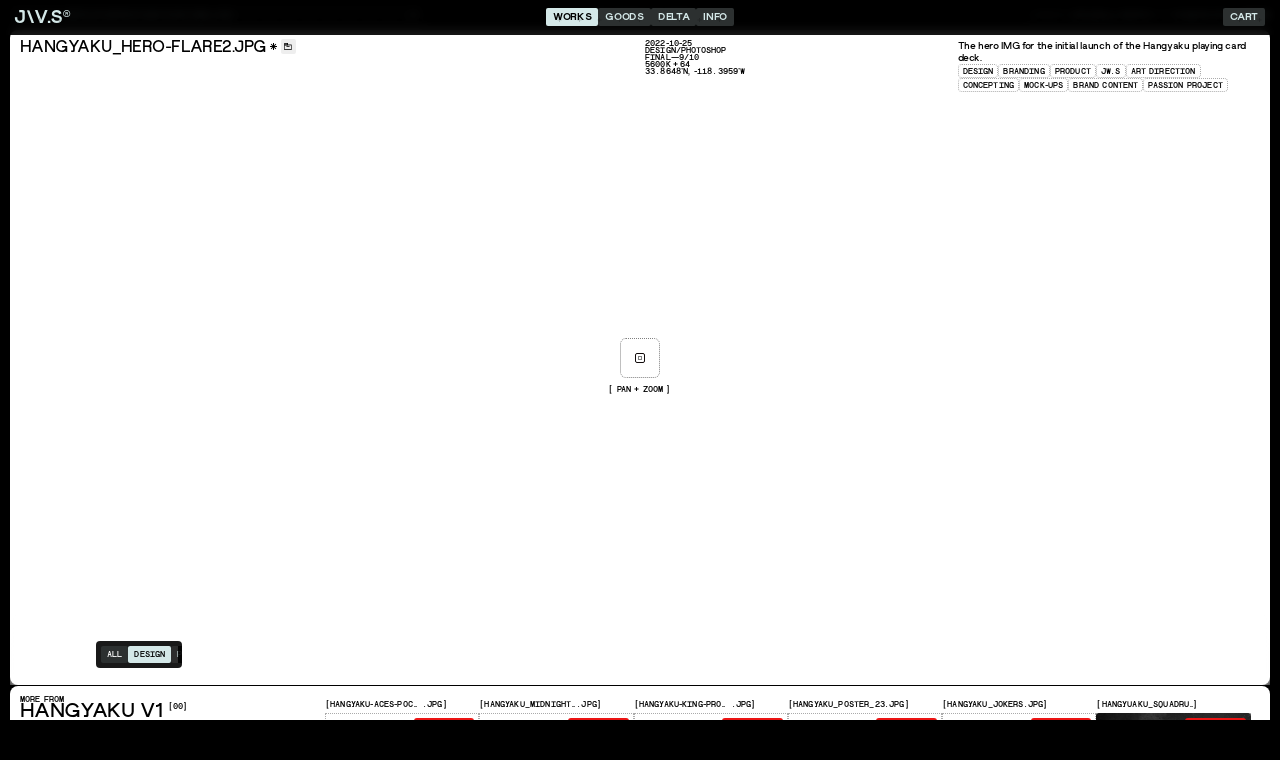

--- FILE ---
content_type: text/html
request_url: https://www.jonway.studio/catalog-items/hangyaku-hero-flare2
body_size: 35134
content:
<!DOCTYPE html><!-- Last Published: Fri Nov 28 2025 16:49:45 GMT+0000 (Coordinated Universal Time) --><html data-wf-domain="www.jonway.studio" data-wf-page="63ab8ffaeb96a71bdfa0760d" data-wf-site="5cb7be195426f23752acf2dc" lang="en-US" data-wf-collection="63ab8ffaeb96a73ccca07572" data-wf-item-slug="hangyaku-hero-flare2"><head><meta charset="utf-8"/><title>JW.S ⌁ Catalog  / Hangyaku_hero-flare2</title><meta content="The hero IMG for the initial launch of the Hangyaku playing card deck." name="description"/><meta content="JW.S ⌁ Catalog  / Hangyaku_hero-flare2" property="og:title"/><meta content="The hero IMG for the initial launch of the Hangyaku playing card deck." property="og:description"/><meta content="https://cdn.prod.website-files.com/5ce445780034c84e4b89b40c/63ac63c5ce1c7de9e8f2e917_hero-flare2.avif" property="og:image"/><meta content="JW.S ⌁ Catalog  / Hangyaku_hero-flare2" property="twitter:title"/><meta content="The hero IMG for the initial launch of the Hangyaku playing card deck." property="twitter:description"/><meta content="https://cdn.prod.website-files.com/5ce445780034c84e4b89b40c/63ac63c5ce1c7de9e8f2e917_hero-flare2.avif" property="twitter:image"/><meta property="og:type" content="website"/><meta content="summary_large_image" name="twitter:card"/><meta content="width=device-width, initial-scale=1" name="viewport"/><meta content="google-site-verification=PQyMOlQiHXSmq7E2zHmWb4nX3aa0PJTza9XHUqpFg4A" name="google-site-verification"/><link href="https://cdn.prod.website-files.com/5cb7be195426f23752acf2dc/css/jonway.webflow.shared.2d59980d3.min.css" rel="stylesheet" type="text/css"/><script type="text/javascript">!function(o,c){var n=c.documentElement,t=" w-mod-";n.className+=t+"js",("ontouchstart"in o||o.DocumentTouch&&c instanceof DocumentTouch)&&(n.className+=t+"touch")}(window,document);</script><link href="https://cdn.prod.website-files.com/5cb7be195426f23752acf2dc/65246c38d241252a31ba28f8_favicon.jpg" rel="shortcut icon" type="image/x-icon"/><link href="https://cdn.prod.website-files.com/5cb7be195426f23752acf2dc/65246c73b3b13c2a4793c814_webclip.svg" rel="apple-touch-icon"/><link href="https://www.jonway.studio/catalog-items/hangyaku-hero-flare2" rel="canonical"/><script async="" src="https://www.googletagmanager.com/gtag/js?id=G-0QY08CE09B"></script><script type="text/javascript">window.dataLayer = window.dataLayer || [];function gtag(){dataLayer.push(arguments);}gtag('js', new Date());gtag('config', 'G-0QY08CE09B', {'anonymize_ip': false});</script><script src="https://www.google.com/recaptcha/api.js" type="text/javascript"></script><!--
______  /_ |     / /__  ___/
___ _  /__ | /| / / _____ \ 
/ /_/ / __ |/ |/ /______/ / 
\____/  ____/|__/_(_)____/  
-->



<meta name="viewport" content="width=device-width, initial-scale=1.0, viewport-fit=cover, user-scalable=no">


<!-- Prevents load of Conditional Hidden Content -->
  <script>
    const eraseHidden =  () => {
      document
      .querySelectorAll(".w-condition-invisible")
      .forEach(
        el => {
          el.remove();
        } 
      );
  }

  document.addEventListener("DOMContentLoaded", eraseHidden);
  </script>


<style>
body .transition {display: block}
.w-editor .transition {display: none;}
.no-scroll-transition {overflow: hidden; position: relative;}
</style>

<!-- Finsweet Attributes -->
<script async type="module"
src="https://cdn.jsdelivr.net/npm/@finsweet/attributes@2/attributes.js"
fs-list
fs-copyclip
fs-scrolldisable
fs-inject
></script>


<script>
  // Check if "firstVisit" is already stored in localStorage
  if (!localStorage.getItem("firstVisit")) {
    // Display the div if it's the first visit
    document.addEventListener("DOMContentLoaded", function() {
      const firstVisitPopup = document.querySelector(".first-visit-popup");
      if (firstVisitPopup) {
        firstVisitPopup.style.display = "inline-block";
      }
    });

    // Set "firstVisit" in localStorage to mark that the user has visited
    localStorage.setItem("firstVisit", "true");
  } else {
    // Hide the div on subsequent visits
    document.addEventListener("DOMContentLoaded", function() {
      const firstVisitPopup = document.querySelector(".first-visit-popup");
      if (firstVisitPopup) {
        firstVisitPopup.style.display = "none";
      }
    });
  }
</script><script src="https://js.stripe.com/v3/" type="text/javascript" data-wf-ecomm-key="pk_live_nyPnaDuxaj8zDxRbuaPHJjip" data-wf-ecomm-acct-id="acct_1A6ZCkCOo1RoXKeH"></script><script type="text/javascript">window.__WEBFLOW_CURRENCY_SETTINGS = {"currencyCode":"USD","symbol":"$","decimal":".","fractionDigits":2,"group":",","template":"{{wf {\"path\":\"symbol\",\"type\":\"PlainText\"} }} {{wf {\"path\":\"amount\",\"type\":\"CommercePrice\"} }} {{wf {\"path\":\"currencyCode\",\"type\":\"PlainText\"} }}","hideDecimalForWholeNumbers":false};</script></head><body><div class="c-aux"><div class="e-css w-embed"><style>

/*———— Page Scroll bar ————*/
::-webkit-scrollbar{
background:none;
width:4px;
}


::-webkit-scrollbar-button{
display:none;
}

::-webkit-scrollbar-thumb { 
background-image: url("https://cdn.prod.website-files.com/5cb7be195426f23752acf2dc/616f14aeef9e54d9939ee4c2_dropdown-bg-texture2.gif");
background-repeat: repeat;
    border: 1px solid #000;

}





/*———— Horiz Scroll Bar(Small) ————*/
.c-subsec-links::-webkit-scrollbar, .c-filters-row::-webkit-scrollbar, .c-navi-sub.scroll::-webkit-scrollbar, .c-breads::-webkit-scrollbar, .c-filters::-webkit-scrollbar, .c-subsec-links::-webkit-scrollbar, .c-filter-block::-webkit-scrollbar, .c-subnav-content::-webkit-scrollbar, c-panels::-webkit-scrollbar {
height:4px;
width:4px;
}

@media only screen and (max-width: 768px) {
.c-subsec-links::-webkit-scrollbar, .c-filters-row::-webkit-scrollbar, .c-navi-sub.scroll::-webkit-scrollbar, .c-breads::-webkit-scrollbar, .c-filters::-webkit-scrollbar, .c-subsec-links::-webkit-scrollbar, .c-filter-block::-webkit-scrollbar, .c-subnav-content::-webkit-scrollbar, .c-panels::-webkit-scrollbar{
height:4px;
}
}

.c-subsec-links::-webkit-scrollbar-button, .c-filters-row::-webkit-scrollbar-button, .c-navi-sub.scroll::-webkit-scrollbar-button, .c-filters::-webkit-scrollbar-button, .c-filter-block::-webkit-scrollbar-button, .c-subnav-content::-webkit-scrollbar-button, .c-panels::-webkit-scrollbar-button{
display:none;
}

.c-subsec-links::-webkit-scrollbar-track, .c-navi-sub.scroll::-webkit-scrollbar-track, .c-breads::-webkit-scrollbar-track, .c-filters::-webkit-scrollbar-track, .c-filter-block::-webkit-scrollbar-track, .c-subnav-content::-webkit-scrollbar-track, .c-panels::-webkit-scrollbar-track{

    opacity:1;
    }

.c-subsec-links::-webkit-scrollbar-thumb, .c-filters-row::-webkit-scrollbar-thumb, .c-navi-sub.scroll::-webkit-scrollbar-thumb, .c-filters::-webkit-scrollbar-thumb, .c-breads::-webkit-scrollbar-thumb, .c-filter-block::-webkit-scrollbar-thumb, .c-subnav-content::-webkit-scrollbar-thumb, .c-panels::-webkit-scrollbar-thumb { 
    border-radius: 2px;
    border: 1px solid #000;
}






/*———— Horiz Scroll Bar(Medium) ————*/
.c-clw-horiz-scroll::-webkit-scrollbar, .CL-delta-post.home::-webkit-scrollbar, .c-filters-row::-webkit-scrollbar::-webkit-scrollbar, .c-tab-content.home::-webkit-scrollbar {
height:10px;
}

@media only screen and (max-width: 768px) {
.c-clw-horiz-scroll::-webkit-scrollbar, .CL-delta-post.home::-webkit-scrollbar, .c-filters-row:-webkit-scrollbar, .c-tab-content.home::-webkit-scrollbar{
height:10px;
}
}

.c-clw-horiz-scroll::-webkit-scrollbar-button, .CL-delta-posts.home::-webkit-scrollbar-button, .CL-delta-post.home::-webkit-scrollbar-button, .c-filters-row::-webkit-scrollbar-button, .c-tab-content.home::-webkit-scrollbar-button{
display:none;
}

.c-clw-horiz-scroll::-webkit-scrollbar-track, .CL-delta-post.home::-webkit-scrollbar-track, .c-filters-row::-webkit-scrollbar-track, .c-tab-content.home::-webkit-scrollbar-track{
    background-color:rgba(255, 255, 255, 1);
}

.c-clw-horiz-scroll::-webkit-scrollbar-thumb, .CL-delta-post.home::-webkit-scrollbar-thumb, .c-filters-row::-webkit-scrollbar-thumb, .c-tab-content.home::-webkit-scrollbar-thumb { 
        border-top: 0;
    border-bottom: 0;
    border-left: 1px solid #000;
    border-right: 1px solid #000;
}


/*––––––––– Selection Colors ––––––––*/
::-moz-selection { 
  color: white;
  background: black;
}

::selection {
  color: white;
  background: black;
}



/*––––––––– Slider Styling ––––––––*/
  .w-slider-dot {
width: 3px;
height: 20px;
right: 0;
}

.w-slider-nav-invert>div.w-active, .w-slider-nav>div.w-active{
height:40px;
}

.c-subsec-content{
transform: translateZ(0);
}


.clw-series-feat, .c-subsec-links, .c-subnav, .c-subnav-content, .CI-catalog-items.proj-relate{
overflow-y: hidden;
}


.c-cart-wrapper{
height:100vh;
}

/*Masonry grid prevent breaking up content blocks in tile */
.c-tag-tile, .c-catalog-item, .CI-catalog.related, .c-archive-item, .c-cLog-item, .ci-cLog-item{
break-inside: avoid-column;
}



  .IMG{
  transform: translateZ(0);
  }
  
  
 html {
 text-rendering: geometricPrecision;
 leading-trim: both;
text-edge: cap;
 }
 
.no-break{
page-break-inside: avoid;          
    break-inside: avoid-column; 
}



.t-h3-alt::first-letter {
font-feature-settings: "ss03";
}


/* Limit Caption Height */
.caption{
  display: -webkit-box;
  -webkit-box-orient: vertical;
  -webkit-line-clamp: 3;  /* Number of lines to show */
  overflow: hidden;       /* Hide overflowed text */
  }
  
  
  /* Limit Delta Caption Height */
.t-meta.index{
  display: -webkit-box;
  -webkit-box-orient: vertical;
  -webkit-line-clamp: 3;  /* Number of lines to show */
  overflow: hidden;       /* Hide overflowed text */
  }

.hide{
display:none;
}
  
  /* Hide Subnav Scroll Bar */
   .c-subnav-content {
  overflow: auto;
  scrollbar-width: none; 
  -ms-overflow-style: none;  
}

.c-subnav-content::-webkit-scrollbar {
  display: none; 
}

/* Hide the last comma in tag lists */
.ci-tag-list:last-child .t-meta.comma {
  display: none;
}

/* ——— HIDE TAG UNDERLINE UNTIL HOVER ———*/

.ci-clog-item .c-r.tag-list{
border-bottom:#fff;
border-bottom-style:dotted;
border-bottom-width:1px;
}
.ci-clog-item:hover .c-r.tag-list{
border-bottom:#000;
border-bottom-style:dotted;
border-bottom-width:1px;
}

.ci-clog-item .c-r.tag-list:hover{
border-bottom-style:solid;
}



.ci-clog-item.related .c-r.tag-list{
border-bottom:#100f0f;
border-bottom-style:dotted;
border-bottom-width:1px;
}

.ci-clog-item.related:hover .c-r.tag-list{
border-bottom:#fff;
border-bottom-style:dotted;
border-bottom-width:1px;
}

.ci-clog-item.related .c-r.tag-list:hover{
border-bottom-style:solid;
}



</style></div><div id="TOP" class="faux-top"></div><div class="c-hide"><div class="c-subnav body"></div><div class="c-tabs top"></div><div class="c-tabs sub"></div><div class="c-panel"></div><div class="c-panels"></div></div><div class="c-meta-mobile"><div class="t-meta meta">JW.S All Rights REserved</div><img src="https://cdn.prod.website-files.com/5cb7be195426f23752acf2dc/672e3ce1e1a3ef4f3c353ee3_Frame%206452.svg" loading="lazy" id="w-node-_8b91a4b1-9cdd-afeb-bb6f-6e52d8a9e116-b9740ccd" alt="" class="img mobile-meta-1"/><div id="w-node-_323b80c4-66f5-c5cd-6969-1db7735140b8-b9740ccd" class="t-meta meta">33.89159˚N, -118.3951˚W</div></div><div id="first-visit-popup" class="c-modal"><div class="c-modal-content"><div class="c-r modal-header"><div class="c-r x"><div class="t-h3 line">J\V.S</div><div class="t-meta">Terms &amp; Conditions</div></div><div class="c-modal-close hide"><div class="t-meta-2 close">×</div></div></div><div class="c-modal-body"><div class="t-meta lines">By proceeding, you accept the terms and conditions of using this website.</div><div class="c-t-c"><div class="t-meta lines"><strong>1. Commitment to Accessibility<br/><br/>We are committed to ensuring digital accessibility for people with disabilities and strive to continually improve the user experience for everyone.<br/>‍<br/>‍<br/>2. Accessibility Standards<br/>‍<br/>Our website follows recognized standards for accessibility, such as the Web Content Accessibility Guidelines (WCAG) 2.1, to support an inclusive and accessible digital experience.<br/>‍<br/>‍<br/>3. Requesting Accommodations<br/><br/>If you experience any accessibility issues, please [contact us] (insert link or contact information) to request additional assistance. We are committed to addressing any barriers you may encounter and will make reasonable efforts to ensure access to our services.<br/><br/><br/>4. Modifications to Accessibility Features<br/><br/>We reserve the right to update our accessibility standards or features at any time to improve the user experience and enhance digital accessibility for all users.<br/><br/><br/>5. Feedback and Complaints<br/><br/>Your feedback is important to us. If you have suggestions on how we can improve accessibility, please submit feedback. We are continually seeking ways to enhance access and will consider all feedback as part of our ongoing improvements.<br/><br/><br/>6. Limitation on Legal Claims<br/><br/>By using this website, you acknowledge and agree that, you waive your right to bring any lawsuit or file complaints specifically regarding ADA compliance, accessibility, or usability of this website. We encourage users to address any accessibility issues directly with us through the feedback and support channels provided in these terms.</strong></div></div></div><div class="c-r x"><div class="c-cta modal"><div class="t-cta">Accept</div></div><a href="https://www.youtube.com/watch?v=dQw4w9WgXcQ&amp;pp=ygUJcmljayByb2xs" class="c-cta modal secondary w-inline-block"><div class="t-cta">Decline</div></a></div></div><div class="c-modal-bg"></div></div><div class="guides"><div class="div-block-75-copy"></div><div class="div-block-75"></div><div class="div-block-75-copy"></div><div class="div-block-75"></div><div class="div-block-75-copy mobile"></div><div class="div-block-75 mobile"></div><div class="div-block-75-copy mobile"></div><div class="div-block-75 mobile"></div><div class="div-block-75-copy mobile"></div><div class="div-block-75 mobile"></div><div class="div-block-75-copy mobile"></div><div class="div-block-75 mobile"></div></div><div class="c-fixed-info"><div class="c-panel notif"><div class="clw notif w-dyn-list"><div role="list" class="cl notif w-dyn-items"><div role="listitem" class="ci notif w-dyn-item"><a href="/delta/netflix-sports-case-study-now-live" class="c-notification fixed w-inline-block"><div class="t-meta fade">The Latest </div><div class="c-item-badge new w-condition-invisible"><div class="t-meta">NEW</div></div><div class="t-meta notif-fix">Netflix Sports Case Study Now Live</div><div class="div-block-1226"><div class="notification-close-text">→</div></div></a></div></div></div></div><div class="c-date-aux"><div id="w-node-_3f01de63-2f6a-f942-5cf3-0b6c43af20f7-43af20f6" class="c-r date-meta"><div class="t-meta">M</div><div class="t-meta embed w-embed w-script"><!-- Display area for the current month as a number with zero placeholder -->
<div id="currentMonthDisplay"><span id="currentMonth"></span></div>

<script>
    // Function to update and display the current month as a number with zero placeholder
    function displayCurrentMonth() {
        // Create a new Date object
        var currentDate = new Date();

        // Get the current month (returns a number from 0 to 11, where 0 is January and 11 is December)
        var currentMonth = currentDate.getMonth() + 1; // Adding 1 to convert from 0-based to 1-based index

        // Convert to a string with zero placeholder if less than 10
        var monthString = currentMonth < 10 ? "0" + currentMonth : currentMonth.toString();

        // Display the result in the HTML element
        document.getElementById("currentMonth").textContent = monthString;
    }

    // Call the function to display the current month on page load
    displayCurrentMonth();
</script></div></div><div id="w-node-_3f01de63-2f6a-f942-5cf3-0b6c43af20fb-43af20f6" class="c-r date-meta"><div class="t-meta">D</div><div class="t-meta embed w-embed w-script"><!-- Display area for the day of the month -->
<div id="dayOfMonthDisplay"><span id="dayOfMonth"></span></div>

<script>
    // Function to update and display the current day of the month
    function displayDayOfMonth() {
        // Create a new Date object
        var currentDate = new Date();

        // Get the day of the month
        var dayOfMonth = currentDate.getDate();

        // Display the result in the HTML element
        document.getElementById("dayOfMonth").textContent = dayOfMonth;
    }

    // Call the function to display the current day of the month on page load
    displayDayOfMonth();
</script></div></div><div id="w-node-_3f01de63-2f6a-f942-5cf3-0b6c43af20ff-43af20f6" class="t-meta">Y25</div><div id="w-node-_3f01de63-2f6a-f942-5cf3-0b6c43af2101-43af20f6" class="c-r date-meta r"><div class="t-meta">T</div><div class="t-meta embed w-embed w-script"><!-- Display area for the current time in Los Angeles -->
<div id="currentTimeDisplay"><span id="currentTime"></span></div>

<script>
    // Function to update and display the current time in Los Angeles
    function displayCurrentTime() {
        // Get the current date and time in Los Angeles (Pacific Time Zone)
        var currentTimeInLosAngeles = new Date().toLocaleString("en-US", { timeZone: "America/Los_Angeles" });

        // Extract hours, minutes, seconds, and milliseconds
        var [datePart, timePart] = currentTimeInLosAngeles.split(', ');
        var [hours, minutes, seconds] = timePart.split(':');

        // Format the time
        var formattedTime = `${hours}:${minutes}:${seconds}`;

        // Display the result in the HTML element
        document.getElementById("currentTime").textContent = formattedTime;
    }

    // Call the function to display the current time in Los Angeles on page load
    displayCurrentTime();

    // Update the time every second (1000 milliseconds)
    setInterval(displayCurrentTime, 1000);
</script></div></div></div><a href="/info" class="c-panel contact w-inline-block"><div class="t-meta fade">Currently</div><div class="t-meta">Design @ Shopify  //  Founder/Ecd @  ▊▊▊▊▊</div><div class="c-r middle"><div class="t-meta hide">NExt Availability: </div></div></a></div><div class="c-grid-dots"><div class="c-dot"><div class="t-meta">+</div></div><div class="c-dot"><div class="t-meta">+</div></div><div class="c-dot"><div class="t-meta">+</div></div><div class="c-dot"><div class="t-meta">+</div></div><div class="c-dot"><div class="t-meta">+</div></div><div class="c-dot"><div class="t-meta">+</div></div><div class="c-dot"><div class="t-meta">+</div></div><div class="c-dot"><div class="t-meta">+</div></div><div class="c-dot"><div class="t-meta">+</div></div><div class="c-dot"><div class="t-meta">+</div></div><div class="c-dot"><div class="t-meta">+</div></div><div class="c-dot"><div class="t-meta">+</div></div><div class="c-dot"><div class="t-meta">+</div></div><div class="c-dot"><div class="t-meta">+</div></div><div class="c-dot"><div class="t-meta">+</div></div><div class="c-dot"><div class="t-meta">+</div></div><div class="c-dot"><div class="t-meta">+</div></div><div class="c-dot"><div class="t-meta">+</div></div><div class="c-dot"><div class="t-meta">+</div></div><div class="c-dot"><div class="t-meta">+</div></div><div class="c-dot"><div class="t-meta">+</div></div><div class="c-dot"><div class="t-meta">+</div></div><div class="c-dot"><div class="t-meta">+</div></div><div class="c-dot"><div class="t-meta">+</div></div><div class="c-dot"><div class="t-meta">+</div></div><div class="c-dot"><div class="t-meta">+</div></div><div class="c-dot"><div class="t-meta">+</div></div><div class="c-dot"><div class="t-meta">+</div></div><div class="c-dot"><div class="t-meta">+</div></div><div class="c-dot"><div class="t-meta">+</div></div><div class="c-dot"><div class="t-meta">+</div></div><div class="c-dot"><div class="t-meta">+</div></div><div class="c-dot"><div class="t-meta">+</div></div><div class="c-dot"><div class="t-meta">+</div></div><div class="c-dot"><div class="t-meta">+</div></div><div class="c-dot"><div class="t-meta">+</div></div><div class="c-dot"><div class="t-meta">+</div></div><div class="c-dot"><div class="t-meta">+</div></div><div class="c-dot"><div class="t-meta">+</div></div><div class="c-dot"><div class="t-meta">+</div></div><div class="c-dot"><div class="t-meta">+</div></div><div class="c-dot"><div class="t-meta">+</div></div><div class="c-dot"><div class="t-meta">+</div></div><div class="c-dot"><div class="t-meta">+</div></div><div class="c-dot"><div class="t-meta">+</div></div><div class="c-dot"><div class="t-meta">+</div></div><div class="c-dot"><div class="t-meta">+</div></div><div class="c-dot"><div class="t-meta">+</div></div><div class="c-dot"><div class="t-meta">+</div></div><div class="c-dot"><div class="t-meta">+</div></div><div class="c-dot"><div class="t-meta">+</div></div><div class="c-dot"><div class="t-meta">+</div></div><div class="c-dot"><div class="t-meta">+</div></div><div class="c-dot"><div class="t-meta">+</div></div><div class="c-dot"><div class="t-meta">+</div></div><div class="c-dot"><div class="t-meta">+</div></div><div class="c-dot"><div class="t-meta">+</div></div><div class="c-dot"><div class="t-meta">+</div></div><div class="c-dot"><div class="t-meta">+</div></div><div class="c-dot"><div class="t-meta">+</div></div><div class="c-dot"><div class="t-meta">+</div></div><div class="c-dot"><div class="t-meta">+</div></div><div class="c-dot"><div class="t-meta">+</div></div></div></div><div class="c-transition"><div class="transition"><div class="transition-trigger"></div><div class="transition-content"><div class="c-pl-lottie"><div data-is-ix2-target="1" class="lot-pre" data-w-id="f81e1ea9-6b4d-fd29-ccac-9c892c6258e3" data-animation-type="lottie" data-src="https://cdn.prod.website-files.com/5cb7be195426f23752acf2dc/64876c5c2d1db0a4493b9e74_loader-6.json" data-loop="1" data-direction="1" data-autoplay="0" data-renderer="svg" data-default-duration="2.602602496596432" data-duration="1"></div></div><div class="c-overlay"><div class="c-overlay-cmeta"><div class="t-meta tiny">////////////////////////////////////////////////////////////////////////////////////////////////////////////////////////////////////////////////////////////////////////////////////////////////////////////////////////////////////////////////////////////////////////////////////////////////////////////////////////////</div><div class="div-block-1225"><div class="c-r span"><div class="t-meta tiny">*HTM STS</div><div class="t-meta tiny">VER/12433.56</div></div><div id="w-node-_9636ad2f-c16e-f06e-0470-c8aab55e1e69-7856094f" class="t-meta tiny lines">Ship<br/>Weylan <br/>YutaniNost romo 180246</div><div id="w-node-_9636ad2f-c16e-f06e-0470-c8aab55e1e6f-7856094f" class="c-r span"><div class="t-meta tiny lines">Runtime Live<br/>RElative Run</div><div class="t-meta tiny lines">24d 24M 33S<br/>24d 24M 33S</div></div><div class="t-meta tiny lines">*HTM STS</div><div id="w-node-_9636ad2f-c16e-f06e-0470-c8aab55e1e7a-7856094f" class="t-meta">*HTM STS</div><div id="w-node-_9636ad2f-c16e-f06e-0470-c8aab55e1e7c-7856094f" class="t-meta tiny">*HTM STS</div><div class="t-meta tiny">*HTM STS</div><div class="t-meta tiny">*HTM STS</div></div><div class="c-r over-tech"><div id="w-node-_9636ad2f-c16e-f06e-0470-c8aab55e1e83-7856094f" class="c-c _0"><div class="t-meta tiny">01001010 01010111 00101110 01010011</div><div class="t-meta tiny">74 87 46 83</div><div class="t-meta tiny">4A 57 2E 53</div><div class="t-meta tiny">.--- .-- .-.-.- ...</div><div class="t-meta tiny">112 127 056 123</div><div class="t-meta tiny">WJ.F</div></div><div class="c-c _0"><div class="t-meta tiny">33.8492° N, 118.3884° W</div><div class="t-meta tiny">PST - 8 GMT</div><div class="t-meta tiny">03.2019</div><div class="t-meta tiny">60 - 250 Hz</div><div class="c-span"><div class="t-meta tiny">310</div><div class="t-meta tiny">90232</div></div></div><div class="c-c"><div><div class="t-meta overlap tiny">33  8622    118    3995<br/>33  8622    118    3995<br/>33  8622    118    3995<br/>33  8622    118    3995<br/>33  8622    118    3995<br/>33  8622    118    3995</div><div class="t-meta tiny">33  8622    118    3995</div></div></div><div class="c-c r"><div><img src="https://cdn.prod.website-files.com/5cb7be195426f23752acf2dc/659952207eb3fc71acd4002c_barcode-long.svg" loading="lazy" alt="" class="img barcode trans"/></div></div></div></div><div class="c-r overlay-vr"><div class="vr overlay nopac"></div><div class="vr overlay"></div><div class="vr overlay"></div><div class="vr overlay"></div><div class="vr overlay"></div><div class="vr overlay"></div><div class="vr overlay"></div><div class="vr overlay"></div><div class="vr overlay"></div><div class="vr overlay"></div><div class="vr overlay"></div><div class="vr overlay"></div><div class="vr overlay nopac"></div></div><div class="c-c overlay-hr"><div class="hr overlay nopac"></div><div class="hr overlay"></div><div class="hr overlay"></div><div class="hr overlay"></div><div class="hr overlay"></div><div class="hr overlay"></div><div class="hr overlay"></div><div class="hr overlay"></div><div class="hr overlay nopac"></div></div><div class="c-overlay-content"></div><div class="c-overlay-aux"><div class="c-rec-v"></div><div class="c-circ"></div><div class="c-rec-v"></div><div class="c-circ"></div><div class="c-rec-v"></div></div><div class="c-overlay-aux right"><div class="c-rec-v"></div><div class="c-circ"></div><div class="c-circ"></div><div class="c-rec-v"></div><div class="c-circ"></div><div class="c-circ"></div><div class="c-rec-v"></div></div></div></div></div></div><div class="c-tabs sub"><div class="c-corner-stack l"><div class="c-corner tl"><img loading="lazy" src="https://cdn.prod.website-files.com/5cb7be195426f23752acf2dc/683db0356a63d46c8593b8e2_corner-TL.svg" alt="" class="img corner"/><div class="corner-buff l"></div></div><div class="c-corner ll"><img src="https://cdn.prod.website-files.com/5cb7be195426f23752acf2dc/683db03509cb580fd3ad1b93_corner-LL.svg" loading="lazy" alt="" class="img corner"/><div class="corner-buff l"></div></div></div><div class="c-subnav-content bottom"><div class="c-subnav-label hide"><div class="c-cta sub"><div class="t-meta">Works</div></div><div class="c-subnav-icon"><img src="https://cdn.prod.website-files.com/5cb7be195426f23752acf2dc/65c8d8e7d7403fda1c5d7ae4_routing-icon.svg" loading="lazy" alt="" class="i-icon routing"/></div></div><a href="/works" class="c-cta sub current w-inline-block"><div class="t-meta sub">Items</div></a><a href="/projects" class="c-cta sub w-inline-block"><div class="t-meta sub">Projects</div></a><a href="/tags" class="c-cta sub w-inline-block"><div class="t-meta sub">Tags</div></a></div><div class="c-corner-stack r"><div class="c-corner tr"><div class="corner-buff r"></div><img loading="lazy" src="https://cdn.prod.website-files.com/5cb7be195426f23752acf2dc/683db0352a5ba648e449fbc0_corner-TR.svg" alt="" class="img corner"/></div><div class="c-corner lr"><div class="corner-buff r"></div><img loading="lazy" src="https://cdn.prod.website-files.com/5cb7be195426f23752acf2dc/683db03742f79e620289cae6_corner-LR.svg" alt="" class="img corner"/></div></div></div><div class="c-tabs sub _2"><div class="c-subnav-content"><a href="/works" class="c-cta nav sub w-inline-block"><div class="t-meta sub">All</div></a><div class="clw-subnav-cms w-dyn-list"><div role="list" class="cl-subnav-cms w-dyn-items"><div role="listitem" class="ci-subnav-cms w-dyn-item"><a href="/catalogs/design" class="c-cta sub current w-inline-block"><div class="t-meta sub">Design</div></a><a href="/catalogs/design" class="c-cta sub w-inline-block w-condition-invisible"><div class="t-meta sub">Design</div></a></div><div role="listitem" class="ci-subnav-cms w-dyn-item"><a href="/catalogs/photo" class="c-cta sub current w-inline-block w-condition-invisible"><div class="t-meta sub">Photo</div></a><a href="/catalogs/photo" class="c-cta sub w-inline-block"><div class="t-meta sub">Photo</div></a></div><div role="listitem" class="ci-subnav-cms w-dyn-item"><a href="/catalogs/the-lab" class="c-cta sub current w-inline-block w-condition-invisible"><div class="t-meta sub">The Lab</div></a><a href="/catalogs/the-lab" class="c-cta sub w-inline-block"><div class="t-meta sub">The Lab</div></a></div><div role="listitem" class="ci-subnav-cms w-dyn-item"><a href="/catalogs/motion" class="c-cta sub current w-inline-block w-condition-invisible"><div class="t-meta sub">Motion</div></a><a href="/catalogs/motion" class="c-cta sub w-inline-block"><div class="t-meta sub">Motion</div></a></div><div role="listitem" class="ci-subnav-cms w-dyn-item"><a href="/catalogs/cinematic" class="c-cta sub current w-inline-block w-condition-invisible"><div class="t-meta sub">Cinematic</div></a><a href="/catalogs/cinematic" class="c-cta sub w-inline-block"><div class="t-meta sub">Cinematic</div></a></div></div></div><div class="c-subnav-edge"></div></div></div><div class="c-mnav"><div class="c-mnav-content"><div class="c-c _1-2x"><a href="/" class="c-cta mnav w-inline-block"><div class="t-h1 mnav">Home</div><div class="t-h1 mnav arrow">→</div></a><a href="/works" class="c-cta mnav current w-inline-block"><div class="t-h1 mnav">Works</div><div class="t-h1 mnav arrow">→</div></a><div class="c-subnav mnav"><div class="c-subnav-content mnav"><a href="/works" class="c-cta sub m current w-inline-block"><div class="t-meta sub">Items</div><div class="t-meta sub">→</div></a><div class="c-subnav mnav"><div class="c-subnav-content mnav _2"><div class="clw-subnav-cms m _2 w-dyn-list"><div role="list" class="cl-subnav-cms m _2 w-dyn-items"><div role="listitem" class="ci-subnav-cms m _2 w-dyn-item"><a href="/catalogs/design" class="c-cta sub m _2 w-inline-block w-condition-invisible"><div class="t-meta sub">Design</div><div class="t-meta sub">→</div></a><a href="/catalogs/design" class="c-cta sub m _2 current w-inline-block"><div class="t-meta sub">Design</div><div class="t-meta sub">→</div></a></div><div role="listitem" class="ci-subnav-cms m _2 w-dyn-item"><a href="/catalogs/photo" class="c-cta sub m _2 w-inline-block"><div class="t-meta sub">Photo</div><div class="t-meta sub">→</div></a><a href="/catalogs/photo" class="c-cta sub m _2 current w-inline-block w-condition-invisible"><div class="t-meta sub">Photo</div><div class="t-meta sub">→</div></a></div><div role="listitem" class="ci-subnav-cms m _2 w-dyn-item"><a href="/catalogs/the-lab" class="c-cta sub m _2 w-inline-block"><div class="t-meta sub">The Lab</div><div class="t-meta sub">→</div></a><a href="/catalogs/the-lab" class="c-cta sub m _2 current w-inline-block w-condition-invisible"><div class="t-meta sub">The Lab</div><div class="t-meta sub">→</div></a></div><div role="listitem" class="ci-subnav-cms m _2 w-dyn-item"><a href="/catalogs/motion" class="c-cta sub m _2 w-inline-block"><div class="t-meta sub">Motion</div><div class="t-meta sub">→</div></a><a href="/catalogs/motion" class="c-cta sub m _2 current w-inline-block w-condition-invisible"><div class="t-meta sub">Motion</div><div class="t-meta sub">→</div></a></div><div role="listitem" class="ci-subnav-cms m _2 w-dyn-item"><a href="/catalogs/cinematic" class="c-cta sub m _2 w-inline-block"><div class="t-meta sub">Cinematic</div><div class="t-meta sub">→</div></a><a href="/catalogs/cinematic" class="c-cta sub m _2 current w-inline-block w-condition-invisible"><div class="t-meta sub">Cinematic</div><div class="t-meta sub">→</div></a></div></div></div></div></div><a href="/projects" class="c-cta sub m w-inline-block"><div class="t-meta sub">Projects</div><div class="t-meta sub">→</div></a><a href="/tags" class="c-cta sub m w-inline-block"><div class="t-meta sub">Tags</div><div class="t-meta sub">→</div></a></div></div><a href="/goods" class="c-cta mnav w-inline-block"><div class="t-h1 mnav">Goods</div><div class="t-h1 mnav arrow">→</div></a><a href="/delta" class="c-cta mnav w-inline-block"><div class="t-h1 mnav">Delta</div><div class="t-h1 mnav arrow">→</div></a><a href="/info" class="c-cta mnav w-inline-block"><div class="t-h1 mnav">Info</div><div class="t-h1 mnav arrow">→</div></a></div></div><div fs-scrolldisable-element="enable" class="c-mnav-close body"><div class="c-mnav-closelabel"><div class="t-nav-close">[ Close ]</div></div></div></div><div class="c-nav"><a href="/" class="c-nav-logo w-inline-block"><div class="t-logo">J\V.S®</div></a><div class="c-mobile-nav"><div fs-scrolldisable-element="disable" class="c-mnav-open"><div class="c-mobilenav-toggle"><div class="btn-menu"><img src="https://cdn.prod.website-files.com/5cb7be195426f23752acf2dc/66f054883cbfaa9c7d99c566_Bracket-L_blue.svg" loading="lazy" alt="" class="i-bracket menu"/><div class="c-nav-states"><img src="https://cdn.prod.website-files.com/5cb7be195426f23752acf2dc/672bb4c8d3e2e7213d4e2ecc_Close-light.svg" loading="lazy" alt="" class="i-burger-state"/><img src="https://cdn.prod.website-files.com/5cb7be195426f23752acf2dc/672ba758a8aa03bfa7396d2e_Burger-light.svg" loading="lazy" alt="" class="i-burger-state"/></div><img src="https://cdn.prod.website-files.com/5cb7be195426f23752acf2dc/66e37a64dae70812bdff779e_Bracket-R-light.svg" loading="lazy" alt="" class="i-bracket menu"/></div></div></div><div fs-scrolldisable-element="enable" class="c-mnav-close"></div></div><div class="c-nav-main"><div class="c-nav-item explore"><a href="/works" class="c-cta nav current w-inline-block"><div>Works</div></a><div class="c-drop-nav"><div class="c-c dropdown-simple"><div class="t-meta">[Desc]</div><div class="t-meta">An ever-growing collection of my creative works across mediums, disciplines, etc.</div></div></div></div><div class="c-nav-item"><a href="/goods" class="c-cta nav w-inline-block"><div>Goods</div></a><div class="c-drop-nav"><div class="c-c dropdown-simple"><div class="t-meta">[Desc]</div><div class="t-meta">My Work as an indepndent creative director +designer.</div></div></div></div><div class="c-nav-item"><a href="/delta" class="c-cta nav w-inline-block"><div>Delta</div></a><div class="c-drop-nav"><div class="c-c dropdown-simple"><div class="t-meta fade">[Desc]</div><div class="t-meta">A divergent stream of my creative consciousness.</div></div></div></div><div class="c-nav-item"><a href="/info" class="c-cta nav w-inline-block"><div>Info</div></a><div class="c-drop-nav"><div class="c-c dropdown-simple"><div class="t-meta fade">[Desc]</div><div class="t-meta lines">More info about me, and my work.</div></div></div></div></div><div class="c-nav-account"><div class="c-navi-item sign-in"><a href="/log-in" class="c-cta nav w-inline-block"><div>Sign In</div></a><div class="c-caption-hidden"><div class="t-meta">This functionality and content is coming soon.</div></div></div><div class="t-subsec-title comma">.</div><div id="w-node-_5304a6de-2234-3189-112d-adf854dc3550-54dc3550" class="div-block-1220"><div data-node-type="commerce-cart-wrapper" data-open-product="" data-wf-cart-type="rightSidebar" data-wf-cart-query="query Dynamo3 {
  database {
    id
    commerceOrder {
      comment
      extraItems {
        name
        pluginId
        pluginName
        price {
          decimalValue
          string
          unit
          value
        }
      }
      id
      startedOn
      statusFlags {
        hasDownloads
        hasSubscription
        isFreeOrder
        requiresShipping
      }
      subtotal {
        decimalValue
        string
        unit
        value
      }
      total {
        decimalValue
        string
        unit
        value
      }
      updatedOn
      userItems {
        count
        id
        product {
          id
          cmsLocaleId
          draft
          archived
          f_name_: name
          f_prod_tile_type_4dr9dr: fieldOption(slug: &quot;prod-tile-type&quot;) {
            id
            name
          }
          f_sku_properties_3dr: skuProperties {
            id
            name
            enum {
              id
              name
              slug
            }
          }
        }
        rowTotal {
          decimalValue
          string
          unit
          value
        }
        sku {
          cmsLocaleId
          draft
          archived
          f_main_image_4dr: mainImage {
            url
            file {
              size
              origFileName
              createdOn
              updatedOn
              mimeType
              width
              height
              variants {
                origFileName
                quality
                height
                width
                s3Url
                error
                size
              }
            }
            alt
          }
          f_sku_values_3dr: skuValues {
            property {
              id
            }
            value {
              id
            }
          }
          id
        }
        subscriptionFrequency
        subscriptionInterval
        subscriptionTrial
      }
      userItemsCount
    }
  }
  site {
    commerce {
      id
      businessAddress {
        country
      }
      defaultCountry
      defaultCurrency
      quickCheckoutEnabled
    }
  }
}" data-wf-page-link-href-prefix="" data-wf-cart-easing="ease-in-out-quint" data-wf-cart-duration="750" class="w-commerce-commercecartwrapper cart"><a href="#" data-node-type="commerce-cart-open-link" role="button" class="w-commerce-commercecartopenlink b-cart w-inline-block" aria-haspopup="dialog" aria-label="Open cart"><div class="c-cta nav"><div>Cart</div></div><div class="c-cta cart-count"><div class="t-cart-count">[</div><div data-wf-bindings="%5B%7B%22innerHTML%22%3A%7B%22type%22%3A%22Number%22%2C%22filter%22%3A%7B%22type%22%3A%22numberPrecision%22%2C%22params%22%3A%5B%220%22%2C%22numberPrecision%22%5D%7D%2C%22dataPath%22%3A%22database.commerceOrder.userItemsCount%22%7D%7D%5D" class="w-commerce-commercecartopenlinkcount t-cart-count">0</div><div class="t-cart-count">]</div></div></a><div data-node-type="commerce-cart-container-wrapper" style="display:none" class="w-commerce-commercecartcontainerwrapper w-commerce-commercecartcontainerwrapper--cartType-rightSidebar c-cart-wrapper"><div data-node-type="commerce-cart-container" role="dialog" class="w-commerce-commercecartcontainer c-cart-content"><div class="c-cart-panel"><div class="w-commerce-commercecartheader c-cart-header"><div class="t-h4 line">Your cart</div><a href="#" data-node-type="commerce-cart-close-link" role="button" class="w-commerce-commercecartcloselink c-cta cart-close w-inline-block" aria-label="Close cart"><div class="t-meta">Close</div></a></div><div class="w-commerce-commercecartformwrapper c-cart-contents"><form data-node-type="commerce-cart-form" style="display:none" class="w-commerce-commercecartform c-cart-default"><script type="text/x-wf-template" id="wf-template-c7ffd2b2-7ad7-d20f-0e35-5e1d4f7356e4">%3Cdiv%20class%3D%22w-commerce-commercecartitem%20ci-cart%22%3E%3Cdiv%20class%3D%22c-prod-tile-media%20cart%22%3E%3Cdiv%20class%3D%22c-lighting%20tile%22%3E%3C%2Fdiv%3E%3Cdiv%20data-wf-bindings%3D%22%255B%255D%22%20data-wf-conditions%3D%22%257B%2522condition%2522%253A%257B%2522fields%2522%253A%257B%2522product%253Aprod-tile-type%2522%253A%257B%2522eq%2522%253A%25224c04d6d667b38c1ced44f47c50239aee%2522%252C%2522type%2522%253A%2522Option%2522%257D%257D%257D%252C%2522dataPath%2522%253A%2522database.commerceOrder.userItems%255B%255D%2522%257D%22%20class%3D%22c-mock-poster%20w-condition-invisible%22%3E%3Cdiv%20class%3D%22c-lighting%22%3E%3C%2Fdiv%3E%3Cdiv%20class%3D%22c-poster-hw%20cart%22%3E%3Cimg%20src%3D%22https%3A%2F%2Fcdn.prod.website-files.com%2F5cb7be195426f23752acf2dc%2F6378d9f49d37fd8702907f9c_JWS_Prints_mock-up_print-HW.png%22%20loading%3D%22lazy%22%20alt%3D%22%22%20class%3D%22img%22%2F%3E%3Cimg%20src%3D%22https%3A%2F%2Fcdn.prod.website-files.com%2F5cb7be195426f23752acf2dc%2F63f0ed36a2038a1fef6166ca_wood-plank-3.avif%22%20loading%3D%22lazy%22%20alt%3D%22%22%20class%3D%22i-plank%22%2F%3E%3C%2Fdiv%3E%3Cdiv%20class%3D%22c-poster-content%20cart%22%3E%3Cdiv%20class%3D%22c-poster-img%22%3E%3Cdiv%20class%3D%22c-product-lighting%22%3E%3C%2Fdiv%3E%3Cimg%20loading%3D%22lazy%22%20data-wf-bindings%3D%22%255B%257B%2522src%2522%253A%257B%2522type%2522%253A%2522ImageRef%2522%252C%2522filter%2522%253A%257B%2522type%2522%253A%2522identity%2522%252C%2522params%2522%253A%255B%255D%257D%252C%2522dataPath%2522%253A%2522database.commerceOrder.userItems%255B%255D.sku.f_main_image_4dr%2522%257D%257D%255D%22%20alt%3D%22%22%20src%3D%22%22%20class%3D%22img%20overlay%20w-dyn-bind-empty%22%2F%3E%3Cimg%20loading%3D%22eager%22%20data-wf-bindings%3D%22%255B%257B%2522src%2522%253A%257B%2522type%2522%253A%2522ImageRef%2522%252C%2522filter%2522%253A%257B%2522type%2522%253A%2522identity%2522%252C%2522params%2522%253A%255B%255D%257D%252C%2522dataPath%2522%253A%2522database.commerceOrder.userItems%255B%255D.sku.f_main_image_4dr%2522%257D%257D%255D%22%20alt%3D%22%22%20src%3D%22%22%20class%3D%22img%20w-dyn-bind-empty%22%2F%3E%3Cdiv%20class%3D%22c-img-overlay%22%3E%3C%2Fdiv%3E%3C%2Fdiv%3E%3Cdiv%20class%3D%22c-prod-shadow-soft%20poster%22%3E%3C%2Fdiv%3E%3C%2Fdiv%3E%3C%2Fdiv%3E%3Cdiv%20data-wf-bindings%3D%22%255B%255D%22%20data-wf-conditions%3D%22%257B%2522condition%2522%253A%257B%2522fields%2522%253A%257B%2522product%253Aprod-tile-type%2522%253A%257B%2522eq%2522%253A%2522bf46a44de4e5c7b66e418623eac597c8%2522%252C%2522type%2522%253A%2522Option%2522%257D%257D%257D%252C%2522dataPath%2522%253A%2522database.commerceOrder.userItems%255B%255D%2522%257D%22%20class%3D%22c-mock-prints%20w-condition-invisible%22%3E%3Cdiv%20class%3D%22c-lighting%22%3E%3C%2Fdiv%3E%3Cdiv%20class%3D%22c-print-hw%20cart%22%3E%3Cimg%20src%3D%22https%3A%2F%2Fcdn.prod.website-files.com%2F5cb7be195426f23752acf2dc%2F6378d9f49d37fd8702907f9c_JWS_Prints_mock-up_print-HW.png%22%20loading%3D%22lazy%22%20alt%3D%22%22%20class%3D%22img%22%2F%3E%3Cimg%20src%3D%22https%3A%2F%2Fcdn.prod.website-files.com%2F5cb7be195426f23752acf2dc%2F63f0ed36a2038a1fef6166ca_wood-plank-3.avif%22%20loading%3D%22lazy%22%20alt%3D%22%22%20class%3D%22i-plank%22%2F%3E%3C%2Fdiv%3E%3Cdiv%20class%3D%22c-print-content%22%3E%3Cdiv%20class%3D%22c-product-lighting%22%3E%3C%2Fdiv%3E%3Cdiv%20class%3D%22c-print-img%20related%22%3E%3Cimg%20alt%3D%22%22%20loading%3D%22lazy%22%20data-wf-bindings%3D%22%255B%257B%2522src%2522%253A%257B%2522type%2522%253A%2522ImageRef%2522%252C%2522filter%2522%253A%257B%2522type%2522%253A%2522identity%2522%252C%2522params%2522%253A%255B%255D%257D%252C%2522dataPath%2522%253A%2522database.commerceOrder.userItems%255B%255D.sku.f_main_image_4dr%2522%257D%257D%255D%22%20src%3D%22%22%20class%3D%22img%20overlay%20w-dyn-bind-empty%22%2F%3E%3Cdiv%20class%3D%22c-img-overlay%22%3E%3C%2Fdiv%3E%3Cimg%20alt%3D%22%22%20loading%3D%22eager%22%20data-wf-bindings%3D%22%255B%257B%2522src%2522%253A%257B%2522type%2522%253A%2522ImageRef%2522%252C%2522filter%2522%253A%257B%2522type%2522%253A%2522identity%2522%252C%2522params%2522%253A%255B%255D%257D%252C%2522dataPath%2522%253A%2522database.commerceOrder.userItems%255B%255D.sku.f_main_image_4dr%2522%257D%257D%255D%22%20src%3D%22%22%20class%3D%22img%20w-dyn-bind-empty%22%2F%3E%3Cdiv%20class%3D%22c-print-border%22%3E%3C%2Fdiv%3E%3C%2Fdiv%3E%3Cdiv%20class%3D%22c-prod-shadow-soft%20print-tile%22%3E%3C%2Fdiv%3E%3C%2Fdiv%3E%3C%2Fdiv%3E%3Cdiv%20data-wf-bindings%3D%22%255B%255D%22%20data-wf-conditions%3D%22%257B%2522condition%2522%253A%257B%2522fields%2522%253A%257B%2522product%253Aprod-tile-type%2522%253A%257B%2522eq%2522%253A%2522e0b462e15ec14d9e6c10e6d1575406fe%2522%252C%2522type%2522%253A%2522Option%2522%257D%257D%257D%252C%2522dataPath%2522%253A%2522database.commerceOrder.userItems%255B%255D%2522%257D%22%20class%3D%22c-mock-phone%20w-condition-invisible%22%3E%3Cdiv%20class%3D%22c-phone%22%3E%3Cdiv%20class%3D%22c-phone-crop%22%3E%3Cdiv%20class%3D%22c-phone-screen%20cart%22%3E%3Cdiv%20class%3D%22c-product-lighting%20phone%22%3E%3C%2Fdiv%3E%3Cimg%20alt%3D%22%22%20loading%3D%22lazy%22%20data-wf-bindings%3D%22%255B%257B%2522src%2522%253A%257B%2522type%2522%253A%2522ImageRef%2522%252C%2522filter%2522%253A%257B%2522type%2522%253A%2522identity%2522%252C%2522params%2522%253A%255B%255D%257D%252C%2522dataPath%2522%253A%2522database.commerceOrder.userItems%255B%255D.sku.f_main_image_4dr%2522%257D%257D%255D%22%20src%3D%22%22%20class%3D%22img%20overlay%20w-dyn-bind-empty%22%2F%3E%3Cdiv%20class%3D%22c-img-overlay%22%3E%3C%2Fdiv%3E%3Cimg%20alt%3D%22%22%20loading%3D%22lazy%22%20data-wf-bindings%3D%22%255B%257B%2522src%2522%253A%257B%2522type%2522%253A%2522ImageRef%2522%252C%2522filter%2522%253A%257B%2522type%2522%253A%2522identity%2522%252C%2522params%2522%253A%255B%255D%257D%252C%2522dataPath%2522%253A%2522database.commerceOrder.userItems%255B%255D.sku.f_main_image_4dr%2522%257D%257D%255D%22%20src%3D%22%22%20class%3D%22img%20w-dyn-bind-empty%22%2F%3E%3C%2Fdiv%3E%3C%2Fdiv%3E%3Cdiv%20class%3D%22c-phone-btn%20_2%22%3E%3C%2Fdiv%3E%3Cdiv%20class%3D%22c-phone-btn%22%3E%3C%2Fdiv%3E%3Cdiv%20class%3D%22c-phone-frame%22%3E%3C%2Fdiv%3E%3Cdiv%20class%3D%22c-prod-shadow-soft%20phone-checkout%22%3E%3C%2Fdiv%3E%3C%2Fdiv%3E%3C%2Fdiv%3E%3Cdiv%20data-wf-bindings%3D%22%255B%255D%22%20data-wf-conditions%3D%22%257B%2522condition%2522%253A%257B%2522fields%2522%253A%257B%2522product%253Aprod-tile-type%2522%253A%257B%2522eq%2522%253A%25222bc1b98786d9ae9020eb27c7fd31c7e3%2522%252C%2522type%2522%253A%2522Option%2522%257D%257D%257D%252C%2522dataPath%2522%253A%2522database.commerceOrder.userItems%255B%255D%2522%257D%22%20class%3D%22c-mock-book%20w-condition-invisible%22%3E%3Cdiv%20class%3D%22c-book%20cat-slide%22%3E%3Cdiv%20class%3D%22c-book-spine%22%3E%3C%2Fdiv%3E%3Cdiv%20class%3D%22c-product-lighting%20book%22%3E%3C%2Fdiv%3E%3Cimg%20alt%3D%22%22%20loading%3D%22lazy%22%20data-wf-bindings%3D%22%255B%257B%2522src%2522%253A%257B%2522type%2522%253A%2522ImageRef%2522%252C%2522filter%2522%253A%257B%2522type%2522%253A%2522identity%2522%252C%2522params%2522%253A%255B%255D%257D%252C%2522dataPath%2522%253A%2522database.commerceOrder.userItems%255B%255D.sku.f_main_image_4dr%2522%257D%257D%255D%22%20src%3D%22%22%20class%3D%22img%20overlay%20w-dyn-bind-empty%22%2F%3E%3Cimg%20alt%3D%22%22%20loading%3D%22lazy%22%20data-wf-bindings%3D%22%255B%257B%2522src%2522%253A%257B%2522type%2522%253A%2522ImageRef%2522%252C%2522filter%2522%253A%257B%2522type%2522%253A%2522identity%2522%252C%2522params%2522%253A%255B%255D%257D%252C%2522dataPath%2522%253A%2522database.commerceOrder.userItems%255B%255D.sku.f_main_image_4dr%2522%257D%257D%255D%22%20src%3D%22%22%20class%3D%22img%20w-dyn-bind-empty%22%2F%3E%3Cdiv%20class%3D%22c-prod-shadow-soft%20book%22%3E%3C%2Fdiv%3E%3C%2Fdiv%3E%3C%2Fdiv%3E%3Cdiv%20data-wf-bindings%3D%22%255B%255D%22%20data-wf-conditions%3D%22%257B%2522condition%2522%253A%257B%2522fields%2522%253A%257B%2522product%253Aprod-tile-type%2522%253A%257B%2522eq%2522%253A%25227391afaa46578ed44d7f012c448d4560%2522%252C%2522type%2522%253A%2522Option%2522%257D%257D%257D%252C%2522dataPath%2522%253A%2522database.commerceOrder.userItems%255B%255D%2522%257D%22%20class%3D%22c-mock-cpu%20w-condition-invisible%22%3E%3Cdiv%20class%3D%22c-cpu%22%3E%3Cdiv%20class%3D%22c-cpu-frame%22%3E%3Cdiv%20class%3D%22c-cpu-screen%22%3E%3Cimg%20alt%3D%22%22%20loading%3D%22lazy%22%20data-wf-bindings%3D%22%255B%257B%2522src%2522%253A%257B%2522type%2522%253A%2522ImageRef%2522%252C%2522filter%2522%253A%257B%2522type%2522%253A%2522identity%2522%252C%2522params%2522%253A%255B%255D%257D%252C%2522dataPath%2522%253A%2522database.commerceOrder.userItems%255B%255D.sku.f_main_image_4dr%2522%257D%257D%255D%22%20src%3D%22%22%20class%3D%22img%20overlay%20w-dyn-bind-empty%22%2F%3E%3Cimg%20alt%3D%22%22%20loading%3D%22lazy%22%20data-wf-bindings%3D%22%255B%257B%2522src%2522%253A%257B%2522type%2522%253A%2522ImageRef%2522%252C%2522filter%2522%253A%257B%2522type%2522%253A%2522identity%2522%252C%2522params%2522%253A%255B%255D%257D%252C%2522dataPath%2522%253A%2522database.commerceOrder.userItems%255B%255D.sku.f_main_image_4dr%2522%257D%257D%255D%22%20src%3D%22%22%20class%3D%22img%20w-dyn-bind-empty%22%2F%3E%3Cdiv%20class%3D%22c-img-overlay%22%3E%3C%2Fdiv%3E%3C%2Fdiv%3E%3Cdiv%20class%3D%22c-product-lighting%20cpu%22%3E%3C%2Fdiv%3E%3C%2Fdiv%3E%3Cdiv%20class%3D%22c-cpu-stand%22%3E%3Cdiv%20class%3D%22c-cpu-stand-base%22%3E%3C%2Fdiv%3E%3C%2Fdiv%3E%3Cdiv%20class%3D%22c-cpu-desk%20light%22%3E%3C%2Fdiv%3E%3C%2Fdiv%3E%3C%2Fdiv%3E%3Cdiv%20data-wf-bindings%3D%22%255B%255D%22%20data-wf-conditions%3D%22%257B%2522condition%2522%253A%257B%2522fields%2522%253A%257B%2522product%253Aprod-tile-type%2522%253A%257B%2522eq%2522%253A%25220af4d6553ffa414dc2ddf88efb850572%2522%252C%2522type%2522%253A%2522Option%2522%257D%257D%257D%252C%2522dataPath%2522%253A%2522database.commerceOrder.userItems%255B%255D%2522%257D%22%20class%3D%22c-prod-others%20w-condition-invisible%22%3E%3Cimg%20alt%3D%22%22%20loading%3D%22lazy%22%20data-wf-bindings%3D%22%255B%257B%2522src%2522%253A%257B%2522type%2522%253A%2522ImageRef%2522%252C%2522filter%2522%253A%257B%2522type%2522%253A%2522identity%2522%252C%2522params%2522%253A%255B%255D%257D%252C%2522dataPath%2522%253A%2522database.commerceOrder.userItems%255B%255D.sku.f_main_image_4dr%2522%257D%257D%255D%22%20src%3D%22%22%20class%3D%22img%20overlay%20w-dyn-bind-empty%22%2F%3E%3Cimg%20alt%3D%22%22%20loading%3D%22lazy%22%20data-wf-bindings%3D%22%255B%257B%2522src%2522%253A%257B%2522type%2522%253A%2522ImageRef%2522%252C%2522filter%2522%253A%257B%2522type%2522%253A%2522identity%2522%252C%2522params%2522%253A%255B%255D%257D%252C%2522dataPath%2522%253A%2522database.commerceOrder.userItems%255B%255D.sku.f_main_image_4dr%2522%257D%257D%255D%22%20src%3D%22%22%20class%3D%22img%20w-dyn-bind-empty%22%2F%3E%3Cdiv%20class%3D%22c-img-overlay%22%3E%3C%2Fdiv%3E%3C%2Fdiv%3E%3Cdiv%20data-wf-bindings%3D%22%255B%255D%22%20data-wf-conditions%3D%22%257B%2522condition%2522%253A%257B%2522fields%2522%253A%257B%2522product%253Aprod-tile-type%2522%253A%257B%2522eq%2522%253A%252285fa1f686d20844a40900447e211b759%2522%252C%2522type%2522%253A%2522Option%2522%257D%257D%257D%252C%2522dataPath%2522%253A%2522database.commerceOrder.userItems%255B%255D%2522%257D%22%20class%3D%22c-mock-playlist%20w-condition-invisible%22%3E%3Cdiv%20class%3D%22c-lighting%22%3E%3C%2Fdiv%3E%3Cdiv%20class%3D%22c-playlist-content%22%3E%3Cdiv%20class%3D%22c-product-lighting%20playlist%22%3E%3C%2Fdiv%3E%3Cimg%20loading%3D%22lazy%22%20data-wf-bindings%3D%22%255B%257B%2522src%2522%253A%257B%2522type%2522%253A%2522ImageRef%2522%252C%2522filter%2522%253A%257B%2522type%2522%253A%2522identity%2522%252C%2522params%2522%253A%255B%255D%257D%252C%2522dataPath%2522%253A%2522database.commerceOrder.userItems%255B%255D.sku.f_main_image_4dr%2522%257D%257D%255D%22%20alt%3D%22%22%20src%3D%22%22%20class%3D%22img%20overlay%20w-dyn-bind-empty%22%2F%3E%3Cimg%20loading%3D%22lazy%22%20data-wf-bindings%3D%22%255B%257B%2522src%2522%253A%257B%2522type%2522%253A%2522ImageRef%2522%252C%2522filter%2522%253A%257B%2522type%2522%253A%2522identity%2522%252C%2522params%2522%253A%255B%255D%257D%252C%2522dataPath%2522%253A%2522database.commerceOrder.userItems%255B%255D.sku.f_main_image_4dr%2522%257D%257D%255D%22%20alt%3D%22%22%20src%3D%22%22%20class%3D%22img%20w-dyn-bind-empty%22%2F%3E%3Cdiv%20class%3D%22c-img-overlay%22%3E%3C%2Fdiv%3E%3C%2Fdiv%3E%3Cdiv%20class%3D%22c-prod-shadow-soft%20playlist-tile%22%3E%3C%2Fdiv%3E%3C%2Fdiv%3E%3C%2Fdiv%3E%3Cdiv%20class%3D%22w-commerce-commercecartiteminfo%20c-c%20_4x%22%3E%3Cdiv%20class%3D%22c-c%20_2x%22%3E%3Cdiv%20data-wf-bindings%3D%22%255B%257B%2522innerHTML%2522%253A%257B%2522type%2522%253A%2522PlainText%2522%252C%2522filter%2522%253A%257B%2522type%2522%253A%2522identity%2522%252C%2522params%2522%253A%255B%255D%257D%252C%2522dataPath%2522%253A%2522database.commerceOrder.userItems%255B%255D.product.f_name_%2522%257D%257D%255D%22%20class%3D%22w-commerce-commercecartproductname%20t-h5%20line%20w-dyn-bind-empty%22%3E%3C%2Fdiv%3E%3Cdiv%20data-wf-bindings%3D%22%255B%257B%2522innerHTML%2522%253A%257B%2522type%2522%253A%2522CommercePrice%2522%252C%2522filter%2522%253A%257B%2522type%2522%253A%2522price%2522%252C%2522params%2522%253A%255B%255D%257D%252C%2522dataPath%2522%253A%2522database.commerceOrder.userItems%255B%255D.sku.f_price_%2522%257D%257D%255D%22%20class%3D%22t-meta%22%3E%24%C2%A00.00%C2%A0USD%3C%2Fdiv%3E%3C%2Fdiv%3E%3Cscript%20type%3D%22text%2Fx-wf-template%22%20id%3D%22wf-template-c7ffd2b2-7ad7-d20f-0e35-5e1d4f7356eb%22%3E%253Cli%2520class%253D%2522ci-co-item-options%2522%253E%253Cspan%2520class%253D%2522t-meta%2522%2520data-wf-bindings%253D%2522%25255B%25257B%252522innerHTML%252522%25253A%25257B%252522type%252522%25253A%252522PlainText%252522%25252C%252522filter%252522%25253A%25257B%252522type%252522%25253A%252522identity%252522%25252C%252522params%252522%25253A%25255B%25255D%25257D%25252C%252522dataPath%252522%25253A%252522database.commerceOrder.userItems%25255B%25255D.product.f_sku_properties_3dr%25255B%25255D.name%252522%25257D%25257D%25255D%2522%253E%253C%252Fspan%253E%253Cspan%2520class%253D%2522t-meta%2522%253E%253A%2520%253C%252Fspan%253E%253Cspan%2520class%253D%2522t-meta%2522%2520data-wf-bindings%253D%2522%25255B%25257B%252522innerHTML%252522%25253A%25257B%252522type%252522%25253A%252522CommercePropValues%252522%25252C%252522filter%252522%25253A%25257B%252522type%252522%25253A%252522identity%252522%25252C%252522params%252522%25253A%25255B%25255D%25257D%25252C%252522dataPath%252522%25253A%252522database.commerceOrder.userItems%25255B%25255D.product.f_sku_properties_3dr%25255B%25255D%252522%25257D%25257D%25255D%2522%253E%253C%252Fspan%253E%253C%252Fli%253E%3C%2Fscript%3E%3Cul%20data-wf-bindings%3D%22%255B%257B%2522optionSets%2522%253A%257B%2522type%2522%253A%2522CommercePropTable%2522%252C%2522filter%2522%253A%257B%2522type%2522%253A%2522identity%2522%252C%2522params%2522%253A%255B%255D%257D%252C%2522dataPath%2522%253A%2522database.commerceOrder.userItems%255B%255D.product.f_sku_properties_3dr%5B%5D%2522%257D%257D%252C%257B%2522optionValues%2522%253A%257B%2522type%2522%253A%2522CommercePropValues%2522%252C%2522filter%2522%253A%257B%2522type%2522%253A%2522identity%2522%252C%2522params%2522%253A%255B%255D%257D%252C%2522dataPath%2522%253A%2522database.commerceOrder.userItems%255B%255D.sku.f_sku_values_3dr%2522%257D%257D%255D%22%20class%3D%22w-commerce-commercecartoptionlist%20c-cart-meta%22%20data-wf-collection%3D%22database.commerceOrder.userItems%255B%255D.product.f_sku_properties_3dr%22%20data-wf-template-id%3D%22wf-template-c7ffd2b2-7ad7-d20f-0e35-5e1d4f7356eb%22%3E%3Cli%20class%3D%22ci-co-item-options%22%3E%3Cspan%20class%3D%22t-meta%22%20data-wf-bindings%3D%22%255B%257B%2522innerHTML%2522%253A%257B%2522type%2522%253A%2522PlainText%2522%252C%2522filter%2522%253A%257B%2522type%2522%253A%2522identity%2522%252C%2522params%2522%253A%255B%255D%257D%252C%2522dataPath%2522%253A%2522database.commerceOrder.userItems%255B%255D.product.f_sku_properties_3dr%255B%255D.name%2522%257D%257D%255D%22%3E%3C%2Fspan%3E%3Cspan%20class%3D%22t-meta%22%3E%3A%20%3C%2Fspan%3E%3Cspan%20class%3D%22t-meta%22%20data-wf-bindings%3D%22%255B%257B%2522innerHTML%2522%253A%257B%2522type%2522%253A%2522CommercePropValues%2522%252C%2522filter%2522%253A%257B%2522type%2522%253A%2522identity%2522%252C%2522params%2522%253A%255B%255D%257D%252C%2522dataPath%2522%253A%2522database.commerceOrder.userItems%255B%255D.product.f_sku_properties_3dr%255B%255D%2522%257D%257D%255D%22%3E%3C%2Fspan%3E%3C%2Fli%3E%3C%2Ful%3E%3Cdiv%20class%3D%22c-r%20x%22%3E%3Cinput%20data-wf-bindings%3D%22%255B%257B%2522value%2522%253A%257B%2522type%2522%253A%2522Number%2522%252C%2522filter%2522%253A%257B%2522type%2522%253A%2522numberPrecision%2522%252C%2522params%2522%253A%255B%25220%2522%252C%2522numberPrecision%2522%255D%257D%252C%2522dataPath%2522%253A%2522database.commerceOrder.userItems%255B%255D.count%2522%257D%257D%252C%257B%2522data-commerce-sku-id%2522%253A%257B%2522type%2522%253A%2522ItemRef%2522%252C%2522filter%2522%253A%257B%2522type%2522%253A%2522identity%2522%252C%2522params%2522%253A%255B%255D%257D%252C%2522dataPath%2522%253A%2522database.commerceOrder.userItems%255B%255D.sku.id%2522%257D%257D%255D%22%20class%3D%22w-commerce-commercecartquantity%20cart-quantity-2%22%20required%3D%22%22%20pattern%3D%22%5E%5B0-9%5D%2B%24%22%20inputMode%3D%22numeric%22%20type%3D%22number%22%20name%3D%22quantity%22%20autoComplete%3D%22off%22%20data-wf-cart-action%3D%22update-item-quantity%22%20data-commerce-sku-id%3D%22%22%20value%3D%221%22%2F%3E%3Ca%20href%3D%22%23%22%20role%3D%22%22%20data-wf-bindings%3D%22%255B%257B%2522data-commerce-sku-id%2522%253A%257B%2522type%2522%253A%2522ItemRef%2522%252C%2522filter%2522%253A%257B%2522type%2522%253A%2522identity%2522%252C%2522params%2522%253A%255B%255D%257D%252C%2522dataPath%2522%253A%2522database.commerceOrder.userItems%255B%255D.sku.id%2522%257D%257D%255D%22%20class%3D%22b-remove%20w-inline-block%22%20data-wf-cart-action%3D%22remove-item%22%20data-commerce-sku-id%3D%22%22%20aria-label%3D%22Remove%20item%20from%20cart%22%3E%3Cdiv%20class%3D%22t-meta%22%3E%C3%97%20%C2%A0Remove%3C%2Fdiv%3E%3C%2Fa%3E%3C%2Fdiv%3E%3C%2Fdiv%3E%3C%2Fdiv%3E</script><div class="w-commerce-commercecartlist cl-cart" data-wf-collection="database.commerceOrder.userItems" data-wf-template-id="wf-template-c7ffd2b2-7ad7-d20f-0e35-5e1d4f7356e4"><div class="w-commerce-commercecartitem ci-cart"><div class="c-prod-tile-media cart"><div class="c-lighting tile"></div><div data-wf-bindings="%5B%5D" data-wf-conditions="%7B%22condition%22%3A%7B%22fields%22%3A%7B%22product%3Aprod-tile-type%22%3A%7B%22eq%22%3A%224c04d6d667b38c1ced44f47c50239aee%22%2C%22type%22%3A%22Option%22%7D%7D%7D%2C%22dataPath%22%3A%22database.commerceOrder.userItems%5B%5D%22%7D" class="c-mock-poster w-condition-invisible"><div class="c-lighting"></div><div class="c-poster-hw cart"><img src="https://cdn.prod.website-files.com/5cb7be195426f23752acf2dc/6378d9f49d37fd8702907f9c_JWS_Prints_mock-up_print-HW.png" loading="lazy" alt="" class="img"/><img src="https://cdn.prod.website-files.com/5cb7be195426f23752acf2dc/63f0ed36a2038a1fef6166ca_wood-plank-3.avif" loading="lazy" alt="" class="i-plank"/></div><div class="c-poster-content cart"><div class="c-poster-img"><div class="c-product-lighting"></div><img loading="lazy" data-wf-bindings="%5B%7B%22src%22%3A%7B%22type%22%3A%22ImageRef%22%2C%22filter%22%3A%7B%22type%22%3A%22identity%22%2C%22params%22%3A%5B%5D%7D%2C%22dataPath%22%3A%22database.commerceOrder.userItems%5B%5D.sku.f_main_image_4dr%22%7D%7D%5D" alt="" src="" class="img overlay w-dyn-bind-empty"/><img loading="eager" data-wf-bindings="%5B%7B%22src%22%3A%7B%22type%22%3A%22ImageRef%22%2C%22filter%22%3A%7B%22type%22%3A%22identity%22%2C%22params%22%3A%5B%5D%7D%2C%22dataPath%22%3A%22database.commerceOrder.userItems%5B%5D.sku.f_main_image_4dr%22%7D%7D%5D" alt="" src="" class="img w-dyn-bind-empty"/><div class="c-img-overlay"></div></div><div class="c-prod-shadow-soft poster"></div></div></div><div data-wf-bindings="%5B%5D" data-wf-conditions="%7B%22condition%22%3A%7B%22fields%22%3A%7B%22product%3Aprod-tile-type%22%3A%7B%22eq%22%3A%22bf46a44de4e5c7b66e418623eac597c8%22%2C%22type%22%3A%22Option%22%7D%7D%7D%2C%22dataPath%22%3A%22database.commerceOrder.userItems%5B%5D%22%7D" class="c-mock-prints w-condition-invisible"><div class="c-lighting"></div><div class="c-print-hw cart"><img src="https://cdn.prod.website-files.com/5cb7be195426f23752acf2dc/6378d9f49d37fd8702907f9c_JWS_Prints_mock-up_print-HW.png" loading="lazy" alt="" class="img"/><img src="https://cdn.prod.website-files.com/5cb7be195426f23752acf2dc/63f0ed36a2038a1fef6166ca_wood-plank-3.avif" loading="lazy" alt="" class="i-plank"/></div><div class="c-print-content"><div class="c-product-lighting"></div><div class="c-print-img related"><img alt="" loading="lazy" data-wf-bindings="%5B%7B%22src%22%3A%7B%22type%22%3A%22ImageRef%22%2C%22filter%22%3A%7B%22type%22%3A%22identity%22%2C%22params%22%3A%5B%5D%7D%2C%22dataPath%22%3A%22database.commerceOrder.userItems%5B%5D.sku.f_main_image_4dr%22%7D%7D%5D" src="" class="img overlay w-dyn-bind-empty"/><div class="c-img-overlay"></div><img alt="" loading="eager" data-wf-bindings="%5B%7B%22src%22%3A%7B%22type%22%3A%22ImageRef%22%2C%22filter%22%3A%7B%22type%22%3A%22identity%22%2C%22params%22%3A%5B%5D%7D%2C%22dataPath%22%3A%22database.commerceOrder.userItems%5B%5D.sku.f_main_image_4dr%22%7D%7D%5D" src="" class="img w-dyn-bind-empty"/><div class="c-print-border"></div></div><div class="c-prod-shadow-soft print-tile"></div></div></div><div data-wf-bindings="%5B%5D" data-wf-conditions="%7B%22condition%22%3A%7B%22fields%22%3A%7B%22product%3Aprod-tile-type%22%3A%7B%22eq%22%3A%22e0b462e15ec14d9e6c10e6d1575406fe%22%2C%22type%22%3A%22Option%22%7D%7D%7D%2C%22dataPath%22%3A%22database.commerceOrder.userItems%5B%5D%22%7D" class="c-mock-phone w-condition-invisible"><div class="c-phone"><div class="c-phone-crop"><div class="c-phone-screen cart"><div class="c-product-lighting phone"></div><img alt="" loading="lazy" data-wf-bindings="%5B%7B%22src%22%3A%7B%22type%22%3A%22ImageRef%22%2C%22filter%22%3A%7B%22type%22%3A%22identity%22%2C%22params%22%3A%5B%5D%7D%2C%22dataPath%22%3A%22database.commerceOrder.userItems%5B%5D.sku.f_main_image_4dr%22%7D%7D%5D" src="" class="img overlay w-dyn-bind-empty"/><div class="c-img-overlay"></div><img alt="" loading="lazy" data-wf-bindings="%5B%7B%22src%22%3A%7B%22type%22%3A%22ImageRef%22%2C%22filter%22%3A%7B%22type%22%3A%22identity%22%2C%22params%22%3A%5B%5D%7D%2C%22dataPath%22%3A%22database.commerceOrder.userItems%5B%5D.sku.f_main_image_4dr%22%7D%7D%5D" src="" class="img w-dyn-bind-empty"/></div></div><div class="c-phone-btn _2"></div><div class="c-phone-btn"></div><div class="c-phone-frame"></div><div class="c-prod-shadow-soft phone-checkout"></div></div></div><div data-wf-bindings="%5B%5D" data-wf-conditions="%7B%22condition%22%3A%7B%22fields%22%3A%7B%22product%3Aprod-tile-type%22%3A%7B%22eq%22%3A%222bc1b98786d9ae9020eb27c7fd31c7e3%22%2C%22type%22%3A%22Option%22%7D%7D%7D%2C%22dataPath%22%3A%22database.commerceOrder.userItems%5B%5D%22%7D" class="c-mock-book w-condition-invisible"><div class="c-book cat-slide"><div class="c-book-spine"></div><div class="c-product-lighting book"></div><img alt="" loading="lazy" data-wf-bindings="%5B%7B%22src%22%3A%7B%22type%22%3A%22ImageRef%22%2C%22filter%22%3A%7B%22type%22%3A%22identity%22%2C%22params%22%3A%5B%5D%7D%2C%22dataPath%22%3A%22database.commerceOrder.userItems%5B%5D.sku.f_main_image_4dr%22%7D%7D%5D" src="" class="img overlay w-dyn-bind-empty"/><img alt="" loading="lazy" data-wf-bindings="%5B%7B%22src%22%3A%7B%22type%22%3A%22ImageRef%22%2C%22filter%22%3A%7B%22type%22%3A%22identity%22%2C%22params%22%3A%5B%5D%7D%2C%22dataPath%22%3A%22database.commerceOrder.userItems%5B%5D.sku.f_main_image_4dr%22%7D%7D%5D" src="" class="img w-dyn-bind-empty"/><div class="c-prod-shadow-soft book"></div></div></div><div data-wf-bindings="%5B%5D" data-wf-conditions="%7B%22condition%22%3A%7B%22fields%22%3A%7B%22product%3Aprod-tile-type%22%3A%7B%22eq%22%3A%227391afaa46578ed44d7f012c448d4560%22%2C%22type%22%3A%22Option%22%7D%7D%7D%2C%22dataPath%22%3A%22database.commerceOrder.userItems%5B%5D%22%7D" class="c-mock-cpu w-condition-invisible"><div class="c-cpu"><div class="c-cpu-frame"><div class="c-cpu-screen"><img alt="" loading="lazy" data-wf-bindings="%5B%7B%22src%22%3A%7B%22type%22%3A%22ImageRef%22%2C%22filter%22%3A%7B%22type%22%3A%22identity%22%2C%22params%22%3A%5B%5D%7D%2C%22dataPath%22%3A%22database.commerceOrder.userItems%5B%5D.sku.f_main_image_4dr%22%7D%7D%5D" src="" class="img overlay w-dyn-bind-empty"/><img alt="" loading="lazy" data-wf-bindings="%5B%7B%22src%22%3A%7B%22type%22%3A%22ImageRef%22%2C%22filter%22%3A%7B%22type%22%3A%22identity%22%2C%22params%22%3A%5B%5D%7D%2C%22dataPath%22%3A%22database.commerceOrder.userItems%5B%5D.sku.f_main_image_4dr%22%7D%7D%5D" src="" class="img w-dyn-bind-empty"/><div class="c-img-overlay"></div></div><div class="c-product-lighting cpu"></div></div><div class="c-cpu-stand"><div class="c-cpu-stand-base"></div></div><div class="c-cpu-desk light"></div></div></div><div data-wf-bindings="%5B%5D" data-wf-conditions="%7B%22condition%22%3A%7B%22fields%22%3A%7B%22product%3Aprod-tile-type%22%3A%7B%22eq%22%3A%220af4d6553ffa414dc2ddf88efb850572%22%2C%22type%22%3A%22Option%22%7D%7D%7D%2C%22dataPath%22%3A%22database.commerceOrder.userItems%5B%5D%22%7D" class="c-prod-others w-condition-invisible"><img alt="" loading="lazy" data-wf-bindings="%5B%7B%22src%22%3A%7B%22type%22%3A%22ImageRef%22%2C%22filter%22%3A%7B%22type%22%3A%22identity%22%2C%22params%22%3A%5B%5D%7D%2C%22dataPath%22%3A%22database.commerceOrder.userItems%5B%5D.sku.f_main_image_4dr%22%7D%7D%5D" src="" class="img overlay w-dyn-bind-empty"/><img alt="" loading="lazy" data-wf-bindings="%5B%7B%22src%22%3A%7B%22type%22%3A%22ImageRef%22%2C%22filter%22%3A%7B%22type%22%3A%22identity%22%2C%22params%22%3A%5B%5D%7D%2C%22dataPath%22%3A%22database.commerceOrder.userItems%5B%5D.sku.f_main_image_4dr%22%7D%7D%5D" src="" class="img w-dyn-bind-empty"/><div class="c-img-overlay"></div></div><div data-wf-bindings="%5B%5D" data-wf-conditions="%7B%22condition%22%3A%7B%22fields%22%3A%7B%22product%3Aprod-tile-type%22%3A%7B%22eq%22%3A%2285fa1f686d20844a40900447e211b759%22%2C%22type%22%3A%22Option%22%7D%7D%7D%2C%22dataPath%22%3A%22database.commerceOrder.userItems%5B%5D%22%7D" class="c-mock-playlist w-condition-invisible"><div class="c-lighting"></div><div class="c-playlist-content"><div class="c-product-lighting playlist"></div><img loading="lazy" data-wf-bindings="%5B%7B%22src%22%3A%7B%22type%22%3A%22ImageRef%22%2C%22filter%22%3A%7B%22type%22%3A%22identity%22%2C%22params%22%3A%5B%5D%7D%2C%22dataPath%22%3A%22database.commerceOrder.userItems%5B%5D.sku.f_main_image_4dr%22%7D%7D%5D" alt="" src="" class="img overlay w-dyn-bind-empty"/><img loading="lazy" data-wf-bindings="%5B%7B%22src%22%3A%7B%22type%22%3A%22ImageRef%22%2C%22filter%22%3A%7B%22type%22%3A%22identity%22%2C%22params%22%3A%5B%5D%7D%2C%22dataPath%22%3A%22database.commerceOrder.userItems%5B%5D.sku.f_main_image_4dr%22%7D%7D%5D" alt="" src="" class="img w-dyn-bind-empty"/><div class="c-img-overlay"></div></div><div class="c-prod-shadow-soft playlist-tile"></div></div></div><div class="w-commerce-commercecartiteminfo c-c _4x"><div class="c-c _2x"><div data-wf-bindings="%5B%7B%22innerHTML%22%3A%7B%22type%22%3A%22PlainText%22%2C%22filter%22%3A%7B%22type%22%3A%22identity%22%2C%22params%22%3A%5B%5D%7D%2C%22dataPath%22%3A%22database.commerceOrder.userItems%5B%5D.product.f_name_%22%7D%7D%5D" class="w-commerce-commercecartproductname t-h5 line w-dyn-bind-empty"></div><div data-wf-bindings="%5B%7B%22innerHTML%22%3A%7B%22type%22%3A%22CommercePrice%22%2C%22filter%22%3A%7B%22type%22%3A%22price%22%2C%22params%22%3A%5B%5D%7D%2C%22dataPath%22%3A%22database.commerceOrder.userItems%5B%5D.sku.f_price_%22%7D%7D%5D" class="t-meta">$ 0.00 USD</div></div><script type="text/x-wf-template" id="wf-template-c7ffd2b2-7ad7-d20f-0e35-5e1d4f7356eb">%3Cli%20class%3D%22ci-co-item-options%22%3E%3Cspan%20class%3D%22t-meta%22%20data-wf-bindings%3D%22%255B%257B%2522innerHTML%2522%253A%257B%2522type%2522%253A%2522PlainText%2522%252C%2522filter%2522%253A%257B%2522type%2522%253A%2522identity%2522%252C%2522params%2522%253A%255B%255D%257D%252C%2522dataPath%2522%253A%2522database.commerceOrder.userItems%255B%255D.product.f_sku_properties_3dr%255B%255D.name%2522%257D%257D%255D%22%3E%3C%2Fspan%3E%3Cspan%20class%3D%22t-meta%22%3E%3A%20%3C%2Fspan%3E%3Cspan%20class%3D%22t-meta%22%20data-wf-bindings%3D%22%255B%257B%2522innerHTML%2522%253A%257B%2522type%2522%253A%2522CommercePropValues%2522%252C%2522filter%2522%253A%257B%2522type%2522%253A%2522identity%2522%252C%2522params%2522%253A%255B%255D%257D%252C%2522dataPath%2522%253A%2522database.commerceOrder.userItems%255B%255D.product.f_sku_properties_3dr%255B%255D%2522%257D%257D%255D%22%3E%3C%2Fspan%3E%3C%2Fli%3E</script><ul data-wf-bindings="%5B%7B%22optionSets%22%3A%7B%22type%22%3A%22CommercePropTable%22%2C%22filter%22%3A%7B%22type%22%3A%22identity%22%2C%22params%22%3A%5B%5D%7D%2C%22dataPath%22%3A%22database.commerceOrder.userItems%5B%5D.product.f_sku_properties_3dr[]%22%7D%7D%2C%7B%22optionValues%22%3A%7B%22type%22%3A%22CommercePropValues%22%2C%22filter%22%3A%7B%22type%22%3A%22identity%22%2C%22params%22%3A%5B%5D%7D%2C%22dataPath%22%3A%22database.commerceOrder.userItems%5B%5D.sku.f_sku_values_3dr%22%7D%7D%5D" class="w-commerce-commercecartoptionlist c-cart-meta" data-wf-collection="database.commerceOrder.userItems%5B%5D.product.f_sku_properties_3dr" data-wf-template-id="wf-template-c7ffd2b2-7ad7-d20f-0e35-5e1d4f7356eb"><li class="ci-co-item-options"><span class="t-meta" data-wf-bindings="%5B%7B%22innerHTML%22%3A%7B%22type%22%3A%22PlainText%22%2C%22filter%22%3A%7B%22type%22%3A%22identity%22%2C%22params%22%3A%5B%5D%7D%2C%22dataPath%22%3A%22database.commerceOrder.userItems%5B%5D.product.f_sku_properties_3dr%5B%5D.name%22%7D%7D%5D"></span><span class="t-meta">: </span><span class="t-meta" data-wf-bindings="%5B%7B%22innerHTML%22%3A%7B%22type%22%3A%22CommercePropValues%22%2C%22filter%22%3A%7B%22type%22%3A%22identity%22%2C%22params%22%3A%5B%5D%7D%2C%22dataPath%22%3A%22database.commerceOrder.userItems%5B%5D.product.f_sku_properties_3dr%5B%5D%22%7D%7D%5D"></span></li></ul><div class="c-r x"><input data-wf-bindings="%5B%7B%22value%22%3A%7B%22type%22%3A%22Number%22%2C%22filter%22%3A%7B%22type%22%3A%22numberPrecision%22%2C%22params%22%3A%5B%220%22%2C%22numberPrecision%22%5D%7D%2C%22dataPath%22%3A%22database.commerceOrder.userItems%5B%5D.count%22%7D%7D%2C%7B%22data-commerce-sku-id%22%3A%7B%22type%22%3A%22ItemRef%22%2C%22filter%22%3A%7B%22type%22%3A%22identity%22%2C%22params%22%3A%5B%5D%7D%2C%22dataPath%22%3A%22database.commerceOrder.userItems%5B%5D.sku.id%22%7D%7D%5D" class="w-commerce-commercecartquantity cart-quantity-2" required="" pattern="^[0-9]+$" inputMode="numeric" type="number" name="quantity" autoComplete="off" data-wf-cart-action="update-item-quantity" data-commerce-sku-id="" value="1"/><a href="#" role="" data-wf-bindings="%5B%7B%22data-commerce-sku-id%22%3A%7B%22type%22%3A%22ItemRef%22%2C%22filter%22%3A%7B%22type%22%3A%22identity%22%2C%22params%22%3A%5B%5D%7D%2C%22dataPath%22%3A%22database.commerceOrder.userItems%5B%5D.sku.id%22%7D%7D%5D" class="b-remove w-inline-block" data-wf-cart-action="remove-item" data-commerce-sku-id="" aria-label="Remove item from cart"><div class="t-meta">×  Remove</div></a></div></div></div></div><div class="w-commerce-commercecartfooter c-cart-footer"><div aria-live="" aria-atomic="false" class="w-commerce-commercecartlineitem c-r span"><div class="t-meta">Subtotal</div><div data-wf-bindings="%5B%7B%22innerHTML%22%3A%7B%22type%22%3A%22CommercePrice%22%2C%22filter%22%3A%7B%22type%22%3A%22price%22%2C%22params%22%3A%5B%5D%7D%2C%22dataPath%22%3A%22database.commerceOrder.subtotal%22%7D%7D%5D" class="w-commerce-commercecartordervalue t-h4 line"></div></div><div class="checkout-actions"><div data-node-type="commerce-cart-quick-checkout-actions" style="display:none" class="web-payments-3"><a role="button" tabindex="0" aria-haspopup="dialog" aria-label="Apple Pay" data-node-type="commerce-cart-apple-pay-button" style="background-image:-webkit-named-image(apple-pay-logo-white);background-size:100% 50%;background-position:50% 50%;background-repeat:no-repeat" class="w-commerce-commercecartapplepaybutton apple-pay-2" tabindex="0"><div></div></a><a role="button" tabindex="0" aria-haspopup="dialog" data-node-type="commerce-cart-quick-checkout-button" style="display:none" class="w-commerce-commercecartquickcheckoutbutton"><svg class="w-commerce-commercequickcheckoutgoogleicon" xmlns="http://www.w3.org/2000/svg" xmlns:xlink="http://www.w3.org/1999/xlink" width="16" height="16" viewBox="0 0 16 16"><defs><polygon id="google-mark-a" points="0 .329 3.494 .329 3.494 7.649 0 7.649"></polygon><polygon id="google-mark-c" points=".894 0 13.169 0 13.169 6.443 .894 6.443"></polygon></defs><g fill="none" fill-rule="evenodd"><path fill="#4285F4" d="M10.5967,12.0469 L10.5967,14.0649 L13.1167,14.0649 C14.6047,12.6759 15.4577,10.6209 15.4577,8.1779 C15.4577,7.6339 15.4137,7.0889 15.3257,6.5559 L7.8887,6.5559 L7.8887,9.6329 L12.1507,9.6329 C11.9767,10.6119 11.4147,11.4899 10.5967,12.0469"></path><path fill="#34A853" d="M7.8887,16 C10.0137,16 11.8107,15.289 13.1147,14.067 C13.1147,14.066 13.1157,14.065 13.1167,14.064 L10.5967,12.047 C10.5877,12.053 10.5807,12.061 10.5727,12.067 C9.8607,12.556 8.9507,12.833 7.8887,12.833 C5.8577,12.833 4.1387,11.457 3.4937,9.605 L0.8747,9.605 L0.8747,11.648 C2.2197,14.319 4.9287,16 7.8887,16"></path><g transform="translate(0 4)"><mask id="google-mark-b" fill="#fff"><use xlink:href="#google-mark-a"></use></mask><path fill="#FBBC04" d="M3.4639,5.5337 C3.1369,4.5477 3.1359,3.4727 3.4609,2.4757 L3.4639,2.4777 C3.4679,2.4657 3.4749,2.4547 3.4789,2.4427 L3.4939,0.3287 L0.8939,0.3287 C0.8799,0.3577 0.8599,0.3827 0.8459,0.4117 C-0.2821,2.6667 -0.2821,5.3337 0.8459,7.5887 L0.8459,7.5997 C0.8549,7.6167 0.8659,7.6317 0.8749,7.6487 L3.4939,5.6057 C3.4849,5.5807 3.4729,5.5587 3.4639,5.5337" mask="url(#google-mark-b)"></path></g><mask id="google-mark-d" fill="#fff"><use xlink:href="#google-mark-c"></use></mask><path fill="#EA4335" d="M0.894,4.3291 L3.478,6.4431 C4.113,4.5611 5.843,3.1671 7.889,3.1671 C9.018,3.1451 10.102,3.5781 10.912,4.3671 L13.169,2.0781 C11.733,0.7231 9.85,-0.0219 7.889,0.0001 C4.941,0.0001 2.245,1.6791 0.894,4.3291" mask="url(#google-mark-d)"></path></g></svg><svg class="w-commerce-commercequickcheckoutmicrosofticon" xmlns="http://www.w3.org/2000/svg" width="16" height="16" viewBox="0 0 16 16"><g fill="none" fill-rule="evenodd"><polygon fill="#F05022" points="7 7 1 7 1 1 7 1"></polygon><polygon fill="#7DB902" points="15 7 9 7 9 1 15 1"></polygon><polygon fill="#00A4EE" points="7 15 1 15 1 9 7 9"></polygon><polygon fill="#FFB700" points="15 15 9 15 9 9 15 9"></polygon></g></svg><div>Pay with browser.</div></a></div><a href="/checkout" value="[ Continue to Checkout ]" data-node-type="cart-checkout-button" class="w-commerce-commercecartcheckoutbutton b-cart-checkout" data-loading-text="Hang Tight..." data-publishable-key="pk_live_341S3jbd4bZvgVp8bCpQ1QsX00VZ8zXHrj">[ Continue to Checkout ]</a></div></div></form><div class="w-commerce-commercecartemptystate c-empty-cart-content"><div class="t-h4">Empty</div><div class="t-s">If you want to change that, support J\V.S and/or pick up some sweet goods, try some of the links below.</div><div class="c-ctas"><a href="/goods" class="c-cta dark w-inline-block"><div class="t-cta">Explore goods  →</div></a></div></div><div aria-live="" style="display:none" data-node-type="commerce-cart-error" class="w-commerce-commercecarterrorstate c-message cart"><div class="t-meta lines w-cart-error-msg" data-w-cart-quantity-error="Product is not available in this quantity." data-w-cart-general-error="Something went wrong when adding this item to the cart." data-w-cart-checkout-error="Checkout is disabled on this site." data-w-cart-cart_order_min-error="The order minimum was not met. Add more items to your cart to continue." data-w-cart-subscription_error-error="Before you purchase, please use your email invite to verify your address so we can send order updates.">Product is not available in this quantity.</div></div></div></div><div class="c-bg-img cart"></div></div></div></div></div></div></div><div class="c-content top-panes"><div class="content-top"><div class="top-mask"></div></div><div id="detail" class="c-sub"><div class="c-sub-content"><div class="c-clog-detail-title"><div id="w-node-_4ad09c1e-9b03-5e49-3afe-4a4a68f9c2e3-dfa0760d" class="c-r clog-detail-title"><div class="c-r catalog"><div class="t-h4 line">Hangyaku_hero-flare2</div><div class="t-h4 line w-condition-invisible">.GIF</div><div class="t-h4 line w-condition-invisible">.JPG</div><div class="t-h4 line">.JPG</div><div class="t-h4 line w-condition-invisible">.mp3</div><div class="t-h4 line w-condition-invisible">.mp4</div><div class="t-h4 line w-condition-invisible">.JPG</div><div class="t-h4 line w-condition-invisible">.mp4</div></div><div class="c-item-labels clog-item"><div class="c-item-badge new w-condition-invisible"><div fs-cmsfilter-field="workType" class="t-meta">New</div></div><div class="c-item-badge"><img src="https://cdn.prod.website-files.com/5cb7be195426f23752acf2dc/66deef17eaadef411f312f95_Featured.svg" loading="lazy" alt="" class="i-icon feat"/><div class="c-item-badge-label"><div fs-cmsfilter-field="workType" class="t-meta badge-txt">Featured</div></div></div><div class="c-item-badge lab w-condition-invisible"><img loading="lazy" src="https://cdn.prod.website-files.com/5cb7be195426f23752acf2dc/64f39309ba0fc13623883609_Lab.svg" alt="" class="i-icon feat"/><div class="c-item-badge-label"><div fs-cmsfilter-field="workType" class="t-meta badge-txt">The Lab</div></div></div><a href="#" class="c-item-badge prod w-inline-block w-condition-invisible"><img src="https://cdn.prod.website-files.com/5cb7be195426f23752acf2dc/639f0eae989451536d249e9a_Cart.svg" loading="lazy" alt="" class="i-icon cart"/><div class="c-item-badge-label"><div class="t-meta badge-txt">Product →</div><div fs-cmsfilter-field="workType" class="off">Goods</div></div></a><a href="/projects/hangyaku-v1" class="c-item-badge proj w-inline-block"><img src="https://cdn.prod.website-files.com/5cb7be195426f23752acf2dc/639f1820989451b965254145_work.svg" loading="lazy" alt="" class="i-icon work"/><div class="c-item-badge-label"><div fs-cmsfilter-field="workType" class="t-meta badge-txt">Hangyaku V1</div></div></a></div></div><div id="w-node-_52b84a8e-4347-af5e-cabe-83730609efa7-dfa0760d" class="c-c _1-4x"><div class="t-meta">2022-10-25</div><div class="c-r _1-2x"><div class="t-meta">design</div><div class="t-meta">/</div><div class="t-meta">Photoshop</div></div><div class="c-r _1-2x"><div><div class="t-meta w-condition-invisible">Rough Process</div><div class="t-meta w-condition-invisible">Exploration</div><div class="t-meta w-condition-invisible">Scraps</div><div class="t-meta">Final</div><div class="t-meta w-condition-invisible">Finals</div></div><div class="t-meta">—</div><div class="c-r"><div class="t-meta">9</div><div class="t-meta">/10</div></div></div><div class="c-r _0 w-condition-invisible"><div class="t-meta w-dyn-bind-empty"></div><div class="t-meta w-condition-invisible"> + </div><div class="t-meta w-dyn-bind-empty"></div></div><div class="c-r _0"><div class="t-meta">5600K</div><div class="t-meta"> + </div><div class="t-meta">64</div></div><div class="t-meta">33.8648˚N, -118.3959˚W</div></div><div id="w-node-a39a2428-7fbb-f7b7-99c2-1e8f1fa72f9e-dfa0760d" class="c-c _2x"><div class="t-xs">The hero IMG for the initial launch of the Hangyaku playing card deck.</div><div class="clw-tags-list w-dyn-list"><div role="list" class="cl-tags-list w-dyn-items"><div role="listitem" class="ci-tag-list w-dyn-item"><a href="/tags/design" class="c-cta meta w-inline-block"><div class="t-meta">Design</div></a></div><div role="listitem" class="ci-tag-list w-dyn-item"><a href="/tags/branding" class="c-cta meta w-inline-block"><div class="t-meta">Branding</div></a></div><div role="listitem" class="ci-tag-list w-dyn-item"><a href="/tags/product" class="c-cta meta w-inline-block"><div class="t-meta">Product</div></a></div><div role="listitem" class="ci-tag-list w-dyn-item"><a href="/tags/jw-s" class="c-cta meta w-inline-block"><div class="t-meta">JW.S</div></a></div><div role="listitem" class="ci-tag-list w-dyn-item"><a href="/tags/art-direction" class="c-cta meta w-inline-block"><div class="t-meta">Art direction</div></a></div><div role="listitem" class="ci-tag-list w-dyn-item"><a href="/tags/concepting" class="c-cta meta w-inline-block"><div class="t-meta">Concepting</div></a></div><div role="listitem" class="ci-tag-list w-dyn-item"><a href="/tags/mock-ups" class="c-cta meta w-inline-block"><div class="t-meta">Mock-ups</div></a></div><div role="listitem" class="ci-tag-list w-dyn-item"><a href="/tags/content" class="c-cta meta w-inline-block"><div class="t-meta">Brand Content</div></a></div><div role="listitem" class="ci-tag-list w-dyn-item"><a href="/tags/passion-project" class="c-cta meta w-inline-block"><div class="t-meta">Passion Project</div></a></div></div></div></div></div><div class="c-catalog-detail image"><div data-w-id="9f8bdad8-57cd-422c-8833-1ab32155f32d" style="width:40px;height:40px" class="c-panner"><div class="c-panner-tracker"></div><div class="c-panner-center"></div><div class="c-panner-frame"></div><div class="t-meta panner-tool">[ Pan + Zoom ]</div></div><div style="-webkit-transform:translate3d(0, 0, 0) scale3d(0.5, 0.5, 1) rotateX(0) rotateY(0) rotateZ(0) skew(0, 0);-moz-transform:translate3d(0, 0, 0) scale3d(0.5, 0.5, 1) rotateX(0) rotateY(0) rotateZ(0) skew(0, 0);-ms-transform:translate3d(0, 0, 0) scale3d(0.5, 0.5, 1) rotateX(0) rotateY(0) rotateZ(0) skew(0, 0);transform:translate3d(0, 0, 0) scale3d(0.5, 0.5, 1) rotateX(0) rotateY(0) rotateZ(0) skew(0, 0)" class="c-panner-content"><div class="e-video detail w-condition-invisible w-embed"><div style="position:relative; top:0; left:0; width:100%; height:0; padding-bottom:%;" data-poster-url="https://assets.website-files.com/5cb7be195426f23752acf2dc/-poster-00001.jpg" data-video-urls="https://assets.website-files.com/5cb7be195426f23752acf2dc/-transcode.mp4,https://assets.website-files.com/5cb7be195426f23752acf2dc/-transcode.webm" data-autoplay="true" data-loop="true" data-wf-ignore="true" class="w-background-video w-background-video-atom"><video autoplay="" loop="" style="background-image:url(&quot;https://assets.website-files.com/5cb7be195426f23752acf2dc/-poster-00001.jpg&quot;)" muted="" playsinline="" data-wf-ignore="true" data-object-fit="cover"><source src="https://assets.website-files.com/5cb7be195426f23752acf2dc/-transcode.mp4" data-wf-ignore="true"><source src="https://assets.website-files.com/5cb7be195426f23752acf2dc/-transcode.webm" data-wf-ignore="true"></video></div></div><img src="https://cdn.prod.website-files.com/5ce445780034c84e4b89b40c/63ac63c5ce1c7de9e8f2e917_hero-flare2.avif" loading="eager" alt="" sizes="100vw" srcset="https://cdn.prod.website-files.com/5ce445780034c84e4b89b40c/63ac63c5ce1c7de9e8f2e917_hero-flare2-p-500.avif 500w, https://cdn.prod.website-files.com/5ce445780034c84e4b89b40c/63ac63c5ce1c7de9e8f2e917_hero-flare2-p-800.avif 800w, https://cdn.prod.website-files.com/5ce445780034c84e4b89b40c/63ac63c5ce1c7de9e8f2e917_hero-flare2-p-1080.avif 1080w, https://cdn.prod.website-files.com/5ce445780034c84e4b89b40c/63ac63c5ce1c7de9e8f2e917_hero-flare2.avif 2000w" class="img panner"/></div></div><div class="c-catalog-detail w-condition-invisible"><div class="w-dyn-bind-empty w-video w-embed"></div></div></div></div><div id="prod-req-print" class="c-sub w-condition-invisible"><div class="c-divider"><div class="scroll-bottom"><div class="mask-bottom"></div></div><div class="hr divider"></div><div class="content-top"><div class="top-mask"></div></div><div class="t-meta divider-meta">033.8622°118.3995°</div></div><div class="c-sub-content"><div class="c-request-print"><div class="c-sub-intro side"><div id="w-node-_32a3f6a2-6143-a360-aa89-ef1db250495e-dfa0760d" class="c-word-salad h3"><div class="t-h3 line">Interested</div><div class="t-h3 line">In</div><div class="t-h3 line">This</div><div class="t-h3 line">As</div><div class="t-h3 line">A</div><div class="t-h3 line w-condition-invisible">print?</div><div class="t-h3 line">poster?</div></div><div id="w-node-_818788fa-8f9f-f507-f717-8f53f388b19a-dfa0760d" class="c-c"><div class="t-s routing">Please reach out and let me know if you&#x27;d like this as a print. I have a series of hard (and entirely arbitrary) limits on my CMS + e-comm platform, so unfortunately I can&#x27;t list em all.</div><a href="mailto:hi@jonway.studio?subject=Print%20Request" class="c-cta w-inline-block"><div class="t-cta">Let me know  ↗</div></a></div></div><div class="c-request-content"><a href="mailto:hi@jonway.studio?subject=Print%20Request" class="c-prod-tile-media print-req w-inline-block"><div class="c-mock-prints prod-request"><div class="c-lighting"></div><div class="c-print-hw request"><img src="https://cdn.prod.website-files.com/5cb7be195426f23752acf2dc/6378d9f49d37fd8702907f9c_JWS_Prints_mock-up_print-HW.png" loading="eager" alt="" class="img"/><img src="https://cdn.prod.website-files.com/5cb7be195426f23752acf2dc/63f0ed36a2038a1fef6166ca_wood-plank-3.avif" loading="eager" alt="" class="i-plank"/></div><div class="c-print-content"><div class="c-print-img"><div class="c-product-lighting"></div><img src="https://cdn.prod.website-files.com/5ce445780034c84e4b89b40c/63ac63c5ce1c7de9e8f2e917_hero-flare2.avif" loading="eager" alt="" sizes="100vw" srcset="https://cdn.prod.website-files.com/5ce445780034c84e4b89b40c/63ac63c5ce1c7de9e8f2e917_hero-flare2-p-500.avif 500w, https://cdn.prod.website-files.com/5ce445780034c84e4b89b40c/63ac63c5ce1c7de9e8f2e917_hero-flare2-p-800.avif 800w, https://cdn.prod.website-files.com/5ce445780034c84e4b89b40c/63ac63c5ce1c7de9e8f2e917_hero-flare2-p-1080.avif 1080w, https://cdn.prod.website-files.com/5ce445780034c84e4b89b40c/63ac63c5ce1c7de9e8f2e917_hero-flare2.avif 2000w" class="img"/><div class="c-print-border pdp"></div></div><div class="c-prod-shadow-soft print-tile"></div></div></div></a></div></div><div class="scroll-bottom"><div class="mask-bottom"></div></div></div></div><div id="prod-req-print" class="c-sub"><div class="c-divider"><div class="scroll-bottom"><div class="mask-bottom"></div></div><div class="hr divider"></div><div class="content-top"><div class="top-mask"></div></div><div class="t-meta divider-meta">033.8622°118.3995°</div></div><div class="c-sub-content related-proj"><div class="c-sub-intro proj-title"><div id="w-node-_3d43224f-cfb9-0d06-abb2-04c3957160c3-dfa0760d" class="c-c _2x"><div class="c-c"><div class="t-meta">More from </div><div class="c-r"><div class="t-h3 line">Hangyaku V1</div><div class="t-h3 line"> </div><div class="c-r left"><div class="t-meta">[0</div><div fs-list-instance="project" fs-list-element="items-count" class="t-meta">0</div><div class="t-meta">]</div></div></div></div><a href="/projects/hangyaku-v1" class="div-block-1215 w-inline-block"><img src="https://cdn.prod.website-files.com/5ce445780034c84e4b89b40c/65431b3519f1c2b681a3a17b_Frame%20175.avif" loading="lazy" alt="" sizes="100vw" srcset="https://cdn.prod.website-files.com/5ce445780034c84e4b89b40c/65431b3519f1c2b681a3a17b_Frame%20175-p-500.avif 500w, https://cdn.prod.website-files.com/5ce445780034c84e4b89b40c/65431b3519f1c2b681a3a17b_Frame%20175-p-800.avif 800w, https://cdn.prod.website-files.com/5ce445780034c84e4b89b40c/65431b3519f1c2b681a3a17b_Frame%20175-p-1080.avif 1080w, https://cdn.prod.website-files.com/5ce445780034c84e4b89b40c/65431b3519f1c2b681a3a17b_Frame%20175.avif 1800w" class="img related-proj"/></a></div><div id="w-node-_3d43224f-cfb9-0d06-abb2-04c3957160d4-dfa0760d" class="c-c"><div class="t-s">A deck of premium playing cards from combining an AI’s take on Japanese Ukiyo-e style art with modern design.</div><a id="w-node-_3d43224f-cfb9-0d06-abb2-04c3957160d7-dfa0760d" href="/projects/hangyaku-v1" class="c-cta proj w-inline-block"><div class="t-cta">View Project  →</div></a></div></div><div class="clw-clog-items project w-dyn-list"><div fs-list-instance="project" fs-list-load="more" fs-list-element="list" role="list" class="cl-clog-items w-dyn-items"><div role="listitem" class="ci-clog-item tags w-dyn-item"><div class="c-c clog-tile"><a href="/catalog-items/hangyaku-aces-pocketed" class="c-r clog-title w-inline-block"><div class="t-meta">[</div><div fs-list-field="name" class="t-meta file-name">Hangyaku-Aces-Pocketed</div><div class="t-meta">.JPG</div><div class="t-meta">]</div><div class="inverter"></div></a><div class="c-clog-img search"><div class="c-cta clog-proj inactive w-condition-invisible"><div class="t-meta">unaffiliated</div></div><div class="c-clog-overlay"><div class="c-r"><div class="c-item-badge new w-condition-invisible"><div fs-cmsfilter-field="workType" class="t-meta">New</div></div><div class="c-item-badge w-condition-invisible"><img src="https://cdn.prod.website-files.com/5cb7be195426f23752acf2dc/66deef17eaadef411f312f95_Featured.svg" loading="lazy" alt="" class="i-icon feat"/><div class="c-item-badge-label"><div fs-cmsfilter-field="workType" class="t-meta badge-txt">Featured</div></div></div><div class="c-item-badge lab w-condition-invisible"><img loading="lazy" src="https://cdn.prod.website-files.com/5cb7be195426f23752acf2dc/64f39309ba0fc13623883609_Lab.svg" alt="" class="i-icon feat"/><div class="c-item-badge-label"><div fs-cmsfilter-field="workType" class="t-meta badge-txt">The Lab</div></div></div></div><div class="c-c _1-2x right"><a style="background-color:hsla(0, 84.36%, 50.00%, 1.00);color:hsla(0, 0.00%, 9.51%, 1.00);border-color:hsla(0, 84.36%, 50.00%, 1.00)" href="/projects/hangyaku-v1" class="c-cta clog-proj w-inline-block"><img loading="lazy" src="https://cdn.prod.website-files.com/5cb7be195426f23752acf2dc/63a32dd3acafff59bdfa9206_lock.svg" alt="" class="i-icon feat w-condition-invisible"/><div fs-list-field="project" class="t-meta">Hangyaku V1</div></a><a fs-list-value="product" href="#" class="c-cta clog-prod w-inline-block w-condition-invisible"><img src="https://cdn.prod.website-files.com/5cb7be195426f23752acf2dc/639f0eae989451536d249e9a_Cart.svg" loading="lazy" alt="" class="i-icon cart"/><div class="t-meta w-dyn-bind-empty"></div></a></div></div><a href="/catalog-items/hangyaku-aces-pocketed" class="c w-inline-block"><img loading="lazy" src="https://cdn.prod.website-files.com/5ce445780034c84e4b89b40c/63b67125e1719b1b3373446b_Hangyaku_aces-overlap.avif" alt="" sizes="100vw" srcset="https://cdn.prod.website-files.com/5ce445780034c84e4b89b40c/63b67125e1719b1b3373446b_Hangyaku_aces-overlap-p-500.avif 500w, https://cdn.prod.website-files.com/5ce445780034c84e4b89b40c/63b67125e1719b1b3373446b_Hangyaku_aces-overlap-p-800.avif 800w, https://cdn.prod.website-files.com/5ce445780034c84e4b89b40c/63b67125e1719b1b3373446b_Hangyaku_aces-overlap.avif 1804w" class="img hoverz"/><div class="e-video list w-condition-invisible w-embed"><div style="position:relative; top:0; left:0; width:100%; height:0; padding-bottom:%;" data-poster-url="https://assets.website-files.com/5cb7be195426f23752acf2dc/-poster-00001.jpg" data-video-urls="https://assets.website-files.com/5cb7be195426f23752acf2dc/-transcode.mp4,https://assets.website-files.com/5cb7be195426f23752acf2dc/-transcode.webm" data-autoplay="true" data-loop="true" data-wf-ignore="true" class="w-background-video w-background-video-atom"><video autoplay="" loop="" style="background-image:url(&quot;https://assets.website-files.com/5cb7be195426f23752acf2dc/-poster-00001.jpg&quot;)" muted="" playsinline="" data-wf-ignore="true" data-object-fit="cover"><source src="https://assets.website-files.com/5cb7be195426f23752acf2dc/-transcode.mp4" data-wf-ignore="true"><source src="https://assets.website-files.com/5cb7be195426f23752acf2dc/-transcode.webm" data-wf-ignore="true"></video></div></div></a></div><div class="c-c clog-desc"><div fs-list-field="caption" class="t-xs caption">Perks of designing on a grid– things line up in ways they were never intended to.</div><div class="c-c"><div fs-list-nest="tags" fs-list-element="nest-target" class="c-tag-nest"><a fs-list-element="item-link" href="/catalog-items/hangyaku-aces-pocketed" class="item-link w-inline-block"></a></div><div class="c-item-metadata"><div fs-list-field="location" class="t-meta tiny">33.8492° N, 118.3884° W</div><div fs-list-field="mediaType" class="t-meta tiny">design</div><div fs-list-field="software" class="t-meta tiny">Figma</div><div fs-list-fieldtype="date" fs-list-field="date" class="t-meta tiny">8/22/2022</div><div fs-list-field="temp" class="t-meta tiny">5600K</div><div fs-list-field="verticals" class="t-meta tiny w-dyn-bind-empty"></div><div fs-list-field="verticals" class="t-meta tiny w-dyn-bind-empty"></div><div fs-list-field="bright" class="t-meta tiny">127</div><div fs-list-field="rating" class="t-meta tiny">8</div><div fs-list-field="WorkType" class="t-meta tiny w-condition-invisible">Goods</div><div fs-list-field="WorkType" class="t-meta tiny">Project</div><div fs-list-value="Product" fs-list-field="WorkType" class="t-meta tiny w-condition-invisible">Product</div><div fs-list-field="WorkType"><div fs-list-value="Process" class="t-meta tiny w-condition-invisible">Process</div></div><div fs-list-field="WorkType" fs-list-value="featured" class="t-meta tiny w-embed">false</div></div></div></div></div></div><div role="listitem" class="ci-clog-item tags w-dyn-item"><div class="c-c clog-tile"><a href="/catalog-items/hangyaku-midnight-edition" class="c-r clog-title w-inline-block"><div class="t-meta">[</div><div fs-list-field="name" class="t-meta file-name">Hangyaku_Midnight-Edition</div><div class="t-meta">.JPG</div><div class="t-meta">]</div><div class="inverter"></div></a><div class="c-clog-img search"><div class="c-cta clog-proj inactive w-condition-invisible"><div class="t-meta">unaffiliated</div></div><div class="c-clog-overlay"><div class="c-r"><div class="c-item-badge new w-condition-invisible"><div fs-cmsfilter-field="workType" class="t-meta">New</div></div><div class="c-item-badge w-condition-invisible"><img src="https://cdn.prod.website-files.com/5cb7be195426f23752acf2dc/66deef17eaadef411f312f95_Featured.svg" loading="lazy" alt="" class="i-icon feat"/><div class="c-item-badge-label"><div fs-cmsfilter-field="workType" class="t-meta badge-txt">Featured</div></div></div><div class="c-item-badge lab w-condition-invisible"><img loading="lazy" src="https://cdn.prod.website-files.com/5cb7be195426f23752acf2dc/64f39309ba0fc13623883609_Lab.svg" alt="" class="i-icon feat"/><div class="c-item-badge-label"><div fs-cmsfilter-field="workType" class="t-meta badge-txt">The Lab</div></div></div></div><div class="c-c _1-2x right"><a style="background-color:hsla(0, 84.36%, 50.00%, 1.00);color:hsla(0, 0.00%, 9.51%, 1.00);border-color:hsla(0, 84.36%, 50.00%, 1.00)" href="/projects/hangyaku-v1" class="c-cta clog-proj w-inline-block"><img loading="lazy" src="https://cdn.prod.website-files.com/5cb7be195426f23752acf2dc/63a32dd3acafff59bdfa9206_lock.svg" alt="" class="i-icon feat w-condition-invisible"/><div fs-list-field="project" class="t-meta">Hangyaku V1</div></a><a fs-list-value="product" href="#" class="c-cta clog-prod w-inline-block w-condition-invisible"><img src="https://cdn.prod.website-files.com/5cb7be195426f23752acf2dc/639f0eae989451536d249e9a_Cart.svg" loading="lazy" alt="" class="i-icon cart"/><div class="t-meta w-dyn-bind-empty"></div></a></div></div><a href="/catalog-items/hangyaku-midnight-edition" class="c w-inline-block"><img loading="lazy" src="https://cdn.prod.website-files.com/5ce445780034c84e4b89b40c/649a6ee5ecba53d6f7b587f2_Hangyaku_Midnight-Edition.avif" alt="" sizes="100vw" srcset="https://cdn.prod.website-files.com/5ce445780034c84e4b89b40c/649a6ee5ecba53d6f7b587f2_Hangyaku_Midnight-Edition-p-500.avif 500w, https://cdn.prod.website-files.com/5ce445780034c84e4b89b40c/649a6ee5ecba53d6f7b587f2_Hangyaku_Midnight-Edition-p-800.avif 800w, https://cdn.prod.website-files.com/5ce445780034c84e4b89b40c/649a6ee5ecba53d6f7b587f2_Hangyaku_Midnight-Edition-p-1080.avif 1080w, https://cdn.prod.website-files.com/5ce445780034c84e4b89b40c/649a6ee5ecba53d6f7b587f2_Hangyaku_Midnight-Edition.avif 1800w" class="img hoverz"/><div class="e-video list w-condition-invisible w-embed"><div style="position:relative; top:0; left:0; width:100%; height:0; padding-bottom:%;" data-poster-url="https://assets.website-files.com/5cb7be195426f23752acf2dc/-poster-00001.jpg" data-video-urls="https://assets.website-files.com/5cb7be195426f23752acf2dc/-transcode.mp4,https://assets.website-files.com/5cb7be195426f23752acf2dc/-transcode.webm" data-autoplay="true" data-loop="true" data-wf-ignore="true" class="w-background-video w-background-video-atom"><video autoplay="" loop="" style="background-image:url(&quot;https://assets.website-files.com/5cb7be195426f23752acf2dc/-poster-00001.jpg&quot;)" muted="" playsinline="" data-wf-ignore="true" data-object-fit="cover"><source src="https://assets.website-files.com/5cb7be195426f23752acf2dc/-transcode.mp4" data-wf-ignore="true"><source src="https://assets.website-files.com/5cb7be195426f23752acf2dc/-transcode.webm" data-wf-ignore="true"></video></div></div></a></div><div class="c-c clog-desc"><div fs-list-field="caption" class="t-xs caption">There was no way I wasn&#x27;t going to do a midnight edition of these.</div><div class="c-c"><div fs-list-nest="tags" fs-list-element="nest-target" class="c-tag-nest"><a fs-list-element="item-link" href="/catalog-items/hangyaku-midnight-edition" class="item-link w-inline-block"></a></div><div class="c-item-metadata"><div fs-list-field="location" class="t-meta tiny">33.8492° N, 118.3884° W</div><div fs-list-field="mediaType" class="t-meta tiny">design</div><div fs-list-field="software" class="t-meta tiny">Photoshop</div><div fs-list-fieldtype="date" fs-list-field="date" class="t-meta tiny">8/22/2022</div><div fs-list-field="temp" class="t-meta tiny">3250K</div><div fs-list-field="verticals" class="t-meta tiny w-dyn-bind-empty"></div><div fs-list-field="verticals" class="t-meta tiny w-dyn-bind-empty"></div><div fs-list-field="bright" class="t-meta tiny">64</div><div fs-list-field="rating" class="t-meta tiny">9</div><div fs-list-field="WorkType" class="t-meta tiny w-condition-invisible">Goods</div><div fs-list-field="WorkType" class="t-meta tiny">Project</div><div fs-list-value="Product" fs-list-field="WorkType" class="t-meta tiny w-condition-invisible">Product</div><div fs-list-field="WorkType"><div fs-list-value="Process" class="t-meta tiny w-condition-invisible">Process</div></div><div fs-list-field="WorkType" fs-list-value="featured" class="t-meta tiny w-embed">false</div></div></div></div></div></div><div role="listitem" class="ci-clog-item tags w-dyn-item"><div class="c-c clog-tile"><a href="/catalog-items/hangyaku-king-process" class="c-r clog-title w-inline-block"><div class="t-meta">[</div><div fs-list-field="name" class="t-meta file-name">Hangyaku-King-process</div><div class="t-meta">.JPG</div><div class="t-meta">]</div><div class="inverter"></div></a><div class="c-clog-img search"><div class="c-cta clog-proj inactive w-condition-invisible"><div class="t-meta">unaffiliated</div></div><div class="c-clog-overlay"><div class="c-r"><div class="c-item-badge new w-condition-invisible"><div fs-cmsfilter-field="workType" class="t-meta">New</div></div><div class="c-item-badge w-condition-invisible"><img src="https://cdn.prod.website-files.com/5cb7be195426f23752acf2dc/66deef17eaadef411f312f95_Featured.svg" loading="lazy" alt="" class="i-icon feat"/><div class="c-item-badge-label"><div fs-cmsfilter-field="workType" class="t-meta badge-txt">Featured</div></div></div><div class="c-item-badge lab w-condition-invisible"><img loading="lazy" src="https://cdn.prod.website-files.com/5cb7be195426f23752acf2dc/64f39309ba0fc13623883609_Lab.svg" alt="" class="i-icon feat"/><div class="c-item-badge-label"><div fs-cmsfilter-field="workType" class="t-meta badge-txt">The Lab</div></div></div></div><div class="c-c _1-2x right"><a style="background-color:hsla(0, 84.36%, 50.00%, 1.00);color:hsla(0, 0.00%, 9.51%, 1.00);border-color:hsla(0, 84.36%, 50.00%, 1.00)" href="/projects/hangyaku-v1" class="c-cta clog-proj w-inline-block"><img loading="lazy" src="https://cdn.prod.website-files.com/5cb7be195426f23752acf2dc/63a32dd3acafff59bdfa9206_lock.svg" alt="" class="i-icon feat w-condition-invisible"/><div fs-list-field="project" class="t-meta">Hangyaku V1</div></a><a fs-list-value="product" href="#" class="c-cta clog-prod w-inline-block w-condition-invisible"><img src="https://cdn.prod.website-files.com/5cb7be195426f23752acf2dc/639f0eae989451536d249e9a_Cart.svg" loading="lazy" alt="" class="i-icon cart"/><div class="t-meta w-dyn-bind-empty"></div></a></div></div><a href="/catalog-items/hangyaku-king-process" class="c w-inline-block"><img loading="lazy" src="https://cdn.prod.website-files.com/5ce445780034c84e4b89b40c/6406d60ef769b8ed8c42f89e_Hangyaku-King-process.avif" alt="" sizes="100vw" srcset="https://cdn.prod.website-files.com/5ce445780034c84e4b89b40c/6406d60ef769b8ed8c42f89e_Hangyaku-King-process-p-500.avif 500w, https://cdn.prod.website-files.com/5ce445780034c84e4b89b40c/6406d60ef769b8ed8c42f89e_Hangyaku-King-process-p-800.avif 800w, https://cdn.prod.website-files.com/5ce445780034c84e4b89b40c/6406d60ef769b8ed8c42f89e_Hangyaku-King-process.avif 1354w" class="img hoverz"/><div class="e-video list w-condition-invisible w-embed"><div style="position:relative; top:0; left:0; width:100%; height:0; padding-bottom:%;" data-poster-url="https://assets.website-files.com/5cb7be195426f23752acf2dc/-poster-00001.jpg" data-video-urls="https://assets.website-files.com/5cb7be195426f23752acf2dc/-transcode.mp4,https://assets.website-files.com/5cb7be195426f23752acf2dc/-transcode.webm" data-autoplay="true" data-loop="true" data-wf-ignore="true" class="w-background-video w-background-video-atom"><video autoplay="" loop="" style="background-image:url(&quot;https://assets.website-files.com/5cb7be195426f23752acf2dc/-poster-00001.jpg&quot;)" muted="" playsinline="" data-wf-ignore="true" data-object-fit="cover"><source src="https://assets.website-files.com/5cb7be195426f23752acf2dc/-transcode.mp4" data-wf-ignore="true"><source src="https://assets.website-files.com/5cb7be195426f23752acf2dc/-transcode.webm" data-wf-ignore="true"></video></div></div></a></div><div class="c-c clog-desc"><div fs-list-field="caption" class="t-xs caption">A small excerpt of art directions/explorations done for the Hangyaku project.</div><div class="c-c"><div fs-list-nest="tags" fs-list-element="nest-target" class="c-tag-nest"><a fs-list-element="item-link" href="/catalog-items/hangyaku-king-process" class="item-link w-inline-block"></a></div><div class="c-item-metadata"><div fs-list-field="location" class="t-meta tiny">33.8492° N, 118.3884° W</div><div fs-list-field="mediaType" class="t-meta tiny">design</div><div fs-list-field="software" class="t-meta tiny">Photoshop</div><div fs-list-fieldtype="date" fs-list-field="date" class="t-meta tiny">8/22/2022</div><div fs-list-field="temp" class="t-meta tiny">5600K</div><div fs-list-field="verticals" class="t-meta tiny w-dyn-bind-empty"></div><div fs-list-field="verticals" class="t-meta tiny w-dyn-bind-empty"></div><div fs-list-field="bright" class="t-meta tiny">192</div><div fs-list-field="rating" class="t-meta tiny">8</div><div fs-list-field="WorkType" class="t-meta tiny w-condition-invisible">Goods</div><div fs-list-field="WorkType" class="t-meta tiny">Project</div><div fs-list-value="Product" fs-list-field="WorkType" class="t-meta tiny w-condition-invisible">Product</div><div fs-list-field="WorkType"><div fs-list-value="Process" class="t-meta tiny">Process</div></div><div fs-list-field="WorkType" fs-list-value="featured" class="t-meta tiny w-embed">false</div></div></div></div></div></div><div role="listitem" class="ci-clog-item tags w-dyn-item"><div class="c-c clog-tile"><a href="/catalog-items/hangyaku-poster-23" class="c-r clog-title w-inline-block"><div class="t-meta">[</div><div fs-list-field="name" class="t-meta file-name">Hangyaku_poster_23</div><div class="t-meta">.JPG</div><div class="t-meta">]</div><div class="inverter"></div></a><div class="c-clog-img search"><div class="c-cta clog-proj inactive w-condition-invisible"><div class="t-meta">unaffiliated</div></div><div class="c-clog-overlay"><div class="c-r"><div class="c-item-badge new w-condition-invisible"><div fs-cmsfilter-field="workType" class="t-meta">New</div></div><div class="c-item-badge w-condition-invisible"><img src="https://cdn.prod.website-files.com/5cb7be195426f23752acf2dc/66deef17eaadef411f312f95_Featured.svg" loading="lazy" alt="" class="i-icon feat"/><div class="c-item-badge-label"><div fs-cmsfilter-field="workType" class="t-meta badge-txt">Featured</div></div></div><div class="c-item-badge lab w-condition-invisible"><img loading="lazy" src="https://cdn.prod.website-files.com/5cb7be195426f23752acf2dc/64f39309ba0fc13623883609_Lab.svg" alt="" class="i-icon feat"/><div class="c-item-badge-label"><div fs-cmsfilter-field="workType" class="t-meta badge-txt">The Lab</div></div></div></div><div class="c-c _1-2x right"><a style="background-color:hsla(0, 84.36%, 50.00%, 1.00);color:hsla(0, 0.00%, 9.51%, 1.00);border-color:hsla(0, 84.36%, 50.00%, 1.00)" href="/projects/hangyaku-v1" class="c-cta clog-proj w-inline-block"><img loading="lazy" src="https://cdn.prod.website-files.com/5cb7be195426f23752acf2dc/63a32dd3acafff59bdfa9206_lock.svg" alt="" class="i-icon feat w-condition-invisible"/><div fs-list-field="project" class="t-meta">Hangyaku V1</div></a><a fs-list-value="product" href="#" class="c-cta clog-prod w-inline-block w-condition-invisible"><img src="https://cdn.prod.website-files.com/5cb7be195426f23752acf2dc/639f0eae989451536d249e9a_Cart.svg" loading="lazy" alt="" class="i-icon cart"/><div class="t-meta w-dyn-bind-empty"></div></a></div></div><a href="/catalog-items/hangyaku-poster-23" class="c w-inline-block"><img loading="lazy" src="https://cdn.prod.website-files.com/5ce445780034c84e4b89b40c/63b2e153e03dc501992f886d_Hangyaku_poster_23.avif" alt="" sizes="100vw" srcset="https://cdn.prod.website-files.com/5ce445780034c84e4b89b40c/63b2e153e03dc501992f886d_Hangyaku_poster_23-p-500.avif 500w, https://cdn.prod.website-files.com/5ce445780034c84e4b89b40c/63b2e153e03dc501992f886d_Hangyaku_poster_23.avif 900w" class="img hoverz"/><div class="e-video list w-condition-invisible w-embed"><div style="position:relative; top:0; left:0; width:100%; height:0; padding-bottom:%;" data-poster-url="https://assets.website-files.com/5cb7be195426f23752acf2dc/-poster-00001.jpg" data-video-urls="https://assets.website-files.com/5cb7be195426f23752acf2dc/-transcode.mp4,https://assets.website-files.com/5cb7be195426f23752acf2dc/-transcode.webm" data-autoplay="true" data-loop="true" data-wf-ignore="true" class="w-background-video w-background-video-atom"><video autoplay="" loop="" style="background-image:url(&quot;https://assets.website-files.com/5cb7be195426f23752acf2dc/-poster-00001.jpg&quot;)" muted="" playsinline="" data-wf-ignore="true" data-object-fit="cover"><source src="https://assets.website-files.com/5cb7be195426f23752acf2dc/-transcode.mp4" data-wf-ignore="true"><source src="https://assets.website-files.com/5cb7be195426f23752acf2dc/-transcode.webm" data-wf-ignore="true"></video></div></div></a></div><div class="c-c clog-desc"><div fs-list-field="caption" class="t-xs caption">A one-off poster I had created for the Hangyaku poster that was probably a little too wild to ship.. but I always like it.</div><div class="c-c"><div fs-list-nest="tags" fs-list-element="nest-target" class="c-tag-nest"><a fs-list-element="item-link" href="/catalog-items/hangyaku-poster-23" class="item-link w-inline-block"></a></div><div class="c-item-metadata"><div fs-list-field="location" class="t-meta tiny">33.8492° N, 118.3884° W</div><div fs-list-field="mediaType" class="t-meta tiny">design</div><div fs-list-field="software" class="t-meta tiny">Figma</div><div fs-list-fieldtype="date" fs-list-field="date" class="t-meta tiny">9/24/2022</div><div fs-list-field="temp" class="t-meta tiny">5600K</div><div fs-list-field="verticals" class="t-meta tiny w-dyn-bind-empty"></div><div fs-list-field="verticals" class="t-meta tiny w-dyn-bind-empty"></div><div fs-list-field="bright" class="t-meta tiny">127</div><div fs-list-field="rating" class="t-meta tiny">9</div><div fs-list-field="WorkType" class="t-meta tiny w-condition-invisible">Goods</div><div fs-list-field="WorkType" class="t-meta tiny">Project</div><div fs-list-value="Product" fs-list-field="WorkType" class="t-meta tiny w-condition-invisible">Product</div><div fs-list-field="WorkType"><div fs-list-value="Process" class="t-meta tiny">Process</div></div><div fs-list-field="WorkType" fs-list-value="featured" class="t-meta tiny w-embed">false</div></div></div></div></div></div><div role="listitem" class="ci-clog-item tags w-dyn-item"><div class="c-c clog-tile"><a href="/catalog-items/hangyaku-jokers" class="c-r clog-title w-inline-block"><div class="t-meta">[</div><div fs-list-field="name" class="t-meta file-name">Hangyaku_jokers</div><div class="t-meta">.JPG</div><div class="t-meta">]</div><div class="inverter"></div></a><div class="c-clog-img search"><div class="c-cta clog-proj inactive w-condition-invisible"><div class="t-meta">unaffiliated</div></div><div class="c-clog-overlay"><div class="c-r"><div class="c-item-badge new w-condition-invisible"><div fs-cmsfilter-field="workType" class="t-meta">New</div></div><div class="c-item-badge w-condition-invisible"><img src="https://cdn.prod.website-files.com/5cb7be195426f23752acf2dc/66deef17eaadef411f312f95_Featured.svg" loading="lazy" alt="" class="i-icon feat"/><div class="c-item-badge-label"><div fs-cmsfilter-field="workType" class="t-meta badge-txt">Featured</div></div></div><div class="c-item-badge lab w-condition-invisible"><img loading="lazy" src="https://cdn.prod.website-files.com/5cb7be195426f23752acf2dc/64f39309ba0fc13623883609_Lab.svg" alt="" class="i-icon feat"/><div class="c-item-badge-label"><div fs-cmsfilter-field="workType" class="t-meta badge-txt">The Lab</div></div></div></div><div class="c-c _1-2x right"><a style="background-color:hsla(0, 84.36%, 50.00%, 1.00);color:hsla(0, 0.00%, 9.51%, 1.00);border-color:hsla(0, 84.36%, 50.00%, 1.00)" href="/projects/hangyaku-v1" class="c-cta clog-proj w-inline-block"><img loading="lazy" src="https://cdn.prod.website-files.com/5cb7be195426f23752acf2dc/63a32dd3acafff59bdfa9206_lock.svg" alt="" class="i-icon feat w-condition-invisible"/><div fs-list-field="project" class="t-meta">Hangyaku V1</div></a><a fs-list-value="product" href="#" class="c-cta clog-prod w-inline-block w-condition-invisible"><img src="https://cdn.prod.website-files.com/5cb7be195426f23752acf2dc/639f0eae989451536d249e9a_Cart.svg" loading="lazy" alt="" class="i-icon cart"/><div class="t-meta w-dyn-bind-empty"></div></a></div></div><a href="/catalog-items/hangyaku-jokers" class="c w-inline-block"><img loading="lazy" src="https://cdn.prod.website-files.com/5ce445780034c84e4b89b40c/6374206634551c8f3804f05a_jokers.avif" alt="" sizes="100vw" srcset="https://cdn.prod.website-files.com/5ce445780034c84e4b89b40c/6374206634551c8f3804f05a_jokers-p-500.webp 500w, https://cdn.prod.website-files.com/5ce445780034c84e4b89b40c/6374206634551c8f3804f05a_jokers-p-800.webp 800w, https://cdn.prod.website-files.com/5ce445780034c84e4b89b40c/6374206634551c8f3804f05a_jokers-p-1080.webp 1080w, https://cdn.prod.website-files.com/5ce445780034c84e4b89b40c/6374206634551c8f3804f05a_jokers.avif 1800w" class="img hoverz"/><div class="e-video list w-condition-invisible w-embed"><div style="position:relative; top:0; left:0; width:100%; height:0; padding-bottom:%;" data-poster-url="https://assets.website-files.com/5cb7be195426f23752acf2dc/-poster-00001.jpg" data-video-urls="https://assets.website-files.com/5cb7be195426f23752acf2dc/-transcode.mp4,https://assets.website-files.com/5cb7be195426f23752acf2dc/-transcode.webm" data-autoplay="true" data-loop="true" data-wf-ignore="true" class="w-background-video w-background-video-atom"><video autoplay="" loop="" style="background-image:url(&quot;https://assets.website-files.com/5cb7be195426f23752acf2dc/-poster-00001.jpg&quot;)" muted="" playsinline="" data-wf-ignore="true" data-object-fit="cover"><source src="https://assets.website-files.com/5cb7be195426f23752acf2dc/-transcode.mp4" data-wf-ignore="true"><source src="https://assets.website-files.com/5cb7be195426f23752acf2dc/-transcode.webm" data-wf-ignore="true"></video></div></div></a></div><div class="c-c clog-desc"><div fs-list-field="caption" class="t-xs caption">Yea, we got jokes.</div><div class="c-c"><div fs-list-nest="tags" fs-list-element="nest-target" class="c-tag-nest"><a fs-list-element="item-link" href="/catalog-items/hangyaku-jokers" class="item-link w-inline-block"></a></div><div class="c-item-metadata"><div fs-list-field="location" class="t-meta tiny">33.8492° N, 118.3884° W</div><div fs-list-field="mediaType" class="t-meta tiny">design</div><div fs-list-field="software" class="t-meta tiny">Photoshop</div><div fs-list-fieldtype="date" fs-list-field="date" class="t-meta tiny">8/22/2022</div><div fs-list-field="temp" class="t-meta tiny">3250K</div><div fs-list-field="verticals" class="t-meta tiny w-dyn-bind-empty"></div><div fs-list-field="verticals" class="t-meta tiny w-dyn-bind-empty"></div><div fs-list-field="bright" class="t-meta tiny">64</div><div fs-list-field="rating" class="t-meta tiny">9</div><div fs-list-field="WorkType" class="t-meta tiny w-condition-invisible">Goods</div><div fs-list-field="WorkType" class="t-meta tiny">Project</div><div fs-list-value="Product" fs-list-field="WorkType" class="t-meta tiny w-condition-invisible">Product</div><div fs-list-field="WorkType"><div fs-list-value="Process" class="t-meta tiny w-condition-invisible">Process</div></div><div fs-list-field="WorkType" fs-list-value="featured" class="t-meta tiny w-embed">false</div></div></div></div></div></div><div role="listitem" class="ci-clog-item tags w-dyn-item"><div class="c-c clog-tile"><a href="/catalog-items/hangyuaku-squadruns-001-hero" class="c-r clog-title w-inline-block"><div class="t-meta">[</div><div fs-list-field="name" class="t-meta file-name">Hangyuaku_SquadRuns_001-HERO</div><div class="t-meta w-dyn-bind-empty"></div><div class="t-meta">]</div><div class="inverter"></div></a><div class="c-clog-img search"><div class="c-cta clog-proj inactive w-condition-invisible"><div class="t-meta">unaffiliated</div></div><div class="c-clog-overlay"><div class="c-r"><div class="c-item-badge new w-condition-invisible"><div fs-cmsfilter-field="workType" class="t-meta">New</div></div><div class="c-item-badge w-condition-invisible"><img src="https://cdn.prod.website-files.com/5cb7be195426f23752acf2dc/66deef17eaadef411f312f95_Featured.svg" loading="lazy" alt="" class="i-icon feat"/><div class="c-item-badge-label"><div fs-cmsfilter-field="workType" class="t-meta badge-txt">Featured</div></div></div><div class="c-item-badge lab w-condition-invisible"><img loading="lazy" src="https://cdn.prod.website-files.com/5cb7be195426f23752acf2dc/64f39309ba0fc13623883609_Lab.svg" alt="" class="i-icon feat"/><div class="c-item-badge-label"><div fs-cmsfilter-field="workType" class="t-meta badge-txt">The Lab</div></div></div></div><div class="c-c _1-2x right"><a style="background-color:hsla(0, 84.36%, 50.00%, 1.00);color:hsla(0, 0.00%, 9.51%, 1.00);border-color:hsla(0, 84.36%, 50.00%, 1.00)" href="/projects/hangyaku-v1" class="c-cta clog-proj w-inline-block"><img loading="lazy" src="https://cdn.prod.website-files.com/5cb7be195426f23752acf2dc/63a32dd3acafff59bdfa9206_lock.svg" alt="" class="i-icon feat w-condition-invisible"/><div fs-list-field="project" class="t-meta">Hangyaku V1</div></a><a fs-list-value="product" href="#" class="c-cta clog-prod w-inline-block w-condition-invisible"><img src="https://cdn.prod.website-files.com/5cb7be195426f23752acf2dc/639f0eae989451536d249e9a_Cart.svg" loading="lazy" alt="" class="i-icon cart"/><div class="t-meta w-dyn-bind-empty"></div></a></div></div><a href="/catalog-items/hangyuaku-squadruns-001-hero" class="c w-inline-block"><img loading="lazy" src="https://cdn.prod.website-files.com/5ce445780034c84e4b89b40c/63c615ff96487c48fd6195a8_JWS_SquadRuns_001-HERO.avif" alt="" sizes="100vw" srcset="https://cdn.prod.website-files.com/5ce445780034c84e4b89b40c/63c615ff96487c48fd6195a8_JWS_SquadRuns_001-HERO-p-500.avif 500w, https://cdn.prod.website-files.com/5ce445780034c84e4b89b40c/63c615ff96487c48fd6195a8_JWS_SquadRuns_001-HERO-p-800.avif 800w, https://cdn.prod.website-files.com/5ce445780034c84e4b89b40c/63c615ff96487c48fd6195a8_JWS_SquadRuns_001-HERO-p-1080.avif 1080w, https://cdn.prod.website-files.com/5ce445780034c84e4b89b40c/63c615ff96487c48fd6195a8_JWS_SquadRuns_001-HERO-p-1600.avif 1600w, https://cdn.prod.website-files.com/5ce445780034c84e4b89b40c/63c615ff96487c48fd6195a8_JWS_SquadRuns_001-HERO.avif 3200w" class="img hoverz"/><div class="e-video list w-condition-invisible w-embed"><div style="position:relative; top:0; left:0; width:100%; height:0; padding-bottom:%;" data-poster-url="https://assets.website-files.com/5cb7be195426f23752acf2dc/-poster-00001.jpg" data-video-urls="https://assets.website-files.com/5cb7be195426f23752acf2dc/-transcode.mp4,https://assets.website-files.com/5cb7be195426f23752acf2dc/-transcode.webm" data-autoplay="true" data-loop="true" data-wf-ignore="true" class="w-background-video w-background-video-atom"><video autoplay="" loop="" style="background-image:url(&quot;https://assets.website-files.com/5cb7be195426f23752acf2dc/-poster-00001.jpg&quot;)" muted="" playsinline="" data-wf-ignore="true" data-object-fit="cover"><source src="https://assets.website-files.com/5cb7be195426f23752acf2dc/-transcode.mp4" data-wf-ignore="true"><source src="https://assets.website-files.com/5cb7be195426f23752acf2dc/-transcode.webm" data-wf-ignore="true"></video></div></div></a></div><div class="c-c clog-desc"><div fs-list-field="caption" class="t-xs caption w-condition-invisible w-dyn-bind-empty"></div><div class="c-c"><div fs-list-nest="tags" fs-list-element="nest-target" class="c-tag-nest"><a fs-list-element="item-link" href="/catalog-items/hangyuaku-squadruns-001-hero" class="item-link w-inline-block"></a></div><div class="c-item-metadata"><div fs-list-field="location" class="t-meta tiny">33.89159˚N, -118.3951˚W</div><div fs-list-field="mediaType" class="t-meta tiny">design</div><div fs-list-field="software" class="t-meta tiny">Figma</div><div fs-list-fieldtype="date" fs-list-field="date" class="t-meta tiny w-condition-invisible w-dyn-bind-empty"></div><div fs-list-field="temp" class="t-meta tiny">5600K</div><div fs-list-field="verticals" class="t-meta tiny w-dyn-bind-empty"></div><div fs-list-field="verticals" class="t-meta tiny w-dyn-bind-empty"></div><div fs-list-field="bright" class="t-meta tiny">127</div><div fs-list-field="rating" class="t-meta tiny">9</div><div fs-list-field="WorkType" class="t-meta tiny w-condition-invisible">Goods</div><div fs-list-field="WorkType" class="t-meta tiny">Project</div><div fs-list-value="Product" fs-list-field="WorkType" class="t-meta tiny w-condition-invisible">Product</div><div fs-list-field="WorkType"><div fs-list-value="Process" class="t-meta tiny w-condition-invisible">Process</div></div><div fs-list-field="WorkType" fs-list-value="featured" class="t-meta tiny w-embed">false</div></div></div></div></div></div><div role="listitem" class="ci-clog-item tags w-dyn-item"><div class="c-c clog-tile"><a href="/catalog-items/hangyaku-packaging-wrappers3" class="c-r clog-title w-inline-block"><div class="t-meta">[</div><div fs-list-field="name" class="t-meta file-name">Hangyaku_packaging-wrappers3</div><div class="t-meta">.JPG</div><div class="t-meta">]</div><div class="inverter"></div></a><div class="c-clog-img search"><div class="c-cta clog-proj inactive w-condition-invisible"><div class="t-meta">unaffiliated</div></div><div class="c-clog-overlay"><div class="c-r"><div class="c-item-badge new w-condition-invisible"><div fs-cmsfilter-field="workType" class="t-meta">New</div></div><div class="c-item-badge w-condition-invisible"><img src="https://cdn.prod.website-files.com/5cb7be195426f23752acf2dc/66deef17eaadef411f312f95_Featured.svg" loading="lazy" alt="" class="i-icon feat"/><div class="c-item-badge-label"><div fs-cmsfilter-field="workType" class="t-meta badge-txt">Featured</div></div></div><div class="c-item-badge lab w-condition-invisible"><img loading="lazy" src="https://cdn.prod.website-files.com/5cb7be195426f23752acf2dc/64f39309ba0fc13623883609_Lab.svg" alt="" class="i-icon feat"/><div class="c-item-badge-label"><div fs-cmsfilter-field="workType" class="t-meta badge-txt">The Lab</div></div></div></div><div class="c-c _1-2x right"><a style="background-color:hsla(0, 84.36%, 50.00%, 1.00);color:hsla(0, 0.00%, 9.51%, 1.00);border-color:hsla(0, 84.36%, 50.00%, 1.00)" href="/projects/hangyaku-v1" class="c-cta clog-proj w-inline-block"><img loading="lazy" src="https://cdn.prod.website-files.com/5cb7be195426f23752acf2dc/63a32dd3acafff59bdfa9206_lock.svg" alt="" class="i-icon feat w-condition-invisible"/><div fs-list-field="project" class="t-meta">Hangyaku V1</div></a><a fs-list-value="product" href="#" class="c-cta clog-prod w-inline-block w-condition-invisible"><img src="https://cdn.prod.website-files.com/5cb7be195426f23752acf2dc/639f0eae989451536d249e9a_Cart.svg" loading="lazy" alt="" class="i-icon cart"/><div class="t-meta w-dyn-bind-empty"></div></a></div></div><a href="/catalog-items/hangyaku-packaging-wrappers3" class="c w-inline-block"><img loading="lazy" src="https://cdn.prod.website-files.com/5ce445780034c84e4b89b40c/63bb968eb73c8b4a161ea31a_Hangyaku_packaging-wrappers3.avif" alt="" sizes="100vw" srcset="https://cdn.prod.website-files.com/5ce445780034c84e4b89b40c/63bb968eb73c8b4a161ea31a_Hangyaku_packaging-wrappers3-p-500.avif 500w, https://cdn.prod.website-files.com/5ce445780034c84e4b89b40c/63bb968eb73c8b4a161ea31a_Hangyaku_packaging-wrappers3-p-800.avif 800w, https://cdn.prod.website-files.com/5ce445780034c84e4b89b40c/63bb968eb73c8b4a161ea31a_Hangyaku_packaging-wrappers3.avif 1298w" class="img hoverz"/><div class="e-video list w-condition-invisible w-embed"><div style="position:relative; top:0; left:0; width:100%; height:0; padding-bottom:%;" data-poster-url="https://assets.website-files.com/5cb7be195426f23752acf2dc/-poster-00001.jpg" data-video-urls="https://assets.website-files.com/5cb7be195426f23752acf2dc/-transcode.mp4,https://assets.website-files.com/5cb7be195426f23752acf2dc/-transcode.webm" data-autoplay="true" data-loop="true" data-wf-ignore="true" class="w-background-video w-background-video-atom"><video autoplay="" loop="" style="background-image:url(&quot;https://assets.website-files.com/5cb7be195426f23752acf2dc/-poster-00001.jpg&quot;)" muted="" playsinline="" data-wf-ignore="true" data-object-fit="cover"><source src="https://assets.website-files.com/5cb7be195426f23752acf2dc/-transcode.mp4" data-wf-ignore="true"><source src="https://assets.website-files.com/5cb7be195426f23752acf2dc/-transcode.webm" data-wf-ignore="true"></video></div></div></a></div><div class="c-c clog-desc"><div fs-list-field="caption" class="t-xs caption">Packaging mock-up for the desk. Saran wrap for the distraction</div><div class="c-c"><div fs-list-nest="tags" fs-list-element="nest-target" class="c-tag-nest"><a fs-list-element="item-link" href="/catalog-items/hangyaku-packaging-wrappers3" class="item-link w-inline-block"></a></div><div class="c-item-metadata"><div fs-list-field="location" class="t-meta tiny">33.89159˚N, -118.3951˚W</div><div fs-list-field="mediaType" class="t-meta tiny">design</div><div fs-list-field="software" class="t-meta tiny">Photoshop</div><div fs-list-fieldtype="date" fs-list-field="date" class="t-meta tiny">8/22/2022</div><div fs-list-field="temp" class="t-meta tiny">5600K</div><div fs-list-field="verticals" class="t-meta tiny w-dyn-bind-empty"></div><div fs-list-field="verticals" class="t-meta tiny w-dyn-bind-empty"></div><div fs-list-field="bright" class="t-meta tiny">0</div><div fs-list-field="rating" class="t-meta tiny">9</div><div fs-list-field="WorkType" class="t-meta tiny w-condition-invisible">Goods</div><div fs-list-field="WorkType" class="t-meta tiny">Project</div><div fs-list-value="Product" fs-list-field="WorkType" class="t-meta tiny w-condition-invisible">Product</div><div fs-list-field="WorkType"><div fs-list-value="Process" class="t-meta tiny w-condition-invisible">Process</div></div><div fs-list-field="WorkType" fs-list-value="featured" class="t-meta tiny w-embed">false</div></div></div></div></div></div><div role="listitem" class="ci-clog-item tags w-dyn-item"><div class="c-c clog-tile"><a href="/catalog-items/hangyaku-font-for-japanese-words" class="c-r clog-title w-inline-block"><div class="t-meta">[</div><div fs-list-field="name" class="t-meta file-name">Hangyaku_latin2kanji</div><div class="t-meta">.JPG</div><div class="t-meta">]</div><div class="inverter"></div></a><div class="c-clog-img search"><div class="c-cta clog-proj inactive w-condition-invisible"><div class="t-meta">unaffiliated</div></div><div class="c-clog-overlay"><div class="c-r"><div class="c-item-badge new w-condition-invisible"><div fs-cmsfilter-field="workType" class="t-meta">New</div></div><div class="c-item-badge w-condition-invisible"><img src="https://cdn.prod.website-files.com/5cb7be195426f23752acf2dc/66deef17eaadef411f312f95_Featured.svg" loading="lazy" alt="" class="i-icon feat"/><div class="c-item-badge-label"><div fs-cmsfilter-field="workType" class="t-meta badge-txt">Featured</div></div></div><div class="c-item-badge lab w-condition-invisible"><img loading="lazy" src="https://cdn.prod.website-files.com/5cb7be195426f23752acf2dc/64f39309ba0fc13623883609_Lab.svg" alt="" class="i-icon feat"/><div class="c-item-badge-label"><div fs-cmsfilter-field="workType" class="t-meta badge-txt">The Lab</div></div></div></div><div class="c-c _1-2x right"><a style="background-color:hsla(0, 84.36%, 50.00%, 1.00);color:hsla(0, 0.00%, 9.51%, 1.00);border-color:hsla(0, 84.36%, 50.00%, 1.00)" href="/projects/hangyaku-v1" class="c-cta clog-proj w-inline-block"><img loading="lazy" src="https://cdn.prod.website-files.com/5cb7be195426f23752acf2dc/63a32dd3acafff59bdfa9206_lock.svg" alt="" class="i-icon feat w-condition-invisible"/><div fs-list-field="project" class="t-meta">Hangyaku V1</div></a><a fs-list-value="product" href="#" class="c-cta clog-prod w-inline-block w-condition-invisible"><img src="https://cdn.prod.website-files.com/5cb7be195426f23752acf2dc/639f0eae989451536d249e9a_Cart.svg" loading="lazy" alt="" class="i-icon cart"/><div class="t-meta w-dyn-bind-empty"></div></a></div></div><a href="/catalog-items/hangyaku-font-for-japanese-words" class="c w-inline-block"><img loading="lazy" src="https://cdn.prod.website-files.com/5ce445780034c84e4b89b40c/6423a07657c5fc30aeb45e51_latin-2-kanji.avif" alt="" sizes="100vw" srcset="https://cdn.prod.website-files.com/5ce445780034c84e4b89b40c/6423a07657c5fc30aeb45e51_latin-2-kanji-p-500.webp 500w, https://cdn.prod.website-files.com/5ce445780034c84e4b89b40c/6423a07657c5fc30aeb45e51_latin-2-kanji.avif 1022w" class="img hoverz"/><div class="e-video list w-condition-invisible w-embed"><div style="position:relative; top:0; left:0; width:100%; height:0; padding-bottom:%;" data-poster-url="https://assets.website-files.com/5cb7be195426f23752acf2dc/-poster-00001.jpg" data-video-urls="https://assets.website-files.com/5cb7be195426f23752acf2dc/-transcode.mp4,https://assets.website-files.com/5cb7be195426f23752acf2dc/-transcode.webm" data-autoplay="true" data-loop="true" data-wf-ignore="true" class="w-background-video w-background-video-atom"><video autoplay="" loop="" style="background-image:url(&quot;https://assets.website-files.com/5cb7be195426f23752acf2dc/-poster-00001.jpg&quot;)" muted="" playsinline="" data-wf-ignore="true" data-object-fit="cover"><source src="https://assets.website-files.com/5cb7be195426f23752acf2dc/-transcode.mp4" data-wf-ignore="true"><source src="https://assets.website-files.com/5cb7be195426f23752acf2dc/-transcode.webm" data-wf-ignore="true"></video></div></div></a></div><div class="c-c clog-desc"><div fs-list-field="caption" class="t-xs caption">Breaking down the ties between Latin origins and Kanji abstraction.</div><div class="c-c"><div fs-list-nest="tags" fs-list-element="nest-target" class="c-tag-nest"><a fs-list-element="item-link" href="/catalog-items/hangyaku-font-for-japanese-words" class="item-link w-inline-block"></a></div><div class="c-item-metadata"><div fs-list-field="location" class="t-meta tiny">33.8492° N, 118.3884° W</div><div fs-list-field="mediaType" class="t-meta tiny">design</div><div fs-list-field="software" class="t-meta tiny">Figma</div><div fs-list-fieldtype="date" fs-list-field="date" class="t-meta tiny">8/22/2022</div><div fs-list-field="temp" class="t-meta tiny">B&amp;W</div><div fs-list-field="verticals" class="t-meta tiny w-dyn-bind-empty"></div><div fs-list-field="verticals" class="t-meta tiny w-dyn-bind-empty"></div><div fs-list-field="bright" class="t-meta tiny">0</div><div fs-list-field="rating" class="t-meta tiny">7</div><div fs-list-field="WorkType" class="t-meta tiny w-condition-invisible">Goods</div><div fs-list-field="WorkType" class="t-meta tiny">Project</div><div fs-list-value="Product" fs-list-field="WorkType" class="t-meta tiny w-condition-invisible">Product</div><div fs-list-field="WorkType"><div fs-list-value="Process" class="t-meta tiny w-condition-invisible">Process</div></div><div fs-list-field="WorkType" fs-list-value="featured" class="t-meta tiny w-embed">false</div></div></div></div></div></div><div role="listitem" class="ci-clog-item tags w-dyn-item"><div class="c-c clog-tile"><a href="/catalog-items/hangyaku-exploration" class="c-r clog-title w-inline-block"><div class="t-meta">[</div><div fs-list-field="name" class="t-meta file-name">Hangyaku_exploration</div><div class="t-meta">.JPG</div><div class="t-meta">]</div><div class="inverter"></div></a><div class="c-clog-img search"><div class="c-cta clog-proj inactive w-condition-invisible"><div class="t-meta">unaffiliated</div></div><div class="c-clog-overlay"><div class="c-r"><div class="c-item-badge new w-condition-invisible"><div fs-cmsfilter-field="workType" class="t-meta">New</div></div><div class="c-item-badge w-condition-invisible"><img src="https://cdn.prod.website-files.com/5cb7be195426f23752acf2dc/66deef17eaadef411f312f95_Featured.svg" loading="lazy" alt="" class="i-icon feat"/><div class="c-item-badge-label"><div fs-cmsfilter-field="workType" class="t-meta badge-txt">Featured</div></div></div><div class="c-item-badge lab w-condition-invisible"><img loading="lazy" src="https://cdn.prod.website-files.com/5cb7be195426f23752acf2dc/64f39309ba0fc13623883609_Lab.svg" alt="" class="i-icon feat"/><div class="c-item-badge-label"><div fs-cmsfilter-field="workType" class="t-meta badge-txt">The Lab</div></div></div></div><div class="c-c _1-2x right"><a style="background-color:hsla(0, 84.36%, 50.00%, 1.00);color:hsla(0, 0.00%, 9.51%, 1.00);border-color:hsla(0, 84.36%, 50.00%, 1.00)" href="/projects/hangyaku-v1" class="c-cta clog-proj w-inline-block"><img loading="lazy" src="https://cdn.prod.website-files.com/5cb7be195426f23752acf2dc/63a32dd3acafff59bdfa9206_lock.svg" alt="" class="i-icon feat w-condition-invisible"/><div fs-list-field="project" class="t-meta">Hangyaku V1</div></a><a fs-list-value="product" href="#" class="c-cta clog-prod w-inline-block w-condition-invisible"><img src="https://cdn.prod.website-files.com/5cb7be195426f23752acf2dc/639f0eae989451536d249e9a_Cart.svg" loading="lazy" alt="" class="i-icon cart"/><div class="t-meta w-dyn-bind-empty"></div></a></div></div><a href="/catalog-items/hangyaku-exploration" class="c w-inline-block"><img loading="lazy" src="https://cdn.prod.website-files.com/5ce445780034c84e4b89b40c/63bb9618cfc084c0b07dad86_Hangyaku_exploration.avif" alt="" sizes="100vw" srcset="https://cdn.prod.website-files.com/5ce445780034c84e4b89b40c/63bb9618cfc084c0b07dad86_Hangyaku_exploration-p-500.avif 500w, https://cdn.prod.website-files.com/5ce445780034c84e4b89b40c/63bb9618cfc084c0b07dad86_Hangyaku_exploration-p-800.avif 800w, https://cdn.prod.website-files.com/5ce445780034c84e4b89b40c/63bb9618cfc084c0b07dad86_Hangyaku_exploration-p-1080.avif 1080w, https://cdn.prod.website-files.com/5ce445780034c84e4b89b40c/63bb9618cfc084c0b07dad86_Hangyaku_exploration.avif 1800w" class="img hoverz"/><div class="e-video list w-condition-invisible w-embed"><div style="position:relative; top:0; left:0; width:100%; height:0; padding-bottom:%;" data-poster-url="https://assets.website-files.com/5cb7be195426f23752acf2dc/-poster-00001.jpg" data-video-urls="https://assets.website-files.com/5cb7be195426f23752acf2dc/-transcode.mp4,https://assets.website-files.com/5cb7be195426f23752acf2dc/-transcode.webm" data-autoplay="true" data-loop="true" data-wf-ignore="true" class="w-background-video w-background-video-atom"><video autoplay="" loop="" style="background-image:url(&quot;https://assets.website-files.com/5cb7be195426f23752acf2dc/-poster-00001.jpg&quot;)" muted="" playsinline="" data-wf-ignore="true" data-object-fit="cover"><source src="https://assets.website-files.com/5cb7be195426f23752acf2dc/-transcode.mp4" data-wf-ignore="true"><source src="https://assets.website-files.com/5cb7be195426f23752acf2dc/-transcode.webm" data-wf-ignore="true"></video></div></div></a></div><div class="c-c clog-desc"><div fs-list-field="caption" class="t-xs caption">A small excerpt of art directions/explorations done for the Hangyaku project.</div><div class="c-c"><div fs-list-nest="tags" fs-list-element="nest-target" class="c-tag-nest"><a fs-list-element="item-link" href="/catalog-items/hangyaku-exploration" class="item-link w-inline-block"></a></div><div class="c-item-metadata"><div fs-list-field="location" class="t-meta tiny">33.8492° N, 118.3884° W</div><div fs-list-field="mediaType" class="t-meta tiny">design</div><div fs-list-field="software" class="t-meta tiny">Photoshop</div><div fs-list-fieldtype="date" fs-list-field="date" class="t-meta tiny">8/22/2022</div><div fs-list-field="temp" class="t-meta tiny">5600K</div><div fs-list-field="verticals" class="t-meta tiny w-dyn-bind-empty"></div><div fs-list-field="verticals" class="t-meta tiny w-dyn-bind-empty"></div><div fs-list-field="bright" class="t-meta tiny">127</div><div fs-list-field="rating" class="t-meta tiny">8</div><div fs-list-field="WorkType" class="t-meta tiny w-condition-invisible">Goods</div><div fs-list-field="WorkType" class="t-meta tiny">Project</div><div fs-list-value="Product" fs-list-field="WorkType" class="t-meta tiny w-condition-invisible">Product</div><div fs-list-field="WorkType"><div fs-list-value="Process" class="t-meta tiny w-condition-invisible">Process</div></div><div fs-list-field="WorkType" fs-list-value="featured" class="t-meta tiny w-embed">false</div></div></div></div></div></div><div role="listitem" class="ci-clog-item tags w-dyn-item"><div class="c-c clog-tile"><a href="/catalog-items/hangyaku-king-stack" class="c-r clog-title w-inline-block"><div class="t-meta">[</div><div fs-list-field="name" class="t-meta file-name">Hangyaku_king-stack</div><div class="t-meta">.JPG</div><div class="t-meta">]</div><div class="inverter"></div></a><div class="c-clog-img search"><div class="c-cta clog-proj inactive w-condition-invisible"><div class="t-meta">unaffiliated</div></div><div class="c-clog-overlay"><div class="c-r"><div class="c-item-badge new w-condition-invisible"><div fs-cmsfilter-field="workType" class="t-meta">New</div></div><div class="c-item-badge w-condition-invisible"><img src="https://cdn.prod.website-files.com/5cb7be195426f23752acf2dc/66deef17eaadef411f312f95_Featured.svg" loading="lazy" alt="" class="i-icon feat"/><div class="c-item-badge-label"><div fs-cmsfilter-field="workType" class="t-meta badge-txt">Featured</div></div></div><div class="c-item-badge lab w-condition-invisible"><img loading="lazy" src="https://cdn.prod.website-files.com/5cb7be195426f23752acf2dc/64f39309ba0fc13623883609_Lab.svg" alt="" class="i-icon feat"/><div class="c-item-badge-label"><div fs-cmsfilter-field="workType" class="t-meta badge-txt">The Lab</div></div></div></div><div class="c-c _1-2x right"><a style="background-color:hsla(0, 84.36%, 50.00%, 1.00);color:hsla(0, 0.00%, 9.51%, 1.00);border-color:hsla(0, 84.36%, 50.00%, 1.00)" href="/projects/hangyaku-v1" class="c-cta clog-proj w-inline-block"><img loading="lazy" src="https://cdn.prod.website-files.com/5cb7be195426f23752acf2dc/63a32dd3acafff59bdfa9206_lock.svg" alt="" class="i-icon feat w-condition-invisible"/><div fs-list-field="project" class="t-meta">Hangyaku V1</div></a><a fs-list-value="product" href="#" class="c-cta clog-prod w-inline-block w-condition-invisible"><img src="https://cdn.prod.website-files.com/5cb7be195426f23752acf2dc/639f0eae989451536d249e9a_Cart.svg" loading="lazy" alt="" class="i-icon cart"/><div class="t-meta w-dyn-bind-empty"></div></a></div></div><a href="/catalog-items/hangyaku-king-stack" class="c w-inline-block"><img loading="lazy" src="https://cdn.prod.website-files.com/5ce445780034c84e4b89b40c/63c5b9c2e9196c16925b8dcb_Hangyaku_king-stack.avif" alt="" sizes="100vw" srcset="https://cdn.prod.website-files.com/5ce445780034c84e4b89b40c/63c5b9c2e9196c16925b8dcb_Hangyaku_king-stack-p-500.avif 500w, https://cdn.prod.website-files.com/5ce445780034c84e4b89b40c/63c5b9c2e9196c16925b8dcb_Hangyaku_king-stack-p-800.avif 800w, https://cdn.prod.website-files.com/5ce445780034c84e4b89b40c/63c5b9c2e9196c16925b8dcb_Hangyaku_king-stack.avif 1800w" class="img hoverz"/><div class="e-video list w-condition-invisible w-embed"><div style="position:relative; top:0; left:0; width:100%; height:0; padding-bottom:%;" data-poster-url="https://assets.website-files.com/5cb7be195426f23752acf2dc/-poster-00001.jpg" data-video-urls="https://assets.website-files.com/5cb7be195426f23752acf2dc/-transcode.mp4,https://assets.website-files.com/5cb7be195426f23752acf2dc/-transcode.webm" data-autoplay="true" data-loop="true" data-wf-ignore="true" class="w-background-video w-background-video-atom"><video autoplay="" loop="" style="background-image:url(&quot;https://assets.website-files.com/5cb7be195426f23752acf2dc/-poster-00001.jpg&quot;)" muted="" playsinline="" data-wf-ignore="true" data-object-fit="cover"><source src="https://assets.website-files.com/5cb7be195426f23752acf2dc/-transcode.mp4" data-wf-ignore="true"><source src="https://assets.website-files.com/5cb7be195426f23752acf2dc/-transcode.webm" data-wf-ignore="true"></video></div></div></a></div><div class="c-c clog-desc"><div fs-list-field="caption" class="t-xs caption">Stacking up face card designs and hinting at a focus on usability.. even with a crazierr design.</div><div class="c-c"><div fs-list-nest="tags" fs-list-element="nest-target" class="c-tag-nest"><a fs-list-element="item-link" href="/catalog-items/hangyaku-king-stack" class="item-link w-inline-block"></a></div><div class="c-item-metadata"><div fs-list-field="location" class="t-meta tiny">33.8492° N, 118.3884° W</div><div fs-list-field="mediaType" class="t-meta tiny">design</div><div fs-list-field="software" class="t-meta tiny">Photoshop</div><div fs-list-fieldtype="date" fs-list-field="date" class="t-meta tiny">8/22/2022</div><div fs-list-field="temp" class="t-meta tiny">5600K</div><div fs-list-field="verticals" class="t-meta tiny w-dyn-bind-empty"></div><div fs-list-field="verticals" class="t-meta tiny w-dyn-bind-empty"></div><div fs-list-field="bright" class="t-meta tiny">127</div><div fs-list-field="rating" class="t-meta tiny">9</div><div fs-list-field="WorkType" class="t-meta tiny w-condition-invisible">Goods</div><div fs-list-field="WorkType" class="t-meta tiny">Project</div><div fs-list-value="Product" fs-list-field="WorkType" class="t-meta tiny w-condition-invisible">Product</div><div fs-list-field="WorkType"><div fs-list-value="Process" class="t-meta tiny w-condition-invisible">Process</div></div><div fs-list-field="WorkType" fs-list-value="featured" class="t-meta tiny w-embed">false</div></div></div></div></div></div><div role="listitem" class="ci-clog-item tags w-dyn-item"><div class="c-c clog-tile"><a href="/catalog-items/hnagyaku-tree-promo" class="c-r clog-title w-inline-block"><div class="t-meta">[</div><div fs-list-field="name" class="t-meta file-name">Hangyaku_tree-promo</div><div class="t-meta">.JPG</div><div class="t-meta">]</div><div class="inverter"></div></a><div class="c-clog-img search"><div class="c-cta clog-proj inactive w-condition-invisible"><div class="t-meta">unaffiliated</div></div><div class="c-clog-overlay"><div class="c-r"><div class="c-item-badge new w-condition-invisible"><div fs-cmsfilter-field="workType" class="t-meta">New</div></div><div class="c-item-badge w-condition-invisible"><img src="https://cdn.prod.website-files.com/5cb7be195426f23752acf2dc/66deef17eaadef411f312f95_Featured.svg" loading="lazy" alt="" class="i-icon feat"/><div class="c-item-badge-label"><div fs-cmsfilter-field="workType" class="t-meta badge-txt">Featured</div></div></div><div class="c-item-badge lab w-condition-invisible"><img loading="lazy" src="https://cdn.prod.website-files.com/5cb7be195426f23752acf2dc/64f39309ba0fc13623883609_Lab.svg" alt="" class="i-icon feat"/><div class="c-item-badge-label"><div fs-cmsfilter-field="workType" class="t-meta badge-txt">The Lab</div></div></div></div><div class="c-c _1-2x right"><a style="background-color:hsla(0, 84.36%, 50.00%, 1.00);color:hsla(0, 0.00%, 9.51%, 1.00);border-color:hsla(0, 84.36%, 50.00%, 1.00)" href="/projects/hangyaku-v1" class="c-cta clog-proj w-inline-block"><img loading="lazy" src="https://cdn.prod.website-files.com/5cb7be195426f23752acf2dc/63a32dd3acafff59bdfa9206_lock.svg" alt="" class="i-icon feat w-condition-invisible"/><div fs-list-field="project" class="t-meta">Hangyaku V1</div></a><a fs-list-value="product" href="#" class="c-cta clog-prod w-inline-block w-condition-invisible"><img src="https://cdn.prod.website-files.com/5cb7be195426f23752acf2dc/639f0eae989451536d249e9a_Cart.svg" loading="lazy" alt="" class="i-icon cart"/><div class="t-meta w-dyn-bind-empty"></div></a></div></div><a href="/catalog-items/hnagyaku-tree-promo" class="c w-inline-block"><img loading="lazy" src="https://cdn.prod.website-files.com/5ce445780034c84e4b89b40c/64213fc64cf41f3d063b009c_Hnagyaku_tree-promo.avif" alt="" sizes="100vw" srcset="https://cdn.prod.website-files.com/5ce445780034c84e4b89b40c/64213fc64cf41f3d063b009c_Hnagyaku_tree-promo-p-500.avif 500w, https://cdn.prod.website-files.com/5ce445780034c84e4b89b40c/64213fc64cf41f3d063b009c_Hnagyaku_tree-promo-p-800.avif 800w, https://cdn.prod.website-files.com/5ce445780034c84e4b89b40c/64213fc64cf41f3d063b009c_Hnagyaku_tree-promo-p-1080.avif 1080w, https://cdn.prod.website-files.com/5ce445780034c84e4b89b40c/64213fc64cf41f3d063b009c_Hnagyaku_tree-promo.avif 1852w" class="img hoverz"/><div class="e-video list w-condition-invisible w-embed"><div style="position:relative; top:0; left:0; width:100%; height:0; padding-bottom:%;" data-poster-url="https://assets.website-files.com/5cb7be195426f23752acf2dc/-poster-00001.jpg" data-video-urls="https://assets.website-files.com/5cb7be195426f23752acf2dc/-transcode.mp4,https://assets.website-files.com/5cb7be195426f23752acf2dc/-transcode.webm" data-autoplay="true" data-loop="true" data-wf-ignore="true" class="w-background-video w-background-video-atom"><video autoplay="" loop="" style="background-image:url(&quot;https://assets.website-files.com/5cb7be195426f23752acf2dc/-poster-00001.jpg&quot;)" muted="" playsinline="" data-wf-ignore="true" data-object-fit="cover"><source src="https://assets.website-files.com/5cb7be195426f23752acf2dc/-transcode.mp4" data-wf-ignore="true"><source src="https://assets.website-files.com/5cb7be195426f23752acf2dc/-transcode.webm" data-wf-ignore="true"></video></div></div></a></div><div class="c-c clog-desc"><div fs-list-field="caption" class="t-xs caption">Looking at ways to promo the series.</div><div class="c-c"><div fs-list-nest="tags" fs-list-element="nest-target" class="c-tag-nest"><a fs-list-element="item-link" href="/catalog-items/hnagyaku-tree-promo" class="item-link w-inline-block"></a></div><div class="c-item-metadata"><div fs-list-field="location" class="t-meta tiny">33.8492° N, 118.3884° W</div><div fs-list-field="mediaType" class="t-meta tiny">design</div><div fs-list-field="software" class="t-meta tiny">Photoshop</div><div fs-list-fieldtype="date" fs-list-field="date" class="t-meta tiny">8/22/2022</div><div fs-list-field="temp" class="t-meta tiny">7750K</div><div fs-list-field="verticals" class="t-meta tiny w-dyn-bind-empty"></div><div fs-list-field="verticals" class="t-meta tiny w-dyn-bind-empty"></div><div fs-list-field="bright" class="t-meta tiny">127</div><div fs-list-field="rating" class="t-meta tiny">8</div><div fs-list-field="WorkType" class="t-meta tiny w-condition-invisible">Goods</div><div fs-list-field="WorkType" class="t-meta tiny">Project</div><div fs-list-value="Product" fs-list-field="WorkType" class="t-meta tiny w-condition-invisible">Product</div><div fs-list-field="WorkType"><div fs-list-value="Process" class="t-meta tiny w-condition-invisible">Process</div></div><div fs-list-field="WorkType" fs-list-value="featured" class="t-meta tiny w-embed">false</div></div></div></div></div></div><div role="listitem" class="ci-clog-item tags w-dyn-item"><div class="c-c clog-tile"><a href="/catalog-items/hangyaku-poster-on-ground" class="c-r clog-title w-inline-block"><div class="t-meta">[</div><div fs-list-field="name" class="t-meta file-name">Hangyaku_poster-on-ground</div><div class="t-meta">.JPG</div><div class="t-meta">]</div><div class="inverter"></div></a><div class="c-clog-img search"><div class="c-cta clog-proj inactive w-condition-invisible"><div class="t-meta">unaffiliated</div></div><div class="c-clog-overlay"><div class="c-r"><div class="c-item-badge new w-condition-invisible"><div fs-cmsfilter-field="workType" class="t-meta">New</div></div><div class="c-item-badge w-condition-invisible"><img src="https://cdn.prod.website-files.com/5cb7be195426f23752acf2dc/66deef17eaadef411f312f95_Featured.svg" loading="lazy" alt="" class="i-icon feat"/><div class="c-item-badge-label"><div fs-cmsfilter-field="workType" class="t-meta badge-txt">Featured</div></div></div><div class="c-item-badge lab w-condition-invisible"><img loading="lazy" src="https://cdn.prod.website-files.com/5cb7be195426f23752acf2dc/64f39309ba0fc13623883609_Lab.svg" alt="" class="i-icon feat"/><div class="c-item-badge-label"><div fs-cmsfilter-field="workType" class="t-meta badge-txt">The Lab</div></div></div></div><div class="c-c _1-2x right"><a style="background-color:hsla(0, 84.36%, 50.00%, 1.00);color:hsla(0, 0.00%, 9.51%, 1.00);border-color:hsla(0, 84.36%, 50.00%, 1.00)" href="/projects/hangyaku-v1" class="c-cta clog-proj w-inline-block"><img loading="lazy" src="https://cdn.prod.website-files.com/5cb7be195426f23752acf2dc/63a32dd3acafff59bdfa9206_lock.svg" alt="" class="i-icon feat w-condition-invisible"/><div fs-list-field="project" class="t-meta">Hangyaku V1</div></a><a fs-list-value="product" href="#" class="c-cta clog-prod w-inline-block w-condition-invisible"><img src="https://cdn.prod.website-files.com/5cb7be195426f23752acf2dc/639f0eae989451536d249e9a_Cart.svg" loading="lazy" alt="" class="i-icon cart"/><div class="t-meta w-dyn-bind-empty"></div></a></div></div><a href="/catalog-items/hangyaku-poster-on-ground" class="c w-inline-block"><img loading="lazy" src="https://cdn.prod.website-files.com/5ce445780034c84e4b89b40c/63bc2360abbf1ff946690aff_Hangyaku_poster-on-ground.avif" alt="" sizes="100vw" srcset="https://cdn.prod.website-files.com/5ce445780034c84e4b89b40c/63bc2360abbf1ff946690aff_Hangyaku_poster-on-ground-p-500.avif 500w, https://cdn.prod.website-files.com/5ce445780034c84e4b89b40c/63bc2360abbf1ff946690aff_Hangyaku_poster-on-ground-p-800.avif 800w, https://cdn.prod.website-files.com/5ce445780034c84e4b89b40c/63bc2360abbf1ff946690aff_Hangyaku_poster-on-ground-p-1080.avif 1080w, https://cdn.prod.website-files.com/5ce445780034c84e4b89b40c/63bc2360abbf1ff946690aff_Hangyaku_poster-on-ground.avif 1600w" class="img hoverz"/><div class="e-video list w-condition-invisible w-embed"><div style="position:relative; top:0; left:0; width:100%; height:0; padding-bottom:%;" data-poster-url="https://assets.website-files.com/5cb7be195426f23752acf2dc/-poster-00001.jpg" data-video-urls="https://assets.website-files.com/5cb7be195426f23752acf2dc/-transcode.mp4,https://assets.website-files.com/5cb7be195426f23752acf2dc/-transcode.webm" data-autoplay="true" data-loop="true" data-wf-ignore="true" class="w-background-video w-background-video-atom"><video autoplay="" loop="" style="background-image:url(&quot;https://assets.website-files.com/5cb7be195426f23752acf2dc/-poster-00001.jpg&quot;)" muted="" playsinline="" data-wf-ignore="true" data-object-fit="cover"><source src="https://assets.website-files.com/5cb7be195426f23752acf2dc/-transcode.mp4" data-wf-ignore="true"><source src="https://assets.website-files.com/5cb7be195426f23752acf2dc/-transcode.webm" data-wf-ignore="true"></video></div></div></a></div><div class="c-c clog-desc"><div fs-list-field="caption" class="t-xs caption">Poster exploration and how to balance AI imagery and new type face.</div><div class="c-c"><div fs-list-nest="tags" fs-list-element="nest-target" class="c-tag-nest"><a fs-list-element="item-link" href="/catalog-items/hangyaku-poster-on-ground" class="item-link w-inline-block"></a></div><div class="c-item-metadata"><div fs-list-field="location" class="t-meta tiny">33.8492° N, 118.3884° W</div><div fs-list-field="mediaType" class="t-meta tiny">design</div><div fs-list-field="software" class="t-meta tiny">Photoshop</div><div fs-list-fieldtype="date" fs-list-field="date" class="t-meta tiny">8/22/2022</div><div fs-list-field="temp" class="t-meta tiny">7750K</div><div fs-list-field="verticals" class="t-meta tiny w-dyn-bind-empty"></div><div fs-list-field="verticals" class="t-meta tiny w-dyn-bind-empty"></div><div fs-list-field="bright" class="t-meta tiny">127</div><div fs-list-field="rating" class="t-meta tiny">7</div><div fs-list-field="WorkType" class="t-meta tiny w-condition-invisible">Goods</div><div fs-list-field="WorkType" class="t-meta tiny">Project</div><div fs-list-value="Product" fs-list-field="WorkType" class="t-meta tiny w-condition-invisible">Product</div><div fs-list-field="WorkType"><div fs-list-value="Process" class="t-meta tiny">Process</div></div><div fs-list-field="WorkType" fs-list-value="featured" class="t-meta tiny w-embed">false</div></div></div></div></div></div></div><div role="navigation" aria-label="List" class="w-pagination-wrapper"><a href="?12be19be_page=2" aria-label="Next Page" class="w-pagination-next c-cta load-more no-transition"><div class="t-meta w-inline-block">Load More</div></a><link rel="prerender" href="?12be19be_page=2"/></div></div></div></div><div id="catalog-items" class="c-sub"><div class="c-divider"><div class="scroll-bottom"><div class="mask-bottom"></div></div><div class="hr divider"></div><div class="content-top"><div class="top-mask"></div></div><div class="t-meta divider-meta">033.8622°118.3995°</div></div><div class="c-sub-content related"><div class="c-sub-intro side related"><div id="w-node-_607cac5d-1052-d90a-cd00-8d1ee97b1292-dfa0760d" class="c-c _2x"><div class="c-r"><div class="t-h3 line">Related Items </div><div class="c-r left"><div class="t-meta">[0</div><div fs-list-element="items-count" fs-list-instance="related" class="t-meta">0</div><div class="t-meta">]</div></div></div></div><div id="w-node-_607cac5d-1052-d90a-cd00-8d1ee97b12a3-dfa0760d" class="c-c"><div class="t-s">Similar items from the J\V.S database of work, connected through various thematic through-lines.</div><a id="w-node-_607cac5d-1052-d90a-cd00-8d1ee97b12a8-dfa0760d" href="/works" class="c-cta dark w-inline-block"><div class="t-cta">Explore Works  →</div></a></div></div><div class="clw-clog-items related w-dyn-list"><div fs-list-instance="related" fs-list-load="more" fs-list-element="list" role="list" class="cl-clog-items w-dyn-items"><div role="listitem" class="ci-clog-item related w-dyn-item"><div class="c-c clog-tile"><a href="/catalog-items/jws-2021-business-cards" class="c-r clog-title related w-inline-block"><div class="t-meta">[</div><div fs-list-field="name" class="t-meta file-name">JWS_2021_business-cards</div><div class="t-meta w-dyn-bind-empty"></div><div class="t-meta">]</div><div class="inverter"></div></a><div class="c-clog-img search"><div class="c-cta clog-proj inactive w-condition-invisible"><div class="t-meta">unaffiliated</div></div><div class="c-clog-overlay"><div class="c-r"><div class="c-item-badge new w-condition-invisible"><div fs-cmsfilter-field="workType" class="t-meta">New</div></div><div class="c-item-badge w-condition-invisible"><img src="https://cdn.prod.website-files.com/5cb7be195426f23752acf2dc/66deef17eaadef411f312f95_Featured.svg" loading="lazy" alt="" class="i-icon feat"/><div class="c-item-badge-label"><div fs-cmsfilter-field="workType" class="t-meta badge-txt">Featured</div></div></div><div class="c-item-badge lab w-condition-invisible"><img loading="lazy" src="https://cdn.prod.website-files.com/5cb7be195426f23752acf2dc/64f39309ba0fc13623883609_Lab.svg" alt="" class="i-icon feat"/><div class="c-item-badge-label"><div fs-cmsfilter-field="workType" class="t-meta badge-txt">The Lab</div></div></div></div><div class="c-c _1-2x right"><a style="background-color:hsla(8, 0.00%, 92.84%, 1.00);color:hsla(0, 0.00%, 0.00%, 1.00);border-color:hsla(8, 0.00%, 92.84%, 1.00)" href="/projects/jw-s" class="c-cta clog-proj w-inline-block"><img loading="lazy" src="https://cdn.prod.website-files.com/5cb7be195426f23752acf2dc/63a32dd3acafff59bdfa9206_lock.svg" alt="" class="i-icon feat w-condition-invisible"/><div fs-list-field="project" class="t-meta">JW.S</div></a><a fs-list-value="product" href="#" class="c-cta clog-prod w-inline-block w-condition-invisible"><img src="https://cdn.prod.website-files.com/5cb7be195426f23752acf2dc/639f0eae989451536d249e9a_Cart.svg" loading="lazy" alt="" class="i-icon cart"/><div class="t-meta w-dyn-bind-empty"></div></a></div></div><a href="/catalog-items/jws-2021-business-cards" class="c w-inline-block"><img loading="lazy" src="https://cdn.prod.website-files.com/5ce445780034c84e4b89b40c/63ad26fafdf77faab590e276_business-cards.avif" alt="" sizes="100vw" srcset="https://cdn.prod.website-files.com/5ce445780034c84e4b89b40c/63ad26fafdf77faab590e276_business-cards-p-500.avif 500w, https://cdn.prod.website-files.com/5ce445780034c84e4b89b40c/63ad26fafdf77faab590e276_business-cards-p-800.avif 800w, https://cdn.prod.website-files.com/5ce445780034c84e4b89b40c/63ad26fafdf77faab590e276_business-cards-p-1080.avif 1080w, https://cdn.prod.website-files.com/5ce445780034c84e4b89b40c/63ad26fafdf77faab590e276_business-cards.avif 1920w" class="img hoverz"/><div class="e-video list w-condition-invisible w-embed"><div style="position:relative; top:0; left:0; width:100%; height:0; padding-bottom:%;" data-poster-url="https://assets.website-files.com/5cb7be195426f23752acf2dc/-poster-00001.jpg" data-video-urls="https://assets.website-files.com/5cb7be195426f23752acf2dc/-transcode.mp4,https://assets.website-files.com/5cb7be195426f23752acf2dc/-transcode.webm" data-autoplay="true" data-loop="true" data-wf-ignore="true" class="w-background-video w-background-video-atom"><video autoplay="" loop="" style="background-image:url(&quot;https://assets.website-files.com/5cb7be195426f23752acf2dc/-poster-00001.jpg&quot;)" muted="" playsinline="" data-wf-ignore="true" data-object-fit="cover"><source src="https://assets.website-files.com/5cb7be195426f23752acf2dc/-transcode.mp4" data-wf-ignore="true"><source src="https://assets.website-files.com/5cb7be195426f23752acf2dc/-transcode.webm" data-wf-ignore="true"></video></div></div></a></div><div class="c-c clog-desc"><div fs-list-field="caption" class="t-xs caption">A concept for my business cards, playing around with abstraction.</div><div class="c-c"><div fs-list-nest="tags" fs-list-element="nest-target" class="c-tag-nest"><a fs-list-element="item-link" href="/catalog-items/jws-2021-business-cards" class="item-link w-inline-block"></a></div><div class="c-item-metadata"><div fs-list-field="location" class="t-meta tiny">33.89159˚N, -118.3951˚W</div><div fs-list-field="mediaType" class="t-meta tiny">design</div><div fs-list-field="software" class="t-meta tiny">Figma</div><div fs-list-fieldtype="date" fs-list-field="date" class="t-meta tiny">8/24/2021</div><div fs-list-field="temp" class="t-meta tiny">B&amp;W</div><div fs-list-field="verticals" class="t-meta tiny w-dyn-bind-empty"></div><div fs-list-field="verticals" class="t-meta tiny w-dyn-bind-empty"></div><div fs-list-field="bright" class="t-meta tiny">127</div><div fs-list-field="rating" class="t-meta tiny">8.5</div><div fs-list-field="WorkType" class="t-meta tiny w-condition-invisible">Goods</div><div fs-list-field="WorkType" class="t-meta tiny">Project</div><div fs-list-value="Product" fs-list-field="WorkType" class="t-meta tiny w-condition-invisible">Product</div><div fs-list-field="WorkType"><div fs-list-value="Process" class="t-meta tiny">Process</div></div><div fs-list-field="WorkType" fs-list-value="featured" class="t-meta tiny w-embed">false</div></div></div></div></div></div><div role="listitem" class="ci-clog-item related w-dyn-item"><div class="c-c clog-tile"><a href="/catalog-items/jw-s-reel-2021" class="c-r clog-title related w-inline-block"><div class="t-meta">[</div><div fs-list-field="name" class="t-meta file-name">JW.S_Reel-2021</div><div class="t-meta w-dyn-bind-empty"></div><div class="t-meta">]</div><div class="inverter"></div></a><div class="c-clog-img search"><div class="c-cta clog-proj inactive"><div class="t-meta">unaffiliated</div></div><div class="c-clog-overlay"><div class="c-r"><div class="c-item-badge new w-condition-invisible"><div fs-cmsfilter-field="workType" class="t-meta">New</div></div><div class="c-item-badge"><img src="https://cdn.prod.website-files.com/5cb7be195426f23752acf2dc/66deef17eaadef411f312f95_Featured.svg" loading="lazy" alt="" class="i-icon feat"/><div class="c-item-badge-label"><div fs-cmsfilter-field="workType" class="t-meta badge-txt">Featured</div></div></div><div class="c-item-badge lab w-condition-invisible"><img loading="lazy" src="https://cdn.prod.website-files.com/5cb7be195426f23752acf2dc/64f39309ba0fc13623883609_Lab.svg" alt="" class="i-icon feat"/><div class="c-item-badge-label"><div fs-cmsfilter-field="workType" class="t-meta badge-txt">The Lab</div></div></div></div><div class="c-c _1-2x right"><a href="#" class="c-cta clog-proj w-inline-block w-condition-invisible"><img loading="lazy" src="https://cdn.prod.website-files.com/5cb7be195426f23752acf2dc/63a32dd3acafff59bdfa9206_lock.svg" alt="" class="i-icon feat"/><div fs-list-field="project" class="t-meta w-dyn-bind-empty"></div></a><a fs-list-value="product" href="#" class="c-cta clog-prod w-inline-block w-condition-invisible"><img src="https://cdn.prod.website-files.com/5cb7be195426f23752acf2dc/639f0eae989451536d249e9a_Cart.svg" loading="lazy" alt="" class="i-icon cart"/><div class="t-meta w-dyn-bind-empty"></div></a></div></div><a href="/catalog-items/jw-s-reel-2021" class="c w-inline-block"><img loading="lazy" src="https://cdn.prod.website-files.com/5ce445780034c84e4b89b40c/63d2a7bf1d206302661eb280_JWS_2021-MFing-Reel2-1080p.gif" alt="" class="img hoverz"/><div class="e-video list w-condition-invisible w-embed"><div style="position:relative; top:0; left:0; width:100%; height:0; padding-bottom:%;" data-poster-url="https://assets.website-files.com/5cb7be195426f23752acf2dc/-poster-00001.jpg" data-video-urls="https://assets.website-files.com/5cb7be195426f23752acf2dc/-transcode.mp4,https://assets.website-files.com/5cb7be195426f23752acf2dc/-transcode.webm" data-autoplay="true" data-loop="true" data-wf-ignore="true" class="w-background-video w-background-video-atom"><video autoplay="" loop="" style="background-image:url(&quot;https://assets.website-files.com/5cb7be195426f23752acf2dc/-poster-00001.jpg&quot;)" muted="" playsinline="" data-wf-ignore="true" data-object-fit="cover"><source src="https://assets.website-files.com/5cb7be195426f23752acf2dc/-transcode.mp4" data-wf-ignore="true"><source src="https://assets.website-files.com/5cb7be195426f23752acf2dc/-transcode.webm" data-wf-ignore="true"></video></div></div></a></div><div class="c-c clog-desc"><div fs-list-field="caption" class="t-xs caption">The 2021 JW.S reel. A major undertaking, that I dont think I want to do again for some time.</div><div class="c-c"><div fs-list-nest="tags" fs-list-element="nest-target" class="c-tag-nest"><a fs-list-element="item-link" href="/catalog-items/jw-s-reel-2021" class="item-link w-inline-block"></a></div><div class="c-item-metadata"><div fs-list-field="location" class="t-meta tiny">33.89159˚N, -118.3951˚W</div><div fs-list-field="mediaType" class="t-meta tiny">motion</div><div fs-list-field="software" class="t-meta tiny">After Effects</div><div fs-list-fieldtype="date" fs-list-field="date" class="t-meta tiny w-condition-invisible w-dyn-bind-empty"></div><div fs-list-field="temp" class="t-meta tiny">5600K</div><div fs-list-field="verticals" class="t-meta tiny w-dyn-bind-empty"></div><div fs-list-field="verticals" class="t-meta tiny w-dyn-bind-empty"></div><div fs-list-field="bright" class="t-meta tiny">127</div><div fs-list-field="rating" class="t-meta tiny">8.5</div><div fs-list-field="WorkType" class="t-meta tiny w-condition-invisible">Goods</div><div fs-list-field="WorkType" class="t-meta tiny w-condition-invisible">Project</div><div fs-list-value="Product" fs-list-field="WorkType" class="t-meta tiny w-condition-invisible">Product</div><div fs-list-field="WorkType"><div fs-list-value="Process" class="t-meta tiny w-condition-invisible">Process</div></div><div fs-list-field="WorkType" fs-list-value="featured" class="t-meta tiny w-embed">true</div></div></div></div></div></div><div role="listitem" class="ci-clog-item related w-dyn-item"><div class="c-c clog-tile"><a href="/catalog-items/scab-hoodie-mock-woo" class="c-r clog-title related w-inline-block"><div class="t-meta">[</div><div fs-list-field="name" class="t-meta file-name">Scab-Hoodie-Mock-Woo</div><div class="t-meta">.JPG</div><div class="t-meta">]</div><div class="inverter"></div></a><div class="c-clog-img search"><div class="c-cta clog-proj inactive w-condition-invisible"><div class="t-meta">unaffiliated</div></div><div class="c-clog-overlay"><div class="c-r"><div class="c-item-badge new w-condition-invisible"><div fs-cmsfilter-field="workType" class="t-meta">New</div></div><div class="c-item-badge"><img src="https://cdn.prod.website-files.com/5cb7be195426f23752acf2dc/66deef17eaadef411f312f95_Featured.svg" loading="lazy" alt="" class="i-icon feat"/><div class="c-item-badge-label"><div fs-cmsfilter-field="workType" class="t-meta badge-txt">Featured</div></div></div><div class="c-item-badge lab w-condition-invisible"><img loading="lazy" src="https://cdn.prod.website-files.com/5cb7be195426f23752acf2dc/64f39309ba0fc13623883609_Lab.svg" alt="" class="i-icon feat"/><div class="c-item-badge-label"><div fs-cmsfilter-field="workType" class="t-meta badge-txt">The Lab</div></div></div></div><div class="c-c _1-2x right"><a style="background-color:hsla(0, 0.00%, 100.00%, 1.00);color:hsla(0, 0.00%, 0.00%, 1.00);border-color:hsla(0, 0.00%, 100.00%, 1.00)" href="/projects/scab-shop" class="c-cta clog-proj w-inline-block"><img loading="lazy" src="https://cdn.prod.website-files.com/5cb7be195426f23752acf2dc/63a32dd3acafff59bdfa9206_lock.svg" alt="" class="i-icon feat w-condition-invisible"/><div fs-list-field="project" class="t-meta">Scab Shop</div></a><a fs-list-value="product" href="#" class="c-cta clog-prod w-inline-block w-condition-invisible"><img src="https://cdn.prod.website-files.com/5cb7be195426f23752acf2dc/639f0eae989451536d249e9a_Cart.svg" loading="lazy" alt="" class="i-icon cart"/><div class="t-meta w-dyn-bind-empty"></div></a></div></div><a href="/catalog-items/scab-hoodie-mock-woo" class="c w-inline-block"><img loading="lazy" src="https://cdn.prod.website-files.com/5ce445780034c84e4b89b40c/64a7969cf569884e3e533f93_Scab-Hoodie-Mock-Woo.avif" alt="" sizes="100vw" srcset="https://cdn.prod.website-files.com/5ce445780034c84e4b89b40c/64a7969cf569884e3e533f93_Scab-Hoodie-Mock-Woo-p-500.avif 500w, https://cdn.prod.website-files.com/5ce445780034c84e4b89b40c/64a7969cf569884e3e533f93_Scab-Hoodie-Mock-Woo-p-800.avif 800w, https://cdn.prod.website-files.com/5ce445780034c84e4b89b40c/64a7969cf569884e3e533f93_Scab-Hoodie-Mock-Woo.avif 2000w" class="img hoverz"/><div class="e-video list w-condition-invisible w-embed"><div style="position:relative; top:0; left:0; width:100%; height:0; padding-bottom:%;" data-poster-url="https://assets.website-files.com/5cb7be195426f23752acf2dc/-poster-00001.jpg" data-video-urls="https://assets.website-files.com/5cb7be195426f23752acf2dc/-transcode.mp4,https://assets.website-files.com/5cb7be195426f23752acf2dc/-transcode.webm" data-autoplay="true" data-loop="true" data-wf-ignore="true" class="w-background-video w-background-video-atom"><video autoplay="" loop="" style="background-image:url(&quot;https://assets.website-files.com/5cb7be195426f23752acf2dc/-poster-00001.jpg&quot;)" muted="" playsinline="" data-wf-ignore="true" data-object-fit="cover"><source src="https://assets.website-files.com/5cb7be195426f23752acf2dc/-transcode.mp4" data-wf-ignore="true"><source src="https://assets.website-files.com/5cb7be195426f23752acf2dc/-transcode.webm" data-wf-ignore="true"></video></div></div></a></div><div class="c-c clog-desc"><div fs-list-field="caption" class="t-xs caption">A (concept) mock-up of a sweatshirt to potentially promote an upcoming drop with Dr. Woo.</div><div class="c-c"><div fs-list-nest="tags" fs-list-element="nest-target" class="c-tag-nest"><a fs-list-element="item-link" href="/catalog-items/scab-hoodie-mock-woo" class="item-link w-inline-block"></a></div><div class="c-item-metadata"><div fs-list-field="location" class="t-meta tiny">33.89159˚N, -118.3951˚W</div><div fs-list-field="mediaType" class="t-meta tiny">design</div><div fs-list-field="software" class="t-meta tiny">Figma</div><div fs-list-fieldtype="date" fs-list-field="date" class="t-meta tiny">8/22/2021</div><div fs-list-field="temp" class="t-meta tiny">7750K</div><div fs-list-field="verticals" class="t-meta tiny w-dyn-bind-empty"></div><div fs-list-field="verticals" class="t-meta tiny w-dyn-bind-empty"></div><div fs-list-field="bright" class="t-meta tiny">0</div><div fs-list-field="rating" class="t-meta tiny">8</div><div fs-list-field="WorkType" class="t-meta tiny w-condition-invisible">Goods</div><div fs-list-field="WorkType" class="t-meta tiny">Project</div><div fs-list-value="Product" fs-list-field="WorkType" class="t-meta tiny w-condition-invisible">Product</div><div fs-list-field="WorkType"><div fs-list-value="Process" class="t-meta tiny w-condition-invisible">Process</div></div><div fs-list-field="WorkType" fs-list-value="featured" class="t-meta tiny w-embed">true</div></div></div></div></div></div><div role="listitem" class="ci-clog-item related w-dyn-item"><div class="c-c clog-tile"><a href="/catalog-items/jws-brand-core" class="c-r clog-title related w-inline-block"><div class="t-meta">[</div><div fs-list-field="name" class="t-meta file-name">JWS_Brand-core</div><div class="t-meta w-dyn-bind-empty"></div><div class="t-meta">]</div><div class="inverter"></div></a><div class="c-clog-img search"><div class="c-cta clog-proj inactive"><div class="t-meta">unaffiliated</div></div><div class="c-clog-overlay"><div class="c-r"><div class="c-item-badge new w-condition-invisible"><div fs-cmsfilter-field="workType" class="t-meta">New</div></div><div class="c-item-badge w-condition-invisible"><img src="https://cdn.prod.website-files.com/5cb7be195426f23752acf2dc/66deef17eaadef411f312f95_Featured.svg" loading="lazy" alt="" class="i-icon feat"/><div class="c-item-badge-label"><div fs-cmsfilter-field="workType" class="t-meta badge-txt">Featured</div></div></div><div class="c-item-badge lab w-condition-invisible"><img loading="lazy" src="https://cdn.prod.website-files.com/5cb7be195426f23752acf2dc/64f39309ba0fc13623883609_Lab.svg" alt="" class="i-icon feat"/><div class="c-item-badge-label"><div fs-cmsfilter-field="workType" class="t-meta badge-txt">The Lab</div></div></div></div><div class="c-c _1-2x right"><a href="#" class="c-cta clog-proj w-inline-block w-condition-invisible"><img loading="lazy" src="https://cdn.prod.website-files.com/5cb7be195426f23752acf2dc/63a32dd3acafff59bdfa9206_lock.svg" alt="" class="i-icon feat"/><div fs-list-field="project" class="t-meta w-dyn-bind-empty"></div></a><a fs-list-value="product" href="#" class="c-cta clog-prod w-inline-block w-condition-invisible"><img src="https://cdn.prod.website-files.com/5cb7be195426f23752acf2dc/639f0eae989451536d249e9a_Cart.svg" loading="lazy" alt="" class="i-icon cart"/><div class="t-meta w-dyn-bind-empty"></div></a></div></div><a href="/catalog-items/jws-brand-core" class="c w-inline-block"><img loading="lazy" src="https://cdn.prod.website-files.com/5ce445780034c84e4b89b40c/63defbc411b8738c59a31c3d_JWS_Brand%20Logos.avif" alt="" sizes="100vw" srcset="https://cdn.prod.website-files.com/5ce445780034c84e4b89b40c/63defbc411b8738c59a31c3d_JWS_Brand%20Logos-p-500.avif 500w, https://cdn.prod.website-files.com/5ce445780034c84e4b89b40c/63defbc411b8738c59a31c3d_JWS_Brand%20Logos-p-800.avif 800w, https://cdn.prod.website-files.com/5ce445780034c84e4b89b40c/63defbc411b8738c59a31c3d_JWS_Brand%20Logos.avif 1660w" class="img hoverz"/><div class="e-video list w-condition-invisible w-embed"><div style="position:relative; top:0; left:0; width:100%; height:0; padding-bottom:%;" data-poster-url="https://assets.website-files.com/5cb7be195426f23752acf2dc/-poster-00001.jpg" data-video-urls="https://assets.website-files.com/5cb7be195426f23752acf2dc/-transcode.mp4,https://assets.website-files.com/5cb7be195426f23752acf2dc/-transcode.webm" data-autoplay="true" data-loop="true" data-wf-ignore="true" class="w-background-video w-background-video-atom"><video autoplay="" loop="" style="background-image:url(&quot;https://assets.website-files.com/5cb7be195426f23752acf2dc/-poster-00001.jpg&quot;)" muted="" playsinline="" data-wf-ignore="true" data-object-fit="cover"><source src="https://assets.website-files.com/5cb7be195426f23752acf2dc/-transcode.mp4" data-wf-ignore="true"><source src="https://assets.website-files.com/5cb7be195426f23752acf2dc/-transcode.webm" data-wf-ignore="true"></video></div></div></a></div><div class="c-c clog-desc"><div fs-list-field="caption" class="t-xs caption">An excerpt of some brand standards for JW.S</div><div class="c-c"><div fs-list-nest="tags" fs-list-element="nest-target" class="c-tag-nest"><a fs-list-element="item-link" href="/catalog-items/jws-brand-core" class="item-link w-inline-block"></a></div><div class="c-item-metadata"><div fs-list-field="location" class="t-meta tiny">32.7157° N, 117.1611° W</div><div fs-list-field="mediaType" class="t-meta tiny">design</div><div fs-list-field="software" class="t-meta tiny">Figma</div><div fs-list-fieldtype="date" fs-list-field="date" class="t-meta tiny w-condition-invisible w-dyn-bind-empty"></div><div fs-list-field="temp" class="t-meta tiny">5600K</div><div fs-list-field="verticals" class="t-meta tiny w-dyn-bind-empty"></div><div fs-list-field="verticals" class="t-meta tiny w-dyn-bind-empty"></div><div fs-list-field="bright" class="t-meta tiny">255</div><div fs-list-field="rating" class="t-meta tiny">6.5</div><div fs-list-field="WorkType" class="t-meta tiny w-condition-invisible">Goods</div><div fs-list-field="WorkType" class="t-meta tiny w-condition-invisible">Project</div><div fs-list-value="Product" fs-list-field="WorkType" class="t-meta tiny w-condition-invisible">Product</div><div fs-list-field="WorkType"><div fs-list-value="Process" class="t-meta tiny w-condition-invisible">Process</div></div><div fs-list-field="WorkType" fs-list-value="featured" class="t-meta tiny w-embed">false</div></div></div></div></div></div><div role="listitem" class="ci-clog-item related w-dyn-item"><div class="c-c clog-tile"><a href="/catalog-items/jws-cards-front-23" class="c-r clog-title related w-inline-block"><div class="t-meta">[</div><div fs-list-field="name" class="t-meta file-name">JWS_cards-front-23</div><div class="t-meta w-dyn-bind-empty"></div><div class="t-meta">]</div><div class="inverter"></div></a><div class="c-clog-img search"><div class="c-cta clog-proj inactive w-condition-invisible"><div class="t-meta">unaffiliated</div></div><div class="c-clog-overlay"><div class="c-r"><div class="c-item-badge new w-condition-invisible"><div fs-cmsfilter-field="workType" class="t-meta">New</div></div><div class="c-item-badge"><img src="https://cdn.prod.website-files.com/5cb7be195426f23752acf2dc/66deef17eaadef411f312f95_Featured.svg" loading="lazy" alt="" class="i-icon feat"/><div class="c-item-badge-label"><div fs-cmsfilter-field="workType" class="t-meta badge-txt">Featured</div></div></div><div class="c-item-badge lab w-condition-invisible"><img loading="lazy" src="https://cdn.prod.website-files.com/5cb7be195426f23752acf2dc/64f39309ba0fc13623883609_Lab.svg" alt="" class="i-icon feat"/><div class="c-item-badge-label"><div fs-cmsfilter-field="workType" class="t-meta badge-txt">The Lab</div></div></div></div><div class="c-c _1-2x right"><a style="background-color:hsla(8, 0.00%, 92.84%, 1.00);color:hsla(0, 0.00%, 0.00%, 1.00);border-color:hsla(8, 0.00%, 92.84%, 1.00)" href="/projects/jw-s" class="c-cta clog-proj w-inline-block"><img loading="lazy" src="https://cdn.prod.website-files.com/5cb7be195426f23752acf2dc/63a32dd3acafff59bdfa9206_lock.svg" alt="" class="i-icon feat w-condition-invisible"/><div fs-list-field="project" class="t-meta">JW.S</div></a><a fs-list-value="product" href="#" class="c-cta clog-prod w-inline-block w-condition-invisible"><img src="https://cdn.prod.website-files.com/5cb7be195426f23752acf2dc/639f0eae989451536d249e9a_Cart.svg" loading="lazy" alt="" class="i-icon cart"/><div class="t-meta w-dyn-bind-empty"></div></a></div></div><a href="/catalog-items/jws-cards-front-23" class="c w-inline-block"><img loading="lazy" src="https://cdn.prod.website-files.com/5ce445780034c84e4b89b40c/649702134522f54a0302d5f1_JWS_cards-front-23.avif" alt="" sizes="100vw" srcset="https://cdn.prod.website-files.com/5ce445780034c84e4b89b40c/649702134522f54a0302d5f1_JWS_cards-front-23-p-500.avif 500w, https://cdn.prod.website-files.com/5ce445780034c84e4b89b40c/649702134522f54a0302d5f1_JWS_cards-front-23-p-800.webp 800w, https://cdn.prod.website-files.com/5ce445780034c84e4b89b40c/649702134522f54a0302d5f1_JWS_cards-front-23-p-1080.avif 1080w, https://cdn.prod.website-files.com/5ce445780034c84e4b89b40c/649702134522f54a0302d5f1_JWS_cards-front-23-p-1600.avif 1600w, https://cdn.prod.website-files.com/5ce445780034c84e4b89b40c/649702134522f54a0302d5f1_JWS_cards-front-23.avif 2400w" class="img hoverz"/><div class="e-video list w-condition-invisible w-embed"><div style="position:relative; top:0; left:0; width:100%; height:0; padding-bottom:%;" data-poster-url="https://assets.website-files.com/5cb7be195426f23752acf2dc/-poster-00001.jpg" data-video-urls="https://assets.website-files.com/5cb7be195426f23752acf2dc/-transcode.mp4,https://assets.website-files.com/5cb7be195426f23752acf2dc/-transcode.webm" data-autoplay="true" data-loop="true" data-wf-ignore="true" class="w-background-video w-background-video-atom"><video autoplay="" loop="" style="background-image:url(&quot;https://assets.website-files.com/5cb7be195426f23752acf2dc/-poster-00001.jpg&quot;)" muted="" playsinline="" data-wf-ignore="true" data-object-fit="cover"><source src="https://assets.website-files.com/5cb7be195426f23752acf2dc/-transcode.mp4" data-wf-ignore="true"><source src="https://assets.website-files.com/5cb7be195426f23752acf2dc/-transcode.webm" data-wf-ignore="true"></video></div></div></a></div><div class="c-c clog-desc"><div fs-list-field="caption" class="t-xs caption">Stacks on stacks of business cards using a more reductive yet bold approach.</div><div class="c-c"><div fs-list-nest="tags" fs-list-element="nest-target" class="c-tag-nest"><a fs-list-element="item-link" href="/catalog-items/jws-cards-front-23" class="item-link w-inline-block"></a></div><div class="c-item-metadata"><div fs-list-field="location" class="t-meta tiny">33.8492° N, 118.3884° W</div><div fs-list-field="mediaType" class="t-meta tiny">design</div><div fs-list-field="software" class="t-meta tiny">Figma</div><div fs-list-fieldtype="date" fs-list-field="date" class="t-meta tiny">6/24/2023</div><div fs-list-field="temp" class="t-meta tiny">B&amp;W</div><div fs-list-field="verticals" class="t-meta tiny w-dyn-bind-empty"></div><div fs-list-field="verticals" class="t-meta tiny w-dyn-bind-empty"></div><div fs-list-field="bright" class="t-meta tiny">127</div><div fs-list-field="rating" class="t-meta tiny">8.5</div><div fs-list-field="WorkType" class="t-meta tiny w-condition-invisible">Goods</div><div fs-list-field="WorkType" class="t-meta tiny">Project</div><div fs-list-value="Product" fs-list-field="WorkType" class="t-meta tiny w-condition-invisible">Product</div><div fs-list-field="WorkType"><div fs-list-value="Process" class="t-meta tiny w-condition-invisible">Process</div></div><div fs-list-field="WorkType" fs-list-value="featured" class="t-meta tiny w-embed">true</div></div></div></div></div></div><div role="listitem" class="ci-clog-item related w-dyn-item"><div class="c-c clog-tile"><a href="/catalog-items/soundxyz-brand-colors2" class="c-r clog-title related w-inline-block"><div class="t-meta">[</div><div fs-list-field="name" class="t-meta file-name">SoundXYZ_Brand_colors2</div><div class="t-meta">.JPG</div><div class="t-meta">]</div><div class="inverter"></div></a><div class="c-clog-img search"><div class="c-cta clog-proj inactive w-condition-invisible"><div class="t-meta">unaffiliated</div></div><div class="c-clog-overlay"><div class="c-r"><div class="c-item-badge new w-condition-invisible"><div fs-cmsfilter-field="workType" class="t-meta">New</div></div><div class="c-item-badge w-condition-invisible"><img src="https://cdn.prod.website-files.com/5cb7be195426f23752acf2dc/66deef17eaadef411f312f95_Featured.svg" loading="lazy" alt="" class="i-icon feat"/><div class="c-item-badge-label"><div fs-cmsfilter-field="workType" class="t-meta badge-txt">Featured</div></div></div><div class="c-item-badge lab w-condition-invisible"><img loading="lazy" src="https://cdn.prod.website-files.com/5cb7be195426f23752acf2dc/64f39309ba0fc13623883609_Lab.svg" alt="" class="i-icon feat"/><div class="c-item-badge-label"><div fs-cmsfilter-field="workType" class="t-meta badge-txt">The Lab</div></div></div></div><div class="c-c _1-2x right"><a style="background-color:hsla(186, 10.34%, 1.37%, 1.00);color:hsla(164.76190476190476, 44.25%, 90.90%, 1.00);border-color:hsla(186, 10.34%, 1.37%, 1.00)" href="/projects/soundxyz" class="c-cta clog-proj w-inline-block"><img loading="lazy" src="https://cdn.prod.website-files.com/5cb7be195426f23752acf2dc/63a32dd3acafff59bdfa9206_lock.svg" alt="" class="i-icon feat w-condition-invisible"/><div fs-list-field="project" class="t-meta">Sound.XYZ</div></a><a fs-list-value="product" href="#" class="c-cta clog-prod w-inline-block w-condition-invisible"><img src="https://cdn.prod.website-files.com/5cb7be195426f23752acf2dc/639f0eae989451536d249e9a_Cart.svg" loading="lazy" alt="" class="i-icon cart"/><div class="t-meta w-dyn-bind-empty"></div></a></div></div><a href="/catalog-items/soundxyz-brand-colors2" class="c w-inline-block"><img loading="lazy" src="https://cdn.prod.website-files.com/5ce445780034c84e4b89b40c/650dfeabd2a2b63561e3d9c2_Sound_Brand_colors2.avif" alt="" sizes="100vw" srcset="https://cdn.prod.website-files.com/5ce445780034c84e4b89b40c/650dfeabd2a2b63561e3d9c2_Sound_Brand_colors2-p-500.avif 500w, https://cdn.prod.website-files.com/5ce445780034c84e4b89b40c/650dfeabd2a2b63561e3d9c2_Sound_Brand_colors2-p-800.avif 800w, https://cdn.prod.website-files.com/5ce445780034c84e4b89b40c/650dfeabd2a2b63561e3d9c2_Sound_Brand_colors2-p-1080.avif 1080w, https://cdn.prod.website-files.com/5ce445780034c84e4b89b40c/650dfeabd2a2b63561e3d9c2_Sound_Brand_colors2.avif 1920w" class="img hoverz"/><div class="e-video list w-condition-invisible w-embed"><div style="position:relative; top:0; left:0; width:100%; height:0; padding-bottom:%;" data-poster-url="https://assets.website-files.com/5cb7be195426f23752acf2dc/-poster-00001.jpg" data-video-urls="https://assets.website-files.com/5cb7be195426f23752acf2dc/-transcode.mp4,https://assets.website-files.com/5cb7be195426f23752acf2dc/-transcode.webm" data-autoplay="true" data-loop="true" data-wf-ignore="true" class="w-background-video w-background-video-atom"><video autoplay="" loop="" style="background-image:url(&quot;https://assets.website-files.com/5cb7be195426f23752acf2dc/-poster-00001.jpg&quot;)" muted="" playsinline="" data-wf-ignore="true" data-object-fit="cover"><source src="https://assets.website-files.com/5cb7be195426f23752acf2dc/-transcode.mp4" data-wf-ignore="true"><source src="https://assets.website-files.com/5cb7be195426f23752acf2dc/-transcode.webm" data-wf-ignore="true"></video></div></div></a></div><div class="c-c clog-desc"><div fs-list-field="caption" class="t-xs caption">Establishing the color palette (and textural palette) for the brand.</div><div class="c-c"><div fs-list-nest="tags" fs-list-element="nest-target" class="c-tag-nest"><a fs-list-element="item-link" href="/catalog-items/soundxyz-brand-colors2" class="item-link w-inline-block"></a></div><div class="c-item-metadata"><div fs-list-field="location" class="t-meta tiny w-dyn-bind-empty"></div><div fs-list-field="mediaType" class="t-meta tiny">design</div><div fs-list-field="software" class="t-meta tiny">Figma</div><div fs-list-fieldtype="date" fs-list-field="date" class="t-meta tiny">9/20/2021</div><div fs-list-field="temp" class="t-meta tiny">5600K</div><div fs-list-field="verticals" class="t-meta tiny">Tech</div><div fs-list-field="verticals" class="t-meta tiny">Media / Ent.</div><div fs-list-field="bright" class="t-meta tiny">127</div><div fs-list-field="rating" class="t-meta tiny">6</div><div fs-list-field="WorkType" class="t-meta tiny w-condition-invisible">Goods</div><div fs-list-field="WorkType" class="t-meta tiny">Project</div><div fs-list-value="Product" fs-list-field="WorkType" class="t-meta tiny w-condition-invisible">Product</div><div fs-list-field="WorkType"><div fs-list-value="Process" class="t-meta tiny w-condition-invisible">Process</div></div><div fs-list-field="WorkType" fs-list-value="featured" class="t-meta tiny w-embed">false</div></div></div></div></div></div><div role="listitem" class="ci-clog-item related w-dyn-item"><div class="c-c clog-tile"><a href="/catalog-items/soundxyz-insta-frame-04" class="c-r clog-title related w-inline-block"><div class="t-meta">[</div><div fs-list-field="name" class="t-meta file-name">SoundXYZ-Insta-frame-04</div><div class="t-meta w-dyn-bind-empty"></div><div class="t-meta">]</div><div class="inverter"></div></a><div class="c-clog-img search"><div class="c-cta clog-proj inactive w-condition-invisible"><div class="t-meta">unaffiliated</div></div><div class="c-clog-overlay"><div class="c-r"><div class="c-item-badge new w-condition-invisible"><div fs-cmsfilter-field="workType" class="t-meta">New</div></div><div class="c-item-badge w-condition-invisible"><img src="https://cdn.prod.website-files.com/5cb7be195426f23752acf2dc/66deef17eaadef411f312f95_Featured.svg" loading="lazy" alt="" class="i-icon feat"/><div class="c-item-badge-label"><div fs-cmsfilter-field="workType" class="t-meta badge-txt">Featured</div></div></div><div class="c-item-badge lab w-condition-invisible"><img loading="lazy" src="https://cdn.prod.website-files.com/5cb7be195426f23752acf2dc/64f39309ba0fc13623883609_Lab.svg" alt="" class="i-icon feat"/><div class="c-item-badge-label"><div fs-cmsfilter-field="workType" class="t-meta badge-txt">The Lab</div></div></div></div><div class="c-c _1-2x right"><a style="background-color:hsla(186, 10.34%, 1.37%, 1.00);color:hsla(164.76190476190476, 44.25%, 90.90%, 1.00);border-color:hsla(186, 10.34%, 1.37%, 1.00)" href="/projects/soundxyz" class="c-cta clog-proj w-inline-block"><img loading="lazy" src="https://cdn.prod.website-files.com/5cb7be195426f23752acf2dc/63a32dd3acafff59bdfa9206_lock.svg" alt="" class="i-icon feat w-condition-invisible"/><div fs-list-field="project" class="t-meta">Sound.XYZ</div></a><a fs-list-value="product" href="#" class="c-cta clog-prod w-inline-block w-condition-invisible"><img src="https://cdn.prod.website-files.com/5cb7be195426f23752acf2dc/639f0eae989451536d249e9a_Cart.svg" loading="lazy" alt="" class="i-icon cart"/><div class="t-meta w-dyn-bind-empty"></div></a></div></div><a href="/catalog-items/soundxyz-insta-frame-04" class="c w-inline-block"><img loading="lazy" src="https://cdn.prod.website-files.com/5ce445780034c84e4b89b40c/63dfb67301f0365e7bd59826_Sound-Insta-frame-04.avif" alt="" sizes="100vw" srcset="https://cdn.prod.website-files.com/5ce445780034c84e4b89b40c/63dfb67301f0365e7bd59826_Sound-Insta-frame-04-p-500.avif 500w, https://cdn.prod.website-files.com/5ce445780034c84e4b89b40c/63dfb67301f0365e7bd59826_Sound-Insta-frame-04-p-800.avif 800w, https://cdn.prod.website-files.com/5ce445780034c84e4b89b40c/63dfb67301f0365e7bd59826_Sound-Insta-frame-04-p-1080.avif 1080w, https://cdn.prod.website-files.com/5ce445780034c84e4b89b40c/63dfb67301f0365e7bd59826_Sound-Insta-frame-04-p-1600.avif 1600w, https://cdn.prod.website-files.com/5ce445780034c84e4b89b40c/63dfb67301f0365e7bd59826_Sound-Insta-frame-04.avif 2160w" class="img hoverz"/><div class="e-video list w-condition-invisible w-embed"><div style="position:relative; top:0; left:0; width:100%; height:0; padding-bottom:%;" data-poster-url="https://assets.website-files.com/5cb7be195426f23752acf2dc/-poster-00001.jpg" data-video-urls="https://assets.website-files.com/5cb7be195426f23752acf2dc/-transcode.mp4,https://assets.website-files.com/5cb7be195426f23752acf2dc/-transcode.webm" data-autoplay="true" data-loop="true" data-wf-ignore="true" class="w-background-video w-background-video-atom"><video autoplay="" loop="" style="background-image:url(&quot;https://assets.website-files.com/5cb7be195426f23752acf2dc/-poster-00001.jpg&quot;)" muted="" playsinline="" data-wf-ignore="true" data-object-fit="cover"><source src="https://assets.website-files.com/5cb7be195426f23752acf2dc/-transcode.mp4" data-wf-ignore="true"><source src="https://assets.website-files.com/5cb7be195426f23752acf2dc/-transcode.webm" data-wf-ignore="true"></video></div></div></a></div><div class="c-c clog-desc"><div fs-list-field="caption" class="t-xs caption">An example of a social post. Whenever its anything music related, it&#x27;s most always RTJ.</div><div class="c-c"><div fs-list-nest="tags" fs-list-element="nest-target" class="c-tag-nest"><a fs-list-element="item-link" href="/catalog-items/soundxyz-insta-frame-04" class="item-link w-inline-block"></a></div><div class="c-item-metadata"><div fs-list-field="location" class="t-meta tiny">33.89159˚N, -118.3951˚W</div><div fs-list-field="mediaType" class="t-meta tiny">design</div><div fs-list-field="software" class="t-meta tiny">Figma</div><div fs-list-fieldtype="date" fs-list-field="date" class="t-meta tiny">12/8/2022</div><div fs-list-field="temp" class="t-meta tiny">3250K</div><div fs-list-field="verticals" class="t-meta tiny">Tech</div><div fs-list-field="verticals" class="t-meta tiny">Media / Ent.</div><div fs-list-field="bright" class="t-meta tiny">127</div><div fs-list-field="rating" class="t-meta tiny">6</div><div fs-list-field="WorkType" class="t-meta tiny w-condition-invisible">Goods</div><div fs-list-field="WorkType" class="t-meta tiny">Project</div><div fs-list-value="Product" fs-list-field="WorkType" class="t-meta tiny w-condition-invisible">Product</div><div fs-list-field="WorkType"><div fs-list-value="Process" class="t-meta tiny w-condition-invisible">Process</div></div><div fs-list-field="WorkType" fs-list-value="featured" class="t-meta tiny w-embed">false</div></div></div></div></div></div><div role="listitem" class="ci-clog-item related w-dyn-item"><div class="c-c clog-tile"><a href="/catalog-items/danc-social-posts" class="c-r clog-title related w-inline-block"><div class="t-meta">[</div><div fs-list-field="name" class="t-meta file-name">danc_social-posts</div><div class="t-meta w-dyn-bind-empty"></div><div class="t-meta">]</div><div class="inverter"></div></a><div class="c-clog-img search"><div class="c-cta clog-proj inactive w-condition-invisible"><div class="t-meta">unaffiliated</div></div><div class="c-clog-overlay"><div class="c-r"><div class="c-item-badge new w-condition-invisible"><div fs-cmsfilter-field="workType" class="t-meta">New</div></div><div class="c-item-badge w-condition-invisible"><img src="https://cdn.prod.website-files.com/5cb7be195426f23752acf2dc/66deef17eaadef411f312f95_Featured.svg" loading="lazy" alt="" class="i-icon feat"/><div class="c-item-badge-label"><div fs-cmsfilter-field="workType" class="t-meta badge-txt">Featured</div></div></div><div class="c-item-badge lab w-condition-invisible"><img loading="lazy" src="https://cdn.prod.website-files.com/5cb7be195426f23752acf2dc/64f39309ba0fc13623883609_Lab.svg" alt="" class="i-icon feat"/><div class="c-item-badge-label"><div fs-cmsfilter-field="workType" class="t-meta badge-txt">The Lab</div></div></div></div><div class="c-c _1-2x right"><a style="background-color:#f43f1b;color:#d4f2dc;border-color:#f43f1b" href="/projects/danc" class="c-cta clog-proj w-inline-block"><img loading="lazy" src="https://cdn.prod.website-files.com/5cb7be195426f23752acf2dc/63a32dd3acafff59bdfa9206_lock.svg" alt="" class="i-icon feat w-condition-invisible"/><div fs-list-field="project" class="t-meta">DANC</div></a><a fs-list-value="product" href="#" class="c-cta clog-prod w-inline-block w-condition-invisible"><img src="https://cdn.prod.website-files.com/5cb7be195426f23752acf2dc/639f0eae989451536d249e9a_Cart.svg" loading="lazy" alt="" class="i-icon cart"/><div class="t-meta w-dyn-bind-empty"></div></a></div></div><a href="/catalog-items/danc-social-posts" class="c w-inline-block"><img loading="lazy" src="https://cdn.prod.website-files.com/5ce445780034c84e4b89b40c/628a5978eb1b208381bfcd45_danc_social-posts.avif" alt="" sizes="100vw" srcset="https://cdn.prod.website-files.com/5ce445780034c84e4b89b40c/628a5978eb1b208381bfcd45_danc_social-posts-p-500.avif 500w, https://cdn.prod.website-files.com/5ce445780034c84e4b89b40c/628a5978eb1b208381bfcd45_danc_social-posts-p-800.avif 800w, https://cdn.prod.website-files.com/5ce445780034c84e4b89b40c/628a5978eb1b208381bfcd45_danc_social-posts-p-1080.avif 1080w, https://cdn.prod.website-files.com/5ce445780034c84e4b89b40c/628a5978eb1b208381bfcd45_danc_social-posts.avif 1600w" class="img hoverz"/><div class="e-video list w-condition-invisible w-embed"><div style="position:relative; top:0; left:0; width:100%; height:0; padding-bottom:%;" data-poster-url="https://assets.website-files.com/5cb7be195426f23752acf2dc/-poster-00001.jpg" data-video-urls="https://assets.website-files.com/5cb7be195426f23752acf2dc/-transcode.mp4,https://assets.website-files.com/5cb7be195426f23752acf2dc/-transcode.webm" data-autoplay="true" data-loop="true" data-wf-ignore="true" class="w-background-video w-background-video-atom"><video autoplay="" loop="" style="background-image:url(&quot;https://assets.website-files.com/5cb7be195426f23752acf2dc/-poster-00001.jpg&quot;)" muted="" playsinline="" data-wf-ignore="true" data-object-fit="cover"><source src="https://assets.website-files.com/5cb7be195426f23752acf2dc/-transcode.mp4" data-wf-ignore="true"><source src="https://assets.website-files.com/5cb7be195426f23752acf2dc/-transcode.webm" data-wf-ignore="true"></video></div></div></a></div><div class="c-c clog-desc"><div fs-list-field="caption" class="t-xs caption">Some explorations around DANC branding for social applications.</div><div class="c-c"><div fs-list-nest="tags" fs-list-element="nest-target" class="c-tag-nest"><a fs-list-element="item-link" href="/catalog-items/danc-social-posts" class="item-link w-inline-block"></a></div><div class="c-item-metadata"><div fs-list-field="location" class="t-meta tiny w-dyn-bind-empty"></div><div fs-list-field="mediaType" class="t-meta tiny">design</div><div fs-list-field="software" class="t-meta tiny w-dyn-bind-empty"></div><div fs-list-fieldtype="date" fs-list-field="date" class="t-meta tiny">8/14/2022</div><div fs-list-field="temp" class="t-meta tiny">5600K</div><div fs-list-field="verticals" class="t-meta tiny">Lifestyle</div><div fs-list-field="verticals" class="t-meta tiny w-dyn-bind-empty"></div><div fs-list-field="bright" class="t-meta tiny">0</div><div fs-list-field="rating" class="t-meta tiny">9</div><div fs-list-field="WorkType" class="t-meta tiny w-condition-invisible">Goods</div><div fs-list-field="WorkType" class="t-meta tiny">Project</div><div fs-list-value="Product" fs-list-field="WorkType" class="t-meta tiny w-condition-invisible">Product</div><div fs-list-field="WorkType"><div fs-list-value="Process" class="t-meta tiny">Process</div></div><div fs-list-field="WorkType" fs-list-value="featured" class="t-meta tiny w-embed">false</div></div></div></div></div></div><div role="listitem" class="ci-clog-item related w-dyn-item"><div class="c-c clog-tile"><a href="/catalog-items/soundxyz-wordmark-filtering1" class="c-r clog-title related w-inline-block"><div class="t-meta">[</div><div fs-list-field="name" class="t-meta file-name">SoundXYZ_Wordmark-filtering1</div><div class="t-meta w-dyn-bind-empty"></div><div class="t-meta">]</div><div class="inverter"></div></a><div class="c-clog-img search"><div class="c-cta clog-proj inactive w-condition-invisible"><div class="t-meta">unaffiliated</div></div><div class="c-clog-overlay"><div class="c-r"><div class="c-item-badge new w-condition-invisible"><div fs-cmsfilter-field="workType" class="t-meta">New</div></div><div class="c-item-badge w-condition-invisible"><img src="https://cdn.prod.website-files.com/5cb7be195426f23752acf2dc/66deef17eaadef411f312f95_Featured.svg" loading="lazy" alt="" class="i-icon feat"/><div class="c-item-badge-label"><div fs-cmsfilter-field="workType" class="t-meta badge-txt">Featured</div></div></div><div class="c-item-badge lab w-condition-invisible"><img loading="lazy" src="https://cdn.prod.website-files.com/5cb7be195426f23752acf2dc/64f39309ba0fc13623883609_Lab.svg" alt="" class="i-icon feat"/><div class="c-item-badge-label"><div fs-cmsfilter-field="workType" class="t-meta badge-txt">The Lab</div></div></div></div><div class="c-c _1-2x right"><a style="background-color:hsla(186, 10.34%, 1.37%, 1.00);color:hsla(164.76190476190476, 44.25%, 90.90%, 1.00);border-color:hsla(186, 10.34%, 1.37%, 1.00)" href="/projects/soundxyz" class="c-cta clog-proj w-inline-block"><img loading="lazy" src="https://cdn.prod.website-files.com/5cb7be195426f23752acf2dc/63a32dd3acafff59bdfa9206_lock.svg" alt="" class="i-icon feat w-condition-invisible"/><div fs-list-field="project" class="t-meta">Sound.XYZ</div></a><a fs-list-value="product" href="#" class="c-cta clog-prod w-inline-block w-condition-invisible"><img src="https://cdn.prod.website-files.com/5cb7be195426f23752acf2dc/639f0eae989451536d249e9a_Cart.svg" loading="lazy" alt="" class="i-icon cart"/><div class="t-meta w-dyn-bind-empty"></div></a></div></div><a href="/catalog-items/soundxyz-wordmark-filtering1" class="c w-inline-block"><img loading="lazy" src="https://cdn.prod.website-files.com/5ce445780034c84e4b89b40c/64213c3be50209cda4210811_SoundXYZ_Wordmark-filtering1.avif" alt="" sizes="100vw" srcset="https://cdn.prod.website-files.com/5ce445780034c84e4b89b40c/64213c3be50209cda4210811_SoundXYZ_Wordmark-filtering1-p-500.avif 500w, https://cdn.prod.website-files.com/5ce445780034c84e4b89b40c/64213c3be50209cda4210811_SoundXYZ_Wordmark-filtering1-p-800.avif 800w, https://cdn.prod.website-files.com/5ce445780034c84e4b89b40c/64213c3be50209cda4210811_SoundXYZ_Wordmark-filtering1.avif 1600w" class="img hoverz"/><div class="e-video list w-condition-invisible w-embed"><div style="position:relative; top:0; left:0; width:100%; height:0; padding-bottom:%;" data-poster-url="https://assets.website-files.com/5cb7be195426f23752acf2dc/-poster-00001.jpg" data-video-urls="https://assets.website-files.com/5cb7be195426f23752acf2dc/-transcode.mp4,https://assets.website-files.com/5cb7be195426f23752acf2dc/-transcode.webm" data-autoplay="true" data-loop="true" data-wf-ignore="true" class="w-background-video w-background-video-atom"><video autoplay="" loop="" style="background-image:url(&quot;https://assets.website-files.com/5cb7be195426f23752acf2dc/-poster-00001.jpg&quot;)" muted="" playsinline="" data-wf-ignore="true" data-object-fit="cover"><source src="https://assets.website-files.com/5cb7be195426f23752acf2dc/-transcode.mp4" data-wf-ignore="true"><source src="https://assets.website-files.com/5cb7be195426f23752acf2dc/-transcode.webm" data-wf-ignore="true"></video></div></div></a></div><div class="c-c clog-desc"><div fs-list-field="caption" class="t-xs caption">Exploring a system of bit crushing and distortion filtering to bring the mark to life.</div><div class="c-c"><div fs-list-nest="tags" fs-list-element="nest-target" class="c-tag-nest"><a fs-list-element="item-link" href="/catalog-items/soundxyz-wordmark-filtering1" class="item-link w-inline-block"></a></div><div class="c-item-metadata"><div fs-list-field="location" class="t-meta tiny">33.89159˚N, -118.3951˚W</div><div fs-list-field="mediaType" class="t-meta tiny">design</div><div fs-list-field="software" class="t-meta tiny">Figma</div><div fs-list-fieldtype="date" fs-list-field="date" class="t-meta tiny">8/24/2021</div><div fs-list-field="temp" class="t-meta tiny">5600K</div><div fs-list-field="verticals" class="t-meta tiny">Tech</div><div fs-list-field="verticals" class="t-meta tiny">Media / Ent.</div><div fs-list-field="bright" class="t-meta tiny">192</div><div fs-list-field="rating" class="t-meta tiny">9</div><div fs-list-field="WorkType" class="t-meta tiny w-condition-invisible">Goods</div><div fs-list-field="WorkType" class="t-meta tiny">Project</div><div fs-list-value="Product" fs-list-field="WorkType" class="t-meta tiny w-condition-invisible">Product</div><div fs-list-field="WorkType"><div fs-list-value="Process" class="t-meta tiny">Process</div></div><div fs-list-field="WorkType" fs-list-value="featured" class="t-meta tiny w-embed">false</div></div></div></div></div></div><div role="listitem" class="ci-clog-item related w-dyn-item"><div class="c-c clog-tile"><a href="/catalog-items/jws-logo-contact-sheet" class="c-r clog-title related w-inline-block"><div class="t-meta">[</div><div fs-list-field="name" class="t-meta file-name">JWS_Logo-Contact-Sheet</div><div class="t-meta w-dyn-bind-empty"></div><div class="t-meta">]</div><div class="inverter"></div></a><div class="c-clog-img search"><div class="c-cta clog-proj inactive w-condition-invisible"><div class="t-meta">unaffiliated</div></div><div class="c-clog-overlay"><div class="c-r"><div class="c-item-badge new w-condition-invisible"><div fs-cmsfilter-field="workType" class="t-meta">New</div></div><div class="c-item-badge w-condition-invisible"><img src="https://cdn.prod.website-files.com/5cb7be195426f23752acf2dc/66deef17eaadef411f312f95_Featured.svg" loading="lazy" alt="" class="i-icon feat"/><div class="c-item-badge-label"><div fs-cmsfilter-field="workType" class="t-meta badge-txt">Featured</div></div></div><div class="c-item-badge lab"><img loading="lazy" src="https://cdn.prod.website-files.com/5cb7be195426f23752acf2dc/64f39309ba0fc13623883609_Lab.svg" alt="" class="i-icon feat"/><div class="c-item-badge-label"><div fs-cmsfilter-field="workType" class="t-meta badge-txt">The Lab</div></div></div></div><div class="c-c _1-2x right"><a style="background-color:hsla(8, 0.00%, 92.84%, 1.00);color:hsla(0, 0.00%, 0.00%, 1.00);border-color:hsla(8, 0.00%, 92.84%, 1.00)" href="/projects/jw-s" class="c-cta clog-proj w-inline-block"><img loading="lazy" src="https://cdn.prod.website-files.com/5cb7be195426f23752acf2dc/63a32dd3acafff59bdfa9206_lock.svg" alt="" class="i-icon feat w-condition-invisible"/><div fs-list-field="project" class="t-meta">JW.S</div></a><a fs-list-value="product" href="#" class="c-cta clog-prod w-inline-block w-condition-invisible"><img src="https://cdn.prod.website-files.com/5cb7be195426f23752acf2dc/639f0eae989451536d249e9a_Cart.svg" loading="lazy" alt="" class="i-icon cart"/><div class="t-meta w-dyn-bind-empty"></div></a></div></div><a href="/catalog-items/jws-logo-contact-sheet" class="c w-inline-block"><img loading="lazy" src="https://cdn.prod.website-files.com/5ce445780034c84e4b89b40c/6772af06a41d9ab32da0cde9_JWS_Logo-Contact-Sheet.avif" alt="" sizes="100vw" srcset="https://cdn.prod.website-files.com/5ce445780034c84e4b89b40c/6772af06a41d9ab32da0cde9_JWS_Logo-Contact-Sheet-p-500.avif 500w, https://cdn.prod.website-files.com/5ce445780034c84e4b89b40c/6772af06a41d9ab32da0cde9_JWS_Logo-Contact-Sheet-p-800.avif 800w, https://cdn.prod.website-files.com/5ce445780034c84e4b89b40c/6772af06a41d9ab32da0cde9_JWS_Logo-Contact-Sheet.avif 1560w" class="img hoverz"/><div class="e-video list w-condition-invisible w-embed"><div style="position:relative; top:0; left:0; width:100%; height:0; padding-bottom:%;" data-poster-url="https://assets.website-files.com/5cb7be195426f23752acf2dc/-poster-00001.jpg" data-video-urls="https://assets.website-files.com/5cb7be195426f23752acf2dc/-transcode.mp4,https://assets.website-files.com/5cb7be195426f23752acf2dc/-transcode.webm" data-autoplay="true" data-loop="true" data-wf-ignore="true" class="w-background-video w-background-video-atom"><video autoplay="" loop="" style="background-image:url(&quot;https://assets.website-files.com/5cb7be195426f23752acf2dc/-poster-00001.jpg&quot;)" muted="" playsinline="" data-wf-ignore="true" data-object-fit="cover"><source src="https://assets.website-files.com/5cb7be195426f23752acf2dc/-transcode.mp4" data-wf-ignore="true"><source src="https://assets.website-files.com/5cb7be195426f23752acf2dc/-transcode.webm" data-wf-ignore="true"></video></div></div></a></div><div class="c-c clog-desc"><div fs-list-field="caption" class="t-xs caption">Quick contact sheet to see all the logo variants co-existing.</div><div class="c-c"><div fs-list-nest="tags" fs-list-element="nest-target" class="c-tag-nest"><a fs-list-element="item-link" href="/catalog-items/jws-logo-contact-sheet" class="item-link w-inline-block"></a></div><div class="c-item-metadata"><div fs-list-field="location" class="t-meta tiny">34.0211° N, 118.3965° W</div><div fs-list-field="mediaType" class="t-meta tiny">design</div><div fs-list-field="software" class="t-meta tiny">Figma</div><div fs-list-fieldtype="date" fs-list-field="date" class="t-meta tiny">7/13/2024</div><div fs-list-field="temp" class="t-meta tiny">1000K</div><div fs-list-field="verticals" class="t-meta tiny">Misc</div><div fs-list-field="verticals" class="t-meta tiny w-dyn-bind-empty"></div><div fs-list-field="bright" class="t-meta tiny">127</div><div fs-list-field="rating" class="t-meta tiny">8</div><div fs-list-field="WorkType" class="t-meta tiny w-condition-invisible">Goods</div><div fs-list-field="WorkType" class="t-meta tiny">Project</div><div fs-list-value="Product" fs-list-field="WorkType" class="t-meta tiny w-condition-invisible">Product</div><div fs-list-field="WorkType"><div fs-list-value="Process" class="t-meta tiny">Process</div></div><div fs-list-field="WorkType" fs-list-value="featured" class="t-meta tiny w-embed">false</div></div></div></div></div></div><div role="listitem" class="ci-clog-item related w-dyn-item"><div class="c-c clog-tile"><a href="/catalog-items/xyz-storefront-signage" class="c-r clog-title related w-inline-block"><div class="t-meta">[</div><div fs-list-field="name" class="t-meta file-name">xyz-storefront-signage</div><div class="t-meta w-dyn-bind-empty"></div><div class="t-meta">]</div><div class="inverter"></div></a><div class="c-clog-img search"><div class="c-cta clog-proj inactive"><div class="t-meta">unaffiliated</div></div><div class="c-clog-overlay"><div class="c-r"><div class="c-item-badge new w-condition-invisible"><div fs-cmsfilter-field="workType" class="t-meta">New</div></div><div class="c-item-badge w-condition-invisible"><img src="https://cdn.prod.website-files.com/5cb7be195426f23752acf2dc/66deef17eaadef411f312f95_Featured.svg" loading="lazy" alt="" class="i-icon feat"/><div class="c-item-badge-label"><div fs-cmsfilter-field="workType" class="t-meta badge-txt">Featured</div></div></div><div class="c-item-badge lab w-condition-invisible"><img loading="lazy" src="https://cdn.prod.website-files.com/5cb7be195426f23752acf2dc/64f39309ba0fc13623883609_Lab.svg" alt="" class="i-icon feat"/><div class="c-item-badge-label"><div fs-cmsfilter-field="workType" class="t-meta badge-txt">The Lab</div></div></div></div><div class="c-c _1-2x right"><a href="#" class="c-cta clog-proj w-inline-block w-condition-invisible"><img loading="lazy" src="https://cdn.prod.website-files.com/5cb7be195426f23752acf2dc/63a32dd3acafff59bdfa9206_lock.svg" alt="" class="i-icon feat"/><div fs-list-field="project" class="t-meta w-dyn-bind-empty"></div></a><a fs-list-value="product" href="#" class="c-cta clog-prod w-inline-block w-condition-invisible"><img src="https://cdn.prod.website-files.com/5cb7be195426f23752acf2dc/639f0eae989451536d249e9a_Cart.svg" loading="lazy" alt="" class="i-icon cart"/><div class="t-meta w-dyn-bind-empty"></div></a></div></div><a href="/catalog-items/xyz-storefront-signage" class="c w-inline-block"><img loading="lazy" src="https://cdn.prod.website-files.com/5ce445780034c84e4b89b40c/6423a3f46d535c393e3e9499_xyz-storefront-signage.avif" alt="" sizes="100vw" srcset="https://cdn.prod.website-files.com/5ce445780034c84e4b89b40c/6423a3f46d535c393e3e9499_xyz-storefront-signage-p-500.avif 500w, https://cdn.prod.website-files.com/5ce445780034c84e4b89b40c/6423a3f46d535c393e3e9499_xyz-storefront-signage-p-800.avif 800w, https://cdn.prod.website-files.com/5ce445780034c84e4b89b40c/6423a3f46d535c393e3e9499_xyz-storefront-signage.avif 2000w" class="img hoverz"/><div class="e-video list w-condition-invisible w-embed"><div style="position:relative; top:0; left:0; width:100%; height:0; padding-bottom:%;" data-poster-url="https://assets.website-files.com/5cb7be195426f23752acf2dc/-poster-00001.jpg" data-video-urls="https://assets.website-files.com/5cb7be195426f23752acf2dc/-transcode.mp4,https://assets.website-files.com/5cb7be195426f23752acf2dc/-transcode.webm" data-autoplay="true" data-loop="true" data-wf-ignore="true" class="w-background-video w-background-video-atom"><video autoplay="" loop="" style="background-image:url(&quot;https://assets.website-files.com/5cb7be195426f23752acf2dc/-poster-00001.jpg&quot;)" muted="" playsinline="" data-wf-ignore="true" data-object-fit="cover"><source src="https://assets.website-files.com/5cb7be195426f23752acf2dc/-transcode.mp4" data-wf-ignore="true"><source src="https://assets.website-files.com/5cb7be195426f23752acf2dc/-transcode.webm" data-wf-ignore="true"></video></div></div></a></div><div class="c-c clog-desc"><div fs-list-field="caption" class="t-xs caption">Brand concept for XYZ applied to a storefront mock-up. More about this soon...</div><div class="c-c"><div fs-list-nest="tags" fs-list-element="nest-target" class="c-tag-nest"><a fs-list-element="item-link" href="/catalog-items/xyz-storefront-signage" class="item-link w-inline-block"></a></div><div class="c-item-metadata"><div fs-list-field="location" class="t-meta tiny">33.8492° N, 118.3884° W</div><div fs-list-field="mediaType" class="t-meta tiny">design</div><div fs-list-field="software" class="t-meta tiny">Figma</div><div fs-list-fieldtype="date" fs-list-field="date" class="t-meta tiny">2/22/2023</div><div fs-list-field="temp" class="t-meta tiny">5600K</div><div fs-list-field="verticals" class="t-meta tiny">Misc</div><div fs-list-field="verticals" class="t-meta tiny w-dyn-bind-empty"></div><div fs-list-field="bright" class="t-meta tiny">192</div><div fs-list-field="rating" class="t-meta tiny">8.5</div><div fs-list-field="WorkType" class="t-meta tiny w-condition-invisible">Goods</div><div fs-list-field="WorkType" class="t-meta tiny w-condition-invisible">Project</div><div fs-list-value="Product" fs-list-field="WorkType" class="t-meta tiny w-condition-invisible">Product</div><div fs-list-field="WorkType"><div fs-list-value="Process" class="t-meta tiny w-condition-invisible">Process</div></div><div fs-list-field="WorkType" fs-list-value="featured" class="t-meta tiny w-embed">false</div></div></div></div></div></div><div role="listitem" class="ci-clog-item related w-dyn-item"><div class="c-c clog-tile"><a href="/catalog-items/nfx-sprt-masking-overlay" class="c-r clog-title related w-inline-block"><div class="t-meta">[</div><div fs-list-field="name" class="t-meta file-name">NFX-SPRT_Masking+Overlay</div><div class="t-meta w-dyn-bind-empty"></div><div class="t-meta">]</div><div class="inverter"></div></a><div class="c-clog-img search"><div class="c-cta clog-proj inactive w-condition-invisible"><div class="t-meta">unaffiliated</div></div><div class="c-clog-overlay"><div class="c-r"><div class="c-item-badge new w-condition-invisible"><div fs-cmsfilter-field="workType" class="t-meta">New</div></div><div class="c-item-badge w-condition-invisible"><img src="https://cdn.prod.website-files.com/5cb7be195426f23752acf2dc/66deef17eaadef411f312f95_Featured.svg" loading="lazy" alt="" class="i-icon feat"/><div class="c-item-badge-label"><div fs-cmsfilter-field="workType" class="t-meta badge-txt">Featured</div></div></div><div class="c-item-badge lab w-condition-invisible"><img loading="lazy" src="https://cdn.prod.website-files.com/5cb7be195426f23752acf2dc/64f39309ba0fc13623883609_Lab.svg" alt="" class="i-icon feat"/><div class="c-item-badge-label"><div fs-cmsfilter-field="workType" class="t-meta badge-txt">The Lab</div></div></div></div><div class="c-c _1-2x right"><a style="background-color:hsla(230, 26.55%, 8.92%, 1.00);color:hsla(0, 82.25%, 50.94%, 1.00);border-color:hsla(230, 26.55%, 8.92%, 1.00)" href="/projects/netflix-sports" class="c-cta clog-proj w-inline-block"><img loading="lazy" src="https://cdn.prod.website-files.com/5cb7be195426f23752acf2dc/63a32dd3acafff59bdfa9206_lock.svg" alt="" class="i-icon feat w-condition-invisible"/><div fs-list-field="project" class="t-meta">Netflix Sports</div></a><a fs-list-value="product" href="#" class="c-cta clog-prod w-inline-block w-condition-invisible"><img src="https://cdn.prod.website-files.com/5cb7be195426f23752acf2dc/639f0eae989451536d249e9a_Cart.svg" loading="lazy" alt="" class="i-icon cart"/><div class="t-meta w-dyn-bind-empty"></div></a></div></div><a href="/catalog-items/nfx-sprt-masking-overlay" class="c w-inline-block"><img loading="lazy" src="https://cdn.prod.website-files.com/5ce445780034c84e4b89b40c/67f7473e606383a956a30f9e_NFX-SPRT_Masking%2BOverlay.avif" alt="" sizes="100vw" srcset="https://cdn.prod.website-files.com/5ce445780034c84e4b89b40c/67f7473e606383a956a30f9e_NFX-SPRT_Masking%2BOverlay-p-500.avif 500w, https://cdn.prod.website-files.com/5ce445780034c84e4b89b40c/67f7473e606383a956a30f9e_NFX-SPRT_Masking%2BOverlay-p-800.avif 800w, https://cdn.prod.website-files.com/5ce445780034c84e4b89b40c/67f7473e606383a956a30f9e_NFX-SPRT_Masking%2BOverlay.avif 1500w" class="img hoverz"/><div class="e-video list w-condition-invisible w-embed"><div style="position:relative; top:0; left:0; width:100%; height:0; padding-bottom:%;" data-poster-url="https://assets.website-files.com/5cb7be195426f23752acf2dc/-poster-00001.jpg" data-video-urls="https://assets.website-files.com/5cb7be195426f23752acf2dc/-transcode.mp4,https://assets.website-files.com/5cb7be195426f23752acf2dc/-transcode.webm" data-autoplay="true" data-loop="true" data-wf-ignore="true" class="w-background-video w-background-video-atom"><video autoplay="" loop="" style="background-image:url(&quot;https://assets.website-files.com/5cb7be195426f23752acf2dc/-poster-00001.jpg&quot;)" muted="" playsinline="" data-wf-ignore="true" data-object-fit="cover"><source src="https://assets.website-files.com/5cb7be195426f23752acf2dc/-transcode.mp4" data-wf-ignore="true"><source src="https://assets.website-files.com/5cb7be195426f23752acf2dc/-transcode.webm" data-wf-ignore="true"></video></div></div></a></div><div class="c-c clog-desc"><div fs-list-field="caption" class="t-xs caption">Looking at ways to possibly frankenstein some previous concept work involving various boundaries of sports.</div><div class="c-c"><div fs-list-nest="tags" fs-list-element="nest-target" class="c-tag-nest"><a fs-list-element="item-link" href="/catalog-items/nfx-sprt-masking-overlay" class="item-link w-inline-block"></a></div><div class="c-item-metadata"><div fs-list-field="location" class="t-meta tiny">34.0211° N, 118.3965° W</div><div fs-list-field="mediaType" class="t-meta tiny">design</div><div fs-list-field="software" class="t-meta tiny">Figma</div><div fs-list-fieldtype="date" fs-list-field="date" class="t-meta tiny">4/1/2024</div><div fs-list-field="temp" class="t-meta tiny">3250K</div><div fs-list-field="verticals" class="t-meta tiny">Media / Ent.</div><div fs-list-field="verticals" class="t-meta tiny">Tech</div><div fs-list-field="bright" class="t-meta tiny">127</div><div fs-list-field="rating" class="t-meta tiny">7</div><div fs-list-field="WorkType" class="t-meta tiny w-condition-invisible">Goods</div><div fs-list-field="WorkType" class="t-meta tiny">Project</div><div fs-list-value="Product" fs-list-field="WorkType" class="t-meta tiny w-condition-invisible">Product</div><div fs-list-field="WorkType"><div fs-list-value="Process" class="t-meta tiny">Process</div></div><div fs-list-field="WorkType" fs-list-value="featured" class="t-meta tiny w-embed">false</div></div></div></div></div></div><div role="listitem" class="ci-clog-item related w-dyn-item"><div class="c-c clog-tile"><a href="/catalog-items/nfx-sprt-subtle-pattern" class="c-r clog-title related w-inline-block"><div class="t-meta">[</div><div fs-list-field="name" class="t-meta file-name">NFX-SPRT_Subtle-pattern</div><div class="t-meta w-dyn-bind-empty"></div><div class="t-meta">]</div><div class="inverter"></div></a><div class="c-clog-img search"><div class="c-cta clog-proj inactive w-condition-invisible"><div class="t-meta">unaffiliated</div></div><div class="c-clog-overlay"><div class="c-r"><div class="c-item-badge new w-condition-invisible"><div fs-cmsfilter-field="workType" class="t-meta">New</div></div><div class="c-item-badge w-condition-invisible"><img src="https://cdn.prod.website-files.com/5cb7be195426f23752acf2dc/66deef17eaadef411f312f95_Featured.svg" loading="lazy" alt="" class="i-icon feat"/><div class="c-item-badge-label"><div fs-cmsfilter-field="workType" class="t-meta badge-txt">Featured</div></div></div><div class="c-item-badge lab w-condition-invisible"><img loading="lazy" src="https://cdn.prod.website-files.com/5cb7be195426f23752acf2dc/64f39309ba0fc13623883609_Lab.svg" alt="" class="i-icon feat"/><div class="c-item-badge-label"><div fs-cmsfilter-field="workType" class="t-meta badge-txt">The Lab</div></div></div></div><div class="c-c _1-2x right"><a style="background-color:hsla(230, 26.55%, 8.92%, 1.00);color:hsla(0, 82.25%, 50.94%, 1.00);border-color:hsla(230, 26.55%, 8.92%, 1.00)" href="/projects/netflix-sports" class="c-cta clog-proj w-inline-block"><img loading="lazy" src="https://cdn.prod.website-files.com/5cb7be195426f23752acf2dc/63a32dd3acafff59bdfa9206_lock.svg" alt="" class="i-icon feat w-condition-invisible"/><div fs-list-field="project" class="t-meta">Netflix Sports</div></a><a fs-list-value="product" href="#" class="c-cta clog-prod w-inline-block w-condition-invisible"><img src="https://cdn.prod.website-files.com/5cb7be195426f23752acf2dc/639f0eae989451536d249e9a_Cart.svg" loading="lazy" alt="" class="i-icon cart"/><div class="t-meta w-dyn-bind-empty"></div></a></div></div><a href="/catalog-items/nfx-sprt-subtle-pattern" class="c w-inline-block"><img loading="lazy" src="https://cdn.prod.website-files.com/5ce445780034c84e4b89b40c/67f72cff678311c8591dd6f8_NFX-SPRT_Subtle-pattern.avif" alt="" sizes="100vw" srcset="https://cdn.prod.website-files.com/5ce445780034c84e4b89b40c/67f72cff678311c8591dd6f8_NFX-SPRT_Subtle-pattern-p-500.avif 500w, https://cdn.prod.website-files.com/5ce445780034c84e4b89b40c/67f72cff678311c8591dd6f8_NFX-SPRT_Subtle-pattern-p-800.avif 800w, https://cdn.prod.website-files.com/5ce445780034c84e4b89b40c/67f72cff678311c8591dd6f8_NFX-SPRT_Subtle-pattern-p-1080.avif 1080w, https://cdn.prod.website-files.com/5ce445780034c84e4b89b40c/67f72cff678311c8591dd6f8_NFX-SPRT_Subtle-pattern-p-1600.avif 1600w, https://cdn.prod.website-files.com/5ce445780034c84e4b89b40c/67f72cff678311c8591dd6f8_NFX-SPRT_Subtle-pattern.avif 3264w" class="img hoverz"/><div class="e-video list w-condition-invisible w-embed"><div style="position:relative; top:0; left:0; width:100%; height:0; padding-bottom:%;" data-poster-url="https://assets.website-files.com/5cb7be195426f23752acf2dc/-poster-00001.jpg" data-video-urls="https://assets.website-files.com/5cb7be195426f23752acf2dc/-transcode.mp4,https://assets.website-files.com/5cb7be195426f23752acf2dc/-transcode.webm" data-autoplay="true" data-loop="true" data-wf-ignore="true" class="w-background-video w-background-video-atom"><video autoplay="" loop="" style="background-image:url(&quot;https://assets.website-files.com/5cb7be195426f23752acf2dc/-poster-00001.jpg&quot;)" muted="" playsinline="" data-wf-ignore="true" data-object-fit="cover"><source src="https://assets.website-files.com/5cb7be195426f23752acf2dc/-transcode.mp4" data-wf-ignore="true"><source src="https://assets.website-files.com/5cb7be195426f23752acf2dc/-transcode.webm" data-wf-ignore="true"></video></div></div></a></div><div class="c-c clog-desc"><div fs-list-field="caption" class="t-xs caption">Looking at ways to apply the pattern in a more subtle way, potentially for things like teasers.</div><div class="c-c"><div fs-list-nest="tags" fs-list-element="nest-target" class="c-tag-nest"><a fs-list-element="item-link" href="/catalog-items/nfx-sprt-subtle-pattern" class="item-link w-inline-block"></a></div><div class="c-item-metadata"><div fs-list-field="location" class="t-meta tiny">34.0211° N, 118.3965° W</div><div fs-list-field="mediaType" class="t-meta tiny">design</div><div fs-list-field="software" class="t-meta tiny">Figma</div><div fs-list-fieldtype="date" fs-list-field="date" class="t-meta tiny">4/1/2024</div><div fs-list-field="temp" class="t-meta tiny">7750K</div><div fs-list-field="verticals" class="t-meta tiny">Media / Ent.</div><div fs-list-field="verticals" class="t-meta tiny">Tech</div><div fs-list-field="bright" class="t-meta tiny">127</div><div fs-list-field="rating" class="t-meta tiny">7</div><div fs-list-field="WorkType" class="t-meta tiny w-condition-invisible">Goods</div><div fs-list-field="WorkType" class="t-meta tiny">Project</div><div fs-list-value="Product" fs-list-field="WorkType" class="t-meta tiny w-condition-invisible">Product</div><div fs-list-field="WorkType"><div fs-list-value="Process" class="t-meta tiny w-condition-invisible">Process</div></div><div fs-list-field="WorkType" fs-list-value="featured" class="t-meta tiny w-embed">false</div></div></div></div></div></div><div role="listitem" class="ci-clog-item related w-dyn-item"><div class="c-c clog-tile"><a href="/catalog-items/soundxyz-workmark-concept4" class="c-r clog-title related w-inline-block"><div class="t-meta">[</div><div fs-list-field="name" class="t-meta file-name">SoundXYZ_WorkMark-concept4</div><div class="t-meta">.JPG</div><div class="t-meta">]</div><div class="inverter"></div></a><div class="c-clog-img search"><div class="c-cta clog-proj inactive w-condition-invisible"><div class="t-meta">unaffiliated</div></div><div class="c-clog-overlay"><div class="c-r"><div class="c-item-badge new w-condition-invisible"><div fs-cmsfilter-field="workType" class="t-meta">New</div></div><div class="c-item-badge w-condition-invisible"><img src="https://cdn.prod.website-files.com/5cb7be195426f23752acf2dc/66deef17eaadef411f312f95_Featured.svg" loading="lazy" alt="" class="i-icon feat"/><div class="c-item-badge-label"><div fs-cmsfilter-field="workType" class="t-meta badge-txt">Featured</div></div></div><div class="c-item-badge lab w-condition-invisible"><img loading="lazy" src="https://cdn.prod.website-files.com/5cb7be195426f23752acf2dc/64f39309ba0fc13623883609_Lab.svg" alt="" class="i-icon feat"/><div class="c-item-badge-label"><div fs-cmsfilter-field="workType" class="t-meta badge-txt">The Lab</div></div></div></div><div class="c-c _1-2x right"><a style="background-color:hsla(186, 10.34%, 1.37%, 1.00);color:hsla(164.76190476190476, 44.25%, 90.90%, 1.00);border-color:hsla(186, 10.34%, 1.37%, 1.00)" href="/projects/soundxyz" class="c-cta clog-proj w-inline-block"><img loading="lazy" src="https://cdn.prod.website-files.com/5cb7be195426f23752acf2dc/63a32dd3acafff59bdfa9206_lock.svg" alt="" class="i-icon feat w-condition-invisible"/><div fs-list-field="project" class="t-meta">Sound.XYZ</div></a><a fs-list-value="product" href="#" class="c-cta clog-prod w-inline-block w-condition-invisible"><img src="https://cdn.prod.website-files.com/5cb7be195426f23752acf2dc/639f0eae989451536d249e9a_Cart.svg" loading="lazy" alt="" class="i-icon cart"/><div class="t-meta w-dyn-bind-empty"></div></a></div></div><a href="/catalog-items/soundxyz-workmark-concept4" class="c w-inline-block"><img loading="lazy" src="https://cdn.prod.website-files.com/5ce445780034c84e4b89b40c/63c109986584d99374d6b7dd_SOund_WorkMark-concept4.avif" alt="" sizes="100vw" srcset="https://cdn.prod.website-files.com/5ce445780034c84e4b89b40c/63c109986584d99374d6b7dd_SOund_WorkMark-concept4-p-500.avif 500w, https://cdn.prod.website-files.com/5ce445780034c84e4b89b40c/63c109986584d99374d6b7dd_SOund_WorkMark-concept4.avif 1920w" class="img hoverz"/><div class="e-video list w-condition-invisible w-embed"><div style="position:relative; top:0; left:0; width:100%; height:0; padding-bottom:%;" data-poster-url="https://assets.website-files.com/5cb7be195426f23752acf2dc/-poster-00001.jpg" data-video-urls="https://assets.website-files.com/5cb7be195426f23752acf2dc/-transcode.mp4,https://assets.website-files.com/5cb7be195426f23752acf2dc/-transcode.webm" data-autoplay="true" data-loop="true" data-wf-ignore="true" class="w-background-video w-background-video-atom"><video autoplay="" loop="" style="background-image:url(&quot;https://assets.website-files.com/5cb7be195426f23752acf2dc/-poster-00001.jpg&quot;)" muted="" playsinline="" data-wf-ignore="true" data-object-fit="cover"><source src="https://assets.website-files.com/5cb7be195426f23752acf2dc/-transcode.mp4" data-wf-ignore="true"><source src="https://assets.website-files.com/5cb7be195426f23752acf2dc/-transcode.webm" data-wf-ignore="true"></video></div></div></a></div><div class="c-c clog-desc"><div fs-list-field="caption" class="t-xs caption">An early exploration into masking, layering, and repetition of a simpler wordmark to conceptually tie to music.</div><div class="c-c"><div fs-list-nest="tags" fs-list-element="nest-target" class="c-tag-nest"><a fs-list-element="item-link" href="/catalog-items/soundxyz-workmark-concept4" class="item-link w-inline-block"></a></div><div class="c-item-metadata"><div fs-list-field="location" class="t-meta tiny">33.89159˚N, -118.3951˚W</div><div fs-list-field="mediaType" class="t-meta tiny">design</div><div fs-list-field="software" class="t-meta tiny">Figma</div><div fs-list-fieldtype="date" fs-list-field="date" class="t-meta tiny">9/20/2021</div><div fs-list-field="temp" class="t-meta tiny">5600K</div><div fs-list-field="verticals" class="t-meta tiny">Tech</div><div fs-list-field="verticals" class="t-meta tiny">Media / Ent.</div><div fs-list-field="bright" class="t-meta tiny">0</div><div fs-list-field="rating" class="t-meta tiny">6</div><div fs-list-field="WorkType" class="t-meta tiny w-condition-invisible">Goods</div><div fs-list-field="WorkType" class="t-meta tiny">Project</div><div fs-list-value="Product" fs-list-field="WorkType" class="t-meta tiny w-condition-invisible">Product</div><div fs-list-field="WorkType"><div fs-list-value="Process" class="t-meta tiny">Process</div></div><div fs-list-field="WorkType" fs-list-value="featured" class="t-meta tiny w-embed">false</div></div></div></div></div></div><div role="listitem" class="ci-clog-item related w-dyn-item"><div class="c-c clog-tile"><a href="/catalog-items/ledger-mp-styleframe-4" class="c-r clog-title related w-inline-block"><div class="t-meta">[</div><div fs-list-field="name" class="t-meta file-name">Ledger_MP_Styleframe-4</div><div class="t-meta w-dyn-bind-empty"></div><div class="t-meta">]</div><div class="inverter"></div></a><div class="c-clog-img search"><div class="c-cta clog-proj inactive w-condition-invisible"><div class="t-meta">unaffiliated</div></div><div class="c-clog-overlay"><div class="c-r"><div class="c-item-badge new w-condition-invisible"><div fs-cmsfilter-field="workType" class="t-meta">New</div></div><div class="c-item-badge w-condition-invisible"><img src="https://cdn.prod.website-files.com/5cb7be195426f23752acf2dc/66deef17eaadef411f312f95_Featured.svg" loading="lazy" alt="" class="i-icon feat"/><div class="c-item-badge-label"><div fs-cmsfilter-field="workType" class="t-meta badge-txt">Featured</div></div></div><div class="c-item-badge lab w-condition-invisible"><img loading="lazy" src="https://cdn.prod.website-files.com/5cb7be195426f23752acf2dc/64f39309ba0fc13623883609_Lab.svg" alt="" class="i-icon feat"/><div class="c-item-badge-label"><div fs-cmsfilter-field="workType" class="t-meta badge-txt">The Lab</div></div></div></div><div class="c-c _1-2x right"><a style="background-color:#ff5e11;color:#1a1a1a;border-color:#ff5e11" href="/projects/ledger-market" class="c-cta clog-proj w-inline-block"><img loading="lazy" src="https://cdn.prod.website-files.com/5cb7be195426f23752acf2dc/63a32dd3acafff59bdfa9206_lock.svg" alt="" class="i-icon feat w-condition-invisible"/><div fs-list-field="project" class="t-meta">Ledger MP</div></a><a fs-list-value="product" href="#" class="c-cta clog-prod w-inline-block w-condition-invisible"><img src="https://cdn.prod.website-files.com/5cb7be195426f23752acf2dc/639f0eae989451536d249e9a_Cart.svg" loading="lazy" alt="" class="i-icon cart"/><div class="t-meta w-dyn-bind-empty"></div></a></div></div><a href="/catalog-items/ledger-mp-styleframe-4" class="c w-inline-block"><img loading="lazy" src="https://cdn.prod.website-files.com/5ce445780034c84e4b89b40c/63b62ecb1d0ff92c08c7ae9f_MP_Interactive-Styleframe-4.avif" alt="" sizes="100vw" srcset="https://cdn.prod.website-files.com/5ce445780034c84e4b89b40c/63b62ecb1d0ff92c08c7ae9f_MP_Interactive-Styleframe-4-p-500.avif 500w, https://cdn.prod.website-files.com/5ce445780034c84e4b89b40c/63b62ecb1d0ff92c08c7ae9f_MP_Interactive-Styleframe-4-p-800.avif 800w, https://cdn.prod.website-files.com/5ce445780034c84e4b89b40c/63b62ecb1d0ff92c08c7ae9f_MP_Interactive-Styleframe-4-p-1080.avif 1080w, https://cdn.prod.website-files.com/5ce445780034c84e4b89b40c/63b62ecb1d0ff92c08c7ae9f_MP_Interactive-Styleframe-4.avif 1920w" class="img hoverz"/><div class="e-video list w-condition-invisible w-embed"><div style="position:relative; top:0; left:0; width:100%; height:0; padding-bottom:%;" data-poster-url="https://assets.website-files.com/5cb7be195426f23752acf2dc/-poster-00001.jpg" data-video-urls="https://assets.website-files.com/5cb7be195426f23752acf2dc/-transcode.mp4,https://assets.website-files.com/5cb7be195426f23752acf2dc/-transcode.webm" data-autoplay="true" data-loop="true" data-wf-ignore="true" class="w-background-video w-background-video-atom"><video autoplay="" loop="" style="background-image:url(&quot;https://assets.website-files.com/5cb7be195426f23752acf2dc/-poster-00001.jpg&quot;)" muted="" playsinline="" data-wf-ignore="true" data-object-fit="cover"><source src="https://assets.website-files.com/5cb7be195426f23752acf2dc/-transcode.mp4" data-wf-ignore="true"><source src="https://assets.website-files.com/5cb7be195426f23752acf2dc/-transcode.webm" data-wf-ignore="true"></video></div></div></a></div><div class="c-c clog-desc"><div fs-list-field="caption" class="t-xs caption">A rejected style frame exploring tighter grids in a brutalist fashion.</div><div class="c-c"><div fs-list-nest="tags" fs-list-element="nest-target" class="c-tag-nest"><a fs-list-element="item-link" href="/catalog-items/ledger-mp-styleframe-4" class="item-link w-inline-block"></a></div><div class="c-item-metadata"><div fs-list-field="location" class="t-meta tiny">33.89159˚N, -118.3951˚W</div><div fs-list-field="mediaType" class="t-meta tiny">design</div><div fs-list-field="software" class="t-meta tiny">Figma</div><div fs-list-fieldtype="date" fs-list-field="date" class="t-meta tiny">8/22/2022</div><div fs-list-field="temp" class="t-meta tiny">5600K</div><div fs-list-field="verticals" class="t-meta tiny">Tech</div><div fs-list-field="verticals" class="t-meta tiny w-dyn-bind-empty"></div><div fs-list-field="bright" class="t-meta tiny">127</div><div fs-list-field="rating" class="t-meta tiny">7</div><div fs-list-field="WorkType" class="t-meta tiny w-condition-invisible">Goods</div><div fs-list-field="WorkType" class="t-meta tiny">Project</div><div fs-list-value="Product" fs-list-field="WorkType" class="t-meta tiny w-condition-invisible">Product</div><div fs-list-field="WorkType"><div fs-list-value="Process" class="t-meta tiny">Process</div></div><div fs-list-field="WorkType" fs-list-value="featured" class="t-meta tiny w-embed">false</div></div></div></div></div></div><div role="listitem" class="ci-clog-item related w-dyn-item"><div class="c-c clog-tile"><a href="/catalog-items/ledger-mp-book" class="c-r clog-title related w-inline-block"><div class="t-meta">[</div><div fs-list-field="name" class="t-meta file-name">ledger_MP_Book</div><div class="t-meta w-dyn-bind-empty"></div><div class="t-meta">]</div><div class="inverter"></div></a><div class="c-clog-img search"><div class="c-cta clog-proj inactive w-condition-invisible"><div class="t-meta">unaffiliated</div></div><div class="c-clog-overlay"><div class="c-r"><div class="c-item-badge new w-condition-invisible"><div fs-cmsfilter-field="workType" class="t-meta">New</div></div><div class="c-item-badge"><img src="https://cdn.prod.website-files.com/5cb7be195426f23752acf2dc/66deef17eaadef411f312f95_Featured.svg" loading="lazy" alt="" class="i-icon feat"/><div class="c-item-badge-label"><div fs-cmsfilter-field="workType" class="t-meta badge-txt">Featured</div></div></div><div class="c-item-badge lab w-condition-invisible"><img loading="lazy" src="https://cdn.prod.website-files.com/5cb7be195426f23752acf2dc/64f39309ba0fc13623883609_Lab.svg" alt="" class="i-icon feat"/><div class="c-item-badge-label"><div fs-cmsfilter-field="workType" class="t-meta badge-txt">The Lab</div></div></div></div><div class="c-c _1-2x right"><a style="background-color:#ff5e11;color:#1a1a1a;border-color:#ff5e11" href="/projects/ledger-market" class="c-cta clog-proj w-inline-block"><img loading="lazy" src="https://cdn.prod.website-files.com/5cb7be195426f23752acf2dc/63a32dd3acafff59bdfa9206_lock.svg" alt="" class="i-icon feat w-condition-invisible"/><div fs-list-field="project" class="t-meta">Ledger MP</div></a><a fs-list-value="product" href="#" class="c-cta clog-prod w-inline-block w-condition-invisible"><img src="https://cdn.prod.website-files.com/5cb7be195426f23752acf2dc/639f0eae989451536d249e9a_Cart.svg" loading="lazy" alt="" class="i-icon cart"/><div class="t-meta w-dyn-bind-empty"></div></a></div></div><a href="/catalog-items/ledger-mp-book" class="c w-inline-block"><img loading="lazy" src="https://cdn.prod.website-files.com/5ce445780034c84e4b89b40c/650a19226762d813d3ee98d9_Ledger_MP_book.avif" alt="" sizes="100vw" srcset="https://cdn.prod.website-files.com/5ce445780034c84e4b89b40c/650a19226762d813d3ee98d9_Ledger_MP_book-p-500.avif 500w, https://cdn.prod.website-files.com/5ce445780034c84e4b89b40c/650a19226762d813d3ee98d9_Ledger_MP_book-p-800.avif 800w, https://cdn.prod.website-files.com/5ce445780034c84e4b89b40c/650a19226762d813d3ee98d9_Ledger_MP_book-p-1080.avif 1080w, https://cdn.prod.website-files.com/5ce445780034c84e4b89b40c/650a19226762d813d3ee98d9_Ledger_MP_book.avif 2399w" class="img hoverz"/><div class="e-video list w-condition-invisible w-embed"><div style="position:relative; top:0; left:0; width:100%; height:0; padding-bottom:%;" data-poster-url="https://assets.website-files.com/5cb7be195426f23752acf2dc/-poster-00001.jpg" data-video-urls="https://assets.website-files.com/5cb7be195426f23752acf2dc/-transcode.mp4,https://assets.website-files.com/5cb7be195426f23752acf2dc/-transcode.webm" data-autoplay="true" data-loop="true" data-wf-ignore="true" class="w-background-video w-background-video-atom"><video autoplay="" loop="" style="background-image:url(&quot;https://assets.website-files.com/5cb7be195426f23752acf2dc/-poster-00001.jpg&quot;)" muted="" playsinline="" data-wf-ignore="true" data-object-fit="cover"><source src="https://assets.website-files.com/5cb7be195426f23752acf2dc/-transcode.mp4" data-wf-ignore="true"><source src="https://assets.website-files.com/5cb7be195426f23752acf2dc/-transcode.webm" data-wf-ignore="true"></video></div></div></a></div><div class="c-c clog-desc"><div fs-list-field="caption" class="t-xs caption">An example of a more editorial sample– a mock-up for a potential quarterly release about recent drops.</div><div class="c-c"><div fs-list-nest="tags" fs-list-element="nest-target" class="c-tag-nest"><a fs-list-element="item-link" href="/catalog-items/ledger-mp-book" class="item-link w-inline-block"></a></div><div class="c-item-metadata"><div fs-list-field="location" class="t-meta tiny">33.8492° N, 118.3884° W</div><div fs-list-field="mediaType" class="t-meta tiny">design</div><div fs-list-field="software" class="t-meta tiny">Figma</div><div fs-list-fieldtype="date" fs-list-field="date" class="t-meta tiny">6/8/2022</div><div fs-list-field="temp" class="t-meta tiny">5600K</div><div fs-list-field="verticals" class="t-meta tiny">Tech</div><div fs-list-field="verticals" class="t-meta tiny w-dyn-bind-empty"></div><div fs-list-field="bright" class="t-meta tiny">127</div><div fs-list-field="rating" class="t-meta tiny">8</div><div fs-list-field="WorkType" class="t-meta tiny w-condition-invisible">Goods</div><div fs-list-field="WorkType" class="t-meta tiny">Project</div><div fs-list-value="Product" fs-list-field="WorkType" class="t-meta tiny w-condition-invisible">Product</div><div fs-list-field="WorkType"><div fs-list-value="Process" class="t-meta tiny w-condition-invisible">Process</div></div><div fs-list-field="WorkType" fs-list-value="featured" class="t-meta tiny w-embed">true</div></div></div></div></div></div><div role="listitem" class="ci-clog-item related w-dyn-item"><div class="c-c clog-tile"><a href="/catalog-items/nfx-sprt-jordan-sliver" class="c-r clog-title related w-inline-block"><div class="t-meta">[</div><div fs-list-field="name" class="t-meta file-name">NFX-SPRT_Jordan-Sliver</div><div class="t-meta w-dyn-bind-empty"></div><div class="t-meta">]</div><div class="inverter"></div></a><div class="c-clog-img search"><div class="c-cta clog-proj inactive w-condition-invisible"><div class="t-meta">unaffiliated</div></div><div class="c-clog-overlay"><div class="c-r"><div class="c-item-badge new w-condition-invisible"><div fs-cmsfilter-field="workType" class="t-meta">New</div></div><div class="c-item-badge"><img src="https://cdn.prod.website-files.com/5cb7be195426f23752acf2dc/66deef17eaadef411f312f95_Featured.svg" loading="lazy" alt="" class="i-icon feat"/><div class="c-item-badge-label"><div fs-cmsfilter-field="workType" class="t-meta badge-txt">Featured</div></div></div><div class="c-item-badge lab w-condition-invisible"><img loading="lazy" src="https://cdn.prod.website-files.com/5cb7be195426f23752acf2dc/64f39309ba0fc13623883609_Lab.svg" alt="" class="i-icon feat"/><div class="c-item-badge-label"><div fs-cmsfilter-field="workType" class="t-meta badge-txt">The Lab</div></div></div></div><div class="c-c _1-2x right"><a style="background-color:hsla(230, 26.55%, 8.92%, 1.00);color:hsla(0, 82.25%, 50.94%, 1.00);border-color:hsla(230, 26.55%, 8.92%, 1.00)" href="/projects/netflix-sports" class="c-cta clog-proj w-inline-block"><img loading="lazy" src="https://cdn.prod.website-files.com/5cb7be195426f23752acf2dc/63a32dd3acafff59bdfa9206_lock.svg" alt="" class="i-icon feat w-condition-invisible"/><div fs-list-field="project" class="t-meta">Netflix Sports</div></a><a fs-list-value="product" href="#" class="c-cta clog-prod w-inline-block w-condition-invisible"><img src="https://cdn.prod.website-files.com/5cb7be195426f23752acf2dc/639f0eae989451536d249e9a_Cart.svg" loading="lazy" alt="" class="i-icon cart"/><div class="t-meta w-dyn-bind-empty"></div></a></div></div><a href="/catalog-items/nfx-sprt-jordan-sliver" class="c w-inline-block"><img loading="lazy" src="https://cdn.prod.website-files.com/5ce445780034c84e4b89b40c/67f6ffb78154b0dfb552f03a_NFX-SPRT_Process-013_.avif" alt="" sizes="100vw" srcset="https://cdn.prod.website-files.com/5ce445780034c84e4b89b40c/67f6ffb78154b0dfb552f03a_NFX-SPRT_Process-013_-p-500.avif 500w, https://cdn.prod.website-files.com/5ce445780034c84e4b89b40c/67f6ffb78154b0dfb552f03a_NFX-SPRT_Process-013_.avif 1080w" class="img hoverz"/><div class="e-video list w-condition-invisible w-embed"><div style="position:relative; top:0; left:0; width:100%; height:0; padding-bottom:%;" data-poster-url="https://assets.website-files.com/5cb7be195426f23752acf2dc/-poster-00001.jpg" data-video-urls="https://assets.website-files.com/5cb7be195426f23752acf2dc/-transcode.mp4,https://assets.website-files.com/5cb7be195426f23752acf2dc/-transcode.webm" data-autoplay="true" data-loop="true" data-wf-ignore="true" class="w-background-video w-background-video-atom"><video autoplay="" loop="" style="background-image:url(&quot;https://assets.website-files.com/5cb7be195426f23752acf2dc/-poster-00001.jpg&quot;)" muted="" playsinline="" data-wf-ignore="true" data-object-fit="cover"><source src="https://assets.website-files.com/5cb7be195426f23752acf2dc/-transcode.mp4" data-wf-ignore="true"><source src="https://assets.website-files.com/5cb7be195426f23752acf2dc/-transcode.webm" data-wf-ignore="true"></video></div></div></a></div><div class="c-c clog-desc"><div fs-list-field="caption" class="t-xs caption">Other ways the mask could be used graphically to be more of a teaser, or subdue media focus in a layout.</div><div class="c-c"><div fs-list-nest="tags" fs-list-element="nest-target" class="c-tag-nest"><a fs-list-element="item-link" href="/catalog-items/nfx-sprt-jordan-sliver" class="item-link w-inline-block"></a></div><div class="c-item-metadata"><div fs-list-field="location" class="t-meta tiny">34.0211° N, 118.3965° W</div><div fs-list-field="mediaType" class="t-meta tiny">design</div><div fs-list-field="software" class="t-meta tiny">Figma</div><div fs-list-fieldtype="date" fs-list-field="date" class="t-meta tiny">4/1/2024</div><div fs-list-field="temp" class="t-meta tiny">5600K</div><div fs-list-field="verticals" class="t-meta tiny">Media / Ent.</div><div fs-list-field="verticals" class="t-meta tiny">Tech</div><div fs-list-field="bright" class="t-meta tiny">192</div><div fs-list-field="rating" class="t-meta tiny">8.5</div><div fs-list-field="WorkType" class="t-meta tiny w-condition-invisible">Goods</div><div fs-list-field="WorkType" class="t-meta tiny">Project</div><div fs-list-value="Product" fs-list-field="WorkType" class="t-meta tiny w-condition-invisible">Product</div><div fs-list-field="WorkType"><div fs-list-value="Process" class="t-meta tiny">Process</div></div><div fs-list-field="WorkType" fs-list-value="featured" class="t-meta tiny w-embed">true</div></div></div></div></div></div><div role="listitem" class="ci-clog-item related w-dyn-item"><div class="c-c clog-tile"><a href="/catalog-items/soundxyz-subway-loud1" class="c-r clog-title related w-inline-block"><div class="t-meta">[</div><div fs-list-field="name" class="t-meta file-name">soundxyz_subway-loud1</div><div class="t-meta w-dyn-bind-empty"></div><div class="t-meta">]</div><div class="inverter"></div></a><div class="c-clog-img search"><div class="c-cta clog-proj inactive w-condition-invisible"><div class="t-meta">unaffiliated</div></div><div class="c-clog-overlay"><div class="c-r"><div class="c-item-badge new w-condition-invisible"><div fs-cmsfilter-field="workType" class="t-meta">New</div></div><div class="c-item-badge w-condition-invisible"><img src="https://cdn.prod.website-files.com/5cb7be195426f23752acf2dc/66deef17eaadef411f312f95_Featured.svg" loading="lazy" alt="" class="i-icon feat"/><div class="c-item-badge-label"><div fs-cmsfilter-field="workType" class="t-meta badge-txt">Featured</div></div></div><div class="c-item-badge lab w-condition-invisible"><img loading="lazy" src="https://cdn.prod.website-files.com/5cb7be195426f23752acf2dc/64f39309ba0fc13623883609_Lab.svg" alt="" class="i-icon feat"/><div class="c-item-badge-label"><div fs-cmsfilter-field="workType" class="t-meta badge-txt">The Lab</div></div></div></div><div class="c-c _1-2x right"><a style="background-color:hsla(186, 10.34%, 1.37%, 1.00);color:hsla(164.76190476190476, 44.25%, 90.90%, 1.00);border-color:hsla(186, 10.34%, 1.37%, 1.00)" href="/projects/soundxyz" class="c-cta clog-proj w-inline-block"><img loading="lazy" src="https://cdn.prod.website-files.com/5cb7be195426f23752acf2dc/63a32dd3acafff59bdfa9206_lock.svg" alt="" class="i-icon feat w-condition-invisible"/><div fs-list-field="project" class="t-meta">Sound.XYZ</div></a><a fs-list-value="product" href="#" class="c-cta clog-prod w-inline-block w-condition-invisible"><img src="https://cdn.prod.website-files.com/5cb7be195426f23752acf2dc/639f0eae989451536d249e9a_Cart.svg" loading="lazy" alt="" class="i-icon cart"/><div class="t-meta w-dyn-bind-empty"></div></a></div></div><a href="/catalog-items/soundxyz-subway-loud1" class="c w-inline-block"><img loading="lazy" src="https://cdn.prod.website-files.com/5ce445780034c84e4b89b40c/649b10845a8586fc14ff21f5_soundxyz_subway-loud1.avif" alt="" sizes="100vw" srcset="https://cdn.prod.website-files.com/5ce445780034c84e4b89b40c/649b10845a8586fc14ff21f5_soundxyz_subway-loud1-p-500.avif 500w, https://cdn.prod.website-files.com/5ce445780034c84e4b89b40c/649b10845a8586fc14ff21f5_soundxyz_subway-loud1-p-800.avif 800w, https://cdn.prod.website-files.com/5ce445780034c84e4b89b40c/649b10845a8586fc14ff21f5_soundxyz_subway-loud1-p-1080.avif 1080w, https://cdn.prod.website-files.com/5ce445780034c84e4b89b40c/649b10845a8586fc14ff21f5_soundxyz_subway-loud1.avif 1668w" class="img hoverz"/><div class="e-video list w-condition-invisible w-embed"><div style="position:relative; top:0; left:0; width:100%; height:0; padding-bottom:%;" data-poster-url="https://assets.website-files.com/5cb7be195426f23752acf2dc/-poster-00001.jpg" data-video-urls="https://assets.website-files.com/5cb7be195426f23752acf2dc/-transcode.mp4,https://assets.website-files.com/5cb7be195426f23752acf2dc/-transcode.webm" data-autoplay="true" data-loop="true" data-wf-ignore="true" class="w-background-video w-background-video-atom"><video autoplay="" loop="" style="background-image:url(&quot;https://assets.website-files.com/5cb7be195426f23752acf2dc/-poster-00001.jpg&quot;)" muted="" playsinline="" data-wf-ignore="true" data-object-fit="cover"><source src="https://assets.website-files.com/5cb7be195426f23752acf2dc/-transcode.mp4" data-wf-ignore="true"><source src="https://assets.website-files.com/5cb7be195426f23752acf2dc/-transcode.webm" data-wf-ignore="true"></video></div></div></a></div><div class="c-c clog-desc"><div fs-list-field="caption" class="t-xs caption">A high-level look at how their insta presence might look.</div><div class="c-c"><div fs-list-nest="tags" fs-list-element="nest-target" class="c-tag-nest"><a fs-list-element="item-link" href="/catalog-items/soundxyz-subway-loud1" class="item-link w-inline-block"></a></div><div class="c-item-metadata"><div fs-list-field="location" class="t-meta tiny">33.8492° N, 118.3884° W</div><div fs-list-field="mediaType" class="t-meta tiny">design</div><div fs-list-field="software" class="t-meta tiny">Figma</div><div fs-list-fieldtype="date" fs-list-field="date" class="t-meta tiny">7/20/2022</div><div fs-list-field="temp" class="t-meta tiny">5600K</div><div fs-list-field="verticals" class="t-meta tiny">Tech</div><div fs-list-field="verticals" class="t-meta tiny">Media / Ent.</div><div fs-list-field="bright" class="t-meta tiny">64</div><div fs-list-field="rating" class="t-meta tiny">7.5</div><div fs-list-field="WorkType" class="t-meta tiny w-condition-invisible">Goods</div><div fs-list-field="WorkType" class="t-meta tiny">Project</div><div fs-list-value="Product" fs-list-field="WorkType" class="t-meta tiny w-condition-invisible">Product</div><div fs-list-field="WorkType"><div fs-list-value="Process" class="t-meta tiny w-condition-invisible">Process</div></div><div fs-list-field="WorkType" fs-list-value="featured" class="t-meta tiny w-embed">false</div></div></div></div></div></div><div role="listitem" class="ci-clog-item related w-dyn-item"><div class="c-c clog-tile"><a href="/catalog-items/jws-logo-tease-23" class="c-r clog-title related w-inline-block"><div class="t-meta">[</div><div fs-list-field="name" class="t-meta file-name">jws_logo-tease-23</div><div class="t-meta w-dyn-bind-empty"></div><div class="t-meta">]</div><div class="inverter"></div></a><div class="c-clog-img search"><div class="c-cta clog-proj inactive w-condition-invisible"><div class="t-meta">unaffiliated</div></div><div class="c-clog-overlay"><div class="c-r"><div class="c-item-badge new w-condition-invisible"><div fs-cmsfilter-field="workType" class="t-meta">New</div></div><div class="c-item-badge"><img src="https://cdn.prod.website-files.com/5cb7be195426f23752acf2dc/66deef17eaadef411f312f95_Featured.svg" loading="lazy" alt="" class="i-icon feat"/><div class="c-item-badge-label"><div fs-cmsfilter-field="workType" class="t-meta badge-txt">Featured</div></div></div><div class="c-item-badge lab w-condition-invisible"><img loading="lazy" src="https://cdn.prod.website-files.com/5cb7be195426f23752acf2dc/64f39309ba0fc13623883609_Lab.svg" alt="" class="i-icon feat"/><div class="c-item-badge-label"><div fs-cmsfilter-field="workType" class="t-meta badge-txt">The Lab</div></div></div></div><div class="c-c _1-2x right"><a style="background-color:hsla(8, 0.00%, 92.84%, 1.00);color:hsla(0, 0.00%, 0.00%, 1.00);border-color:hsla(8, 0.00%, 92.84%, 1.00)" href="/projects/jw-s" class="c-cta clog-proj w-inline-block"><img loading="lazy" src="https://cdn.prod.website-files.com/5cb7be195426f23752acf2dc/63a32dd3acafff59bdfa9206_lock.svg" alt="" class="i-icon feat w-condition-invisible"/><div fs-list-field="project" class="t-meta">JW.S</div></a><a fs-list-value="product" href="#" class="c-cta clog-prod w-inline-block w-condition-invisible"><img src="https://cdn.prod.website-files.com/5cb7be195426f23752acf2dc/639f0eae989451536d249e9a_Cart.svg" loading="lazy" alt="" class="i-icon cart"/><div class="t-meta w-dyn-bind-empty"></div></a></div></div><a href="/catalog-items/jws-logo-tease-23" class="c w-inline-block"><img loading="lazy" src="https://cdn.prod.website-files.com/5ce445780034c84e4b89b40c/6496f7bec1d14d97347505e9_jws_logo-tease-23.gif" alt="" class="img hoverz"/><div class="e-video list w-condition-invisible w-embed"><div style="position:relative; top:0; left:0; width:100%; height:0; padding-bottom:100%;" data-poster-url="https://assets.website-files.com/5cb7be195426f23752acf2dc/6496f6fcc3d02d6323f51b7e_jws_logo-tease-23-poster-00001.jpg" data-video-urls="https://assets.website-files.com/5cb7be195426f23752acf2dc/6496f6fcc3d02d6323f51b7e_jws_logo-tease-23-transcode.mp4,https://assets.website-files.com/5cb7be195426f23752acf2dc/6496f6fcc3d02d6323f51b7e_jws_logo-tease-23-transcode.webm" data-autoplay="true" data-loop="true" data-wf-ignore="true" class="w-background-video w-background-video-atom"><video autoplay="" loop="" style="background-image:url(&quot;https://assets.website-files.com/5cb7be195426f23752acf2dc/6496f6fcc3d02d6323f51b7e_jws_logo-tease-23-poster-00001.jpg&quot;)" muted="" playsinline="" data-wf-ignore="true" data-object-fit="cover"><source src="https://assets.website-files.com/5cb7be195426f23752acf2dc/6496f6fcc3d02d6323f51b7e_jws_logo-tease-23-transcode.mp4" data-wf-ignore="true"><source src="https://assets.website-files.com/5cb7be195426f23752acf2dc/6496f6fcc3d02d6323f51b7e_jws_logo-tease-23-transcode.webm" data-wf-ignore="true"></video></div></div></a></div><div class="c-c clog-desc"><div fs-list-field="caption" class="t-xs caption">Looking at ways to tease out the new brand update, and inadvertently made the site&#x27;s new pre-loader.</div><div class="c-c"><div fs-list-nest="tags" fs-list-element="nest-target" class="c-tag-nest"><a fs-list-element="item-link" href="/catalog-items/jws-logo-tease-23" class="item-link w-inline-block"></a></div><div class="c-item-metadata"><div fs-list-field="location" class="t-meta tiny">32.7157° N, 117.1611° W</div><div fs-list-field="mediaType" class="t-meta tiny">motion</div><div fs-list-field="software" class="t-meta tiny">After Effects</div><div fs-list-fieldtype="date" fs-list-field="date" class="t-meta tiny">6/4/2023</div><div fs-list-field="temp" class="t-meta tiny">5600K</div><div fs-list-field="verticals" class="t-meta tiny w-dyn-bind-empty"></div><div fs-list-field="verticals" class="t-meta tiny w-dyn-bind-empty"></div><div fs-list-field="bright" class="t-meta tiny">64</div><div fs-list-field="rating" class="t-meta tiny">8.5</div><div fs-list-field="WorkType" class="t-meta tiny w-condition-invisible">Goods</div><div fs-list-field="WorkType" class="t-meta tiny">Project</div><div fs-list-value="Product" fs-list-field="WorkType" class="t-meta tiny w-condition-invisible">Product</div><div fs-list-field="WorkType"><div fs-list-value="Process" class="t-meta tiny w-condition-invisible">Process</div></div><div fs-list-field="WorkType" fs-list-value="featured" class="t-meta tiny w-embed">true</div></div></div></div></div></div><div role="listitem" class="ci-clog-item related w-dyn-item"><div class="c-c clog-tile"><a href="/catalog-items/nfx-sprt-poster-promo" class="c-r clog-title related w-inline-block"><div class="t-meta">[</div><div fs-list-field="name" class="t-meta file-name">NFX-SPRT_Poster-Promo</div><div class="t-meta w-dyn-bind-empty"></div><div class="t-meta">]</div><div class="inverter"></div></a><div class="c-clog-img search"><div class="c-cta clog-proj inactive w-condition-invisible"><div class="t-meta">unaffiliated</div></div><div class="c-clog-overlay"><div class="c-r"><div class="c-item-badge new w-condition-invisible"><div fs-cmsfilter-field="workType" class="t-meta">New</div></div><div class="c-item-badge w-condition-invisible"><img src="https://cdn.prod.website-files.com/5cb7be195426f23752acf2dc/66deef17eaadef411f312f95_Featured.svg" loading="lazy" alt="" class="i-icon feat"/><div class="c-item-badge-label"><div fs-cmsfilter-field="workType" class="t-meta badge-txt">Featured</div></div></div><div class="c-item-badge lab w-condition-invisible"><img loading="lazy" src="https://cdn.prod.website-files.com/5cb7be195426f23752acf2dc/64f39309ba0fc13623883609_Lab.svg" alt="" class="i-icon feat"/><div class="c-item-badge-label"><div fs-cmsfilter-field="workType" class="t-meta badge-txt">The Lab</div></div></div></div><div class="c-c _1-2x right"><a style="background-color:hsla(230, 26.55%, 8.92%, 1.00);color:hsla(0, 82.25%, 50.94%, 1.00);border-color:hsla(230, 26.55%, 8.92%, 1.00)" href="/projects/netflix-sports" class="c-cta clog-proj w-inline-block"><img loading="lazy" src="https://cdn.prod.website-files.com/5cb7be195426f23752acf2dc/63a32dd3acafff59bdfa9206_lock.svg" alt="" class="i-icon feat w-condition-invisible"/><div fs-list-field="project" class="t-meta">Netflix Sports</div></a><a fs-list-value="product" href="#" class="c-cta clog-prod w-inline-block w-condition-invisible"><img src="https://cdn.prod.website-files.com/5cb7be195426f23752acf2dc/639f0eae989451536d249e9a_Cart.svg" loading="lazy" alt="" class="i-icon cart"/><div class="t-meta w-dyn-bind-empty"></div></a></div></div><a href="/catalog-items/nfx-sprt-poster-promo" class="c w-inline-block"><img loading="lazy" src="https://cdn.prod.website-files.com/5ce445780034c84e4b89b40c/67a0f0f4405c75c6f9dfc417_NFX-SPRT_Poster-Promo.avif" alt="" sizes="100vw" srcset="https://cdn.prod.website-files.com/5ce445780034c84e4b89b40c/67a0f0f4405c75c6f9dfc417_NFX-SPRT_Poster-Promo-p-500.avif 500w, https://cdn.prod.website-files.com/5ce445780034c84e4b89b40c/67a0f0f4405c75c6f9dfc417_NFX-SPRT_Poster-Promo.avif 1080w" class="img hoverz"/><div class="e-video list w-condition-invisible w-embed"><div style="position:relative; top:0; left:0; width:100%; height:0; padding-bottom:%;" data-poster-url="https://assets.website-files.com/5cb7be195426f23752acf2dc/-poster-00001.jpg" data-video-urls="https://assets.website-files.com/5cb7be195426f23752acf2dc/-transcode.mp4,https://assets.website-files.com/5cb7be195426f23752acf2dc/-transcode.webm" data-autoplay="true" data-loop="true" data-wf-ignore="true" class="w-background-video w-background-video-atom"><video autoplay="" loop="" style="background-image:url(&quot;https://assets.website-files.com/5cb7be195426f23752acf2dc/-poster-00001.jpg&quot;)" muted="" playsinline="" data-wf-ignore="true" data-object-fit="cover"><source src="https://assets.website-files.com/5cb7be195426f23752acf2dc/-transcode.mp4" data-wf-ignore="true"><source src="https://assets.website-files.com/5cb7be195426f23752acf2dc/-transcode.webm" data-wf-ignore="true"></video></div></div></a></div><div class="c-c clog-desc"><div fs-list-field="caption" class="t-xs caption">Sample poster promo leveraging the masking as more of a framing background element.</div><div class="c-c"><div fs-list-nest="tags" fs-list-element="nest-target" class="c-tag-nest"><a fs-list-element="item-link" href="/catalog-items/nfx-sprt-poster-promo" class="item-link w-inline-block"></a></div><div class="c-item-metadata"><div fs-list-field="location" class="t-meta tiny">34.0211° N, 118.3965° W</div><div fs-list-field="mediaType" class="t-meta tiny">design</div><div fs-list-field="software" class="t-meta tiny">Figma</div><div fs-list-fieldtype="date" fs-list-field="date" class="t-meta tiny">4/1/2024</div><div fs-list-field="temp" class="t-meta tiny">5600K</div><div fs-list-field="verticals" class="t-meta tiny">Media / Ent.</div><div fs-list-field="verticals" class="t-meta tiny">Tech</div><div fs-list-field="bright" class="t-meta tiny">64</div><div fs-list-field="rating" class="t-meta tiny">8</div><div fs-list-field="WorkType" class="t-meta tiny w-condition-invisible">Goods</div><div fs-list-field="WorkType" class="t-meta tiny">Project</div><div fs-list-value="Product" fs-list-field="WorkType" class="t-meta tiny w-condition-invisible">Product</div><div fs-list-field="WorkType"><div fs-list-value="Process" class="t-meta tiny w-condition-invisible">Process</div></div><div fs-list-field="WorkType" fs-list-value="featured" class="t-meta tiny w-embed">false</div></div></div></div></div></div><div role="listitem" class="ci-clog-item related w-dyn-item"><div class="c-c clog-tile"><a href="/catalog-items/danc-styleframe-v1-2" class="c-r clog-title related w-inline-block"><div class="t-meta">[</div><div fs-list-field="name" class="t-meta file-name">danc-Styleframe-v1.2</div><div class="t-meta w-dyn-bind-empty"></div><div class="t-meta">]</div><div class="inverter"></div></a><div class="c-clog-img search"><div class="c-cta clog-proj inactive w-condition-invisible"><div class="t-meta">unaffiliated</div></div><div class="c-clog-overlay"><div class="c-r"><div class="c-item-badge new w-condition-invisible"><div fs-cmsfilter-field="workType" class="t-meta">New</div></div><div class="c-item-badge w-condition-invisible"><img src="https://cdn.prod.website-files.com/5cb7be195426f23752acf2dc/66deef17eaadef411f312f95_Featured.svg" loading="lazy" alt="" class="i-icon feat"/><div class="c-item-badge-label"><div fs-cmsfilter-field="workType" class="t-meta badge-txt">Featured</div></div></div><div class="c-item-badge lab w-condition-invisible"><img loading="lazy" src="https://cdn.prod.website-files.com/5cb7be195426f23752acf2dc/64f39309ba0fc13623883609_Lab.svg" alt="" class="i-icon feat"/><div class="c-item-badge-label"><div fs-cmsfilter-field="workType" class="t-meta badge-txt">The Lab</div></div></div></div><div class="c-c _1-2x right"><a style="background-color:#f43f1b;color:#d4f2dc;border-color:#f43f1b" href="/projects/danc" class="c-cta clog-proj w-inline-block"><img loading="lazy" src="https://cdn.prod.website-files.com/5cb7be195426f23752acf2dc/63a32dd3acafff59bdfa9206_lock.svg" alt="" class="i-icon feat w-condition-invisible"/><div fs-list-field="project" class="t-meta">DANC</div></a><a fs-list-value="product" href="#" class="c-cta clog-prod w-inline-block w-condition-invisible"><img src="https://cdn.prod.website-files.com/5cb7be195426f23752acf2dc/639f0eae989451536d249e9a_Cart.svg" loading="lazy" alt="" class="i-icon cart"/><div class="t-meta w-dyn-bind-empty"></div></a></div></div><a href="/catalog-items/danc-styleframe-v1-2" class="c w-inline-block"><img loading="lazy" src="https://cdn.prod.website-files.com/5ce445780034c84e4b89b40c/62680246784d87af3b4cd173_danc-frame.jpg" alt="" class="img hoverz"/><div class="e-video list w-condition-invisible w-embed"><div style="position:relative; top:0; left:0; width:100%; height:0; padding-bottom:%;" data-poster-url="https://assets.website-files.com/5cb7be195426f23752acf2dc/-poster-00001.jpg" data-video-urls="https://assets.website-files.com/5cb7be195426f23752acf2dc/-transcode.mp4,https://assets.website-files.com/5cb7be195426f23752acf2dc/-transcode.webm" data-autoplay="true" data-loop="true" data-wf-ignore="true" class="w-background-video w-background-video-atom"><video autoplay="" loop="" style="background-image:url(&quot;https://assets.website-files.com/5cb7be195426f23752acf2dc/-poster-00001.jpg&quot;)" muted="" playsinline="" data-wf-ignore="true" data-object-fit="cover"><source src="https://assets.website-files.com/5cb7be195426f23752acf2dc/-transcode.mp4" data-wf-ignore="true"><source src="https://assets.website-files.com/5cb7be195426f23752acf2dc/-transcode.webm" data-wf-ignore="true"></video></div></div></a></div><div class="c-c clog-desc"><div fs-list-field="caption" class="t-xs caption">A style frame created to help feel out the direction of the DANC branding.</div><div class="c-c"><div fs-list-nest="tags" fs-list-element="nest-target" class="c-tag-nest"><a fs-list-element="item-link" href="/catalog-items/danc-styleframe-v1-2" class="item-link w-inline-block"></a></div><div class="c-item-metadata"><div fs-list-field="location" class="t-meta tiny">33.8492° N, 118.3884° W</div><div fs-list-field="mediaType" class="t-meta tiny">design</div><div fs-list-field="software" class="t-meta tiny">Figma</div><div fs-list-fieldtype="date" fs-list-field="date" class="t-meta tiny">4/20/2022</div><div fs-list-field="temp" class="t-meta tiny">7750K</div><div fs-list-field="verticals" class="t-meta tiny w-dyn-bind-empty"></div><div fs-list-field="verticals" class="t-meta tiny w-dyn-bind-empty"></div><div fs-list-field="bright" class="t-meta tiny">127</div><div fs-list-field="rating" class="t-meta tiny">8.5</div><div fs-list-field="WorkType" class="t-meta tiny w-condition-invisible">Goods</div><div fs-list-field="WorkType" class="t-meta tiny">Project</div><div fs-list-value="Product" fs-list-field="WorkType" class="t-meta tiny w-condition-invisible">Product</div><div fs-list-field="WorkType"><div fs-list-value="Process" class="t-meta tiny">Process</div></div><div fs-list-field="WorkType" fs-list-value="featured" class="t-meta tiny w-embed">false</div></div></div></div></div></div><div role="listitem" class="ci-clog-item related w-dyn-item"><div class="c-c clog-tile"><a href="/catalog-items/soundxyz-wordmark-filtering2" class="c-r clog-title related w-inline-block"><div class="t-meta">[</div><div fs-list-field="name" class="t-meta file-name">SoundXYZ_Wordmark-filtering2</div><div class="t-meta w-dyn-bind-empty"></div><div class="t-meta">]</div><div class="inverter"></div></a><div class="c-clog-img search"><div class="c-cta clog-proj inactive w-condition-invisible"><div class="t-meta">unaffiliated</div></div><div class="c-clog-overlay"><div class="c-r"><div class="c-item-badge new w-condition-invisible"><div fs-cmsfilter-field="workType" class="t-meta">New</div></div><div class="c-item-badge w-condition-invisible"><img src="https://cdn.prod.website-files.com/5cb7be195426f23752acf2dc/66deef17eaadef411f312f95_Featured.svg" loading="lazy" alt="" class="i-icon feat"/><div class="c-item-badge-label"><div fs-cmsfilter-field="workType" class="t-meta badge-txt">Featured</div></div></div><div class="c-item-badge lab w-condition-invisible"><img loading="lazy" src="https://cdn.prod.website-files.com/5cb7be195426f23752acf2dc/64f39309ba0fc13623883609_Lab.svg" alt="" class="i-icon feat"/><div class="c-item-badge-label"><div fs-cmsfilter-field="workType" class="t-meta badge-txt">The Lab</div></div></div></div><div class="c-c _1-2x right"><a style="background-color:hsla(186, 10.34%, 1.37%, 1.00);color:hsla(164.76190476190476, 44.25%, 90.90%, 1.00);border-color:hsla(186, 10.34%, 1.37%, 1.00)" href="/projects/soundxyz" class="c-cta clog-proj w-inline-block"><img loading="lazy" src="https://cdn.prod.website-files.com/5cb7be195426f23752acf2dc/63a32dd3acafff59bdfa9206_lock.svg" alt="" class="i-icon feat w-condition-invisible"/><div fs-list-field="project" class="t-meta">Sound.XYZ</div></a><a fs-list-value="product" href="#" class="c-cta clog-prod w-inline-block w-condition-invisible"><img src="https://cdn.prod.website-files.com/5cb7be195426f23752acf2dc/639f0eae989451536d249e9a_Cart.svg" loading="lazy" alt="" class="i-icon cart"/><div class="t-meta w-dyn-bind-empty"></div></a></div></div><a href="/catalog-items/soundxyz-wordmark-filtering2" class="c w-inline-block"><img loading="lazy" src="https://cdn.prod.website-files.com/5ce445780034c84e4b89b40c/64213d1fa2bd1e060d5d2667_SoundXYZ_Wordmark-filtering2.avif" alt="" sizes="100vw" srcset="https://cdn.prod.website-files.com/5ce445780034c84e4b89b40c/64213d1fa2bd1e060d5d2667_SoundXYZ_Wordmark-filtering2-p-500.avif 500w, https://cdn.prod.website-files.com/5ce445780034c84e4b89b40c/64213d1fa2bd1e060d5d2667_SoundXYZ_Wordmark-filtering2-p-800.avif 800w, https://cdn.prod.website-files.com/5ce445780034c84e4b89b40c/64213d1fa2bd1e060d5d2667_SoundXYZ_Wordmark-filtering2.avif 1600w" class="img hoverz"/><div class="e-video list w-condition-invisible w-embed"><div style="position:relative; top:0; left:0; width:100%; height:0; padding-bottom:%;" data-poster-url="https://assets.website-files.com/5cb7be195426f23752acf2dc/-poster-00001.jpg" data-video-urls="https://assets.website-files.com/5cb7be195426f23752acf2dc/-transcode.mp4,https://assets.website-files.com/5cb7be195426f23752acf2dc/-transcode.webm" data-autoplay="true" data-loop="true" data-wf-ignore="true" class="w-background-video w-background-video-atom"><video autoplay="" loop="" style="background-image:url(&quot;https://assets.website-files.com/5cb7be195426f23752acf2dc/-poster-00001.jpg&quot;)" muted="" playsinline="" data-wf-ignore="true" data-object-fit="cover"><source src="https://assets.website-files.com/5cb7be195426f23752acf2dc/-transcode.mp4" data-wf-ignore="true"><source src="https://assets.website-files.com/5cb7be195426f23752acf2dc/-transcode.webm" data-wf-ignore="true"></video></div></div></a></div><div class="c-c clog-desc"><div fs-list-field="caption" class="t-xs caption">Exploring a system of bit crushing and distortion filtering to bring the mark to life.</div><div class="c-c"><div fs-list-nest="tags" fs-list-element="nest-target" class="c-tag-nest"><a fs-list-element="item-link" href="/catalog-items/soundxyz-wordmark-filtering2" class="item-link w-inline-block"></a></div><div class="c-item-metadata"><div fs-list-field="location" class="t-meta tiny">33.89159˚N, -118.3951˚W</div><div fs-list-field="mediaType" class="t-meta tiny">design</div><div fs-list-field="software" class="t-meta tiny">Figma</div><div fs-list-fieldtype="date" fs-list-field="date" class="t-meta tiny">8/24/2021</div><div fs-list-field="temp" class="t-meta tiny">5600K</div><div fs-list-field="verticals" class="t-meta tiny">Tech</div><div fs-list-field="verticals" class="t-meta tiny">Media / Ent.</div><div fs-list-field="bright" class="t-meta tiny">192</div><div fs-list-field="rating" class="t-meta tiny">9</div><div fs-list-field="WorkType" class="t-meta tiny w-condition-invisible">Goods</div><div fs-list-field="WorkType" class="t-meta tiny">Project</div><div fs-list-value="Product" fs-list-field="WorkType" class="t-meta tiny w-condition-invisible">Product</div><div fs-list-field="WorkType"><div fs-list-value="Process" class="t-meta tiny">Process</div></div><div fs-list-field="WorkType" fs-list-value="featured" class="t-meta tiny w-embed">false</div></div></div></div></div></div><div role="listitem" class="ci-clog-item related w-dyn-item"><div class="c-c clog-tile"><a href="/catalog-items/scab-pamphlet-1-copy" class="c-r clog-title related w-inline-block"><div class="t-meta">[</div><div fs-list-field="name" class="t-meta file-name">Scab-logo-loop</div><div class="t-meta w-dyn-bind-empty"></div><div class="t-meta">]</div><div class="inverter"></div></a><div class="c-clog-img search"><div class="c-cta clog-proj inactive w-condition-invisible"><div class="t-meta">unaffiliated</div></div><div class="c-clog-overlay"><div class="c-r"><div class="c-item-badge new w-condition-invisible"><div fs-cmsfilter-field="workType" class="t-meta">New</div></div><div class="c-item-badge w-condition-invisible"><img src="https://cdn.prod.website-files.com/5cb7be195426f23752acf2dc/66deef17eaadef411f312f95_Featured.svg" loading="lazy" alt="" class="i-icon feat"/><div class="c-item-badge-label"><div fs-cmsfilter-field="workType" class="t-meta badge-txt">Featured</div></div></div><div class="c-item-badge lab w-condition-invisible"><img loading="lazy" src="https://cdn.prod.website-files.com/5cb7be195426f23752acf2dc/64f39309ba0fc13623883609_Lab.svg" alt="" class="i-icon feat"/><div class="c-item-badge-label"><div fs-cmsfilter-field="workType" class="t-meta badge-txt">The Lab</div></div></div></div><div class="c-c _1-2x right"><a style="background-color:hsla(0, 0.00%, 100.00%, 1.00);color:hsla(0, 0.00%, 0.00%, 1.00);border-color:hsla(0, 0.00%, 100.00%, 1.00)" href="/projects/scab-shop" class="c-cta clog-proj w-inline-block"><img loading="lazy" src="https://cdn.prod.website-files.com/5cb7be195426f23752acf2dc/63a32dd3acafff59bdfa9206_lock.svg" alt="" class="i-icon feat w-condition-invisible"/><div fs-list-field="project" class="t-meta">Scab Shop</div></a><a fs-list-value="product" href="#" class="c-cta clog-prod w-inline-block w-condition-invisible"><img src="https://cdn.prod.website-files.com/5cb7be195426f23752acf2dc/639f0eae989451536d249e9a_Cart.svg" loading="lazy" alt="" class="i-icon cart"/><div class="t-meta w-dyn-bind-empty"></div></a></div></div><a href="/catalog-items/scab-pamphlet-1-copy" class="c w-inline-block"><img loading="lazy" src="https://cdn.prod.website-files.com/5ce445780034c84e4b89b40c/6499a3bf3b3f52481334d929_Scab-logo-loop.gif" alt="" class="img hoverz"/><div class="e-video list w-condition-invisible w-embed"><div style="position:relative; top:0; left:0; width:100%; height:0; padding-bottom:86.9%;" data-poster-url="https://assets.website-files.com/5cb7be195426f23752acf2dc/6499a3349a79c37c40cbc3b9_Scab-logo-loop-poster-00001.jpg" data-video-urls="https://assets.website-files.com/5cb7be195426f23752acf2dc/6499a3349a79c37c40cbc3b9_Scab-logo-loop-transcode.mp4,https://assets.website-files.com/5cb7be195426f23752acf2dc/6499a3349a79c37c40cbc3b9_Scab-logo-loop-transcode.webm" data-autoplay="true" data-loop="true" data-wf-ignore="true" class="w-background-video w-background-video-atom"><video autoplay="" loop="" style="background-image:url(&quot;https://assets.website-files.com/5cb7be195426f23752acf2dc/6499a3349a79c37c40cbc3b9_Scab-logo-loop-poster-00001.jpg&quot;)" muted="" playsinline="" data-wf-ignore="true" data-object-fit="cover"><source src="https://assets.website-files.com/5cb7be195426f23752acf2dc/6499a3349a79c37c40cbc3b9_Scab-logo-loop-transcode.mp4" data-wf-ignore="true"><source src="https://assets.website-files.com/5cb7be195426f23752acf2dc/6499a3349a79c37c40cbc3b9_Scab-logo-loop-transcode.webm" data-wf-ignore="true"></video></div></div></a></div><div class="c-c clog-desc"><div fs-list-field="caption" class="t-xs caption">A WebGL 3D application of the wordmark for the shop pass. *Dev + 3D credit to CTHDRL.*</div><div class="c-c"><div fs-list-nest="tags" fs-list-element="nest-target" class="c-tag-nest"><a fs-list-element="item-link" href="/catalog-items/scab-pamphlet-1-copy" class="item-link w-inline-block"></a></div><div class="c-item-metadata"><div fs-list-field="location" class="t-meta tiny">33.89159˚N, -118.3951˚W</div><div fs-list-field="mediaType" class="t-meta tiny">motion</div><div fs-list-field="software" class="t-meta tiny">After Effects</div><div fs-list-fieldtype="date" fs-list-field="date" class="t-meta tiny">8/22/2021</div><div fs-list-field="temp" class="t-meta tiny">B&amp;W</div><div fs-list-field="verticals" class="t-meta tiny">Tech</div><div fs-list-field="verticals" class="t-meta tiny w-dyn-bind-empty"></div><div fs-list-field="bright" class="t-meta tiny">0</div><div fs-list-field="rating" class="t-meta tiny">9</div><div fs-list-field="WorkType" class="t-meta tiny w-condition-invisible">Goods</div><div fs-list-field="WorkType" class="t-meta tiny">Project</div><div fs-list-value="Product" fs-list-field="WorkType" class="t-meta tiny w-condition-invisible">Product</div><div fs-list-field="WorkType"><div fs-list-value="Process" class="t-meta tiny w-condition-invisible">Process</div></div><div fs-list-field="WorkType" fs-list-value="featured" class="t-meta tiny w-embed">false</div></div></div></div></div></div><div role="listitem" class="ci-clog-item related w-dyn-item"><div class="c-c clog-tile"><a href="/catalog-items/scab-style-frame-02" class="c-r clog-title related w-inline-block"><div class="t-meta">[</div><div fs-list-field="name" class="t-meta file-name">Scab_Style-frame-02</div><div class="t-meta">.JPG</div><div class="t-meta">]</div><div class="inverter"></div></a><div class="c-clog-img search"><div class="c-cta clog-proj inactive w-condition-invisible"><div class="t-meta">unaffiliated</div></div><div class="c-clog-overlay"><div class="c-r"><div class="c-item-badge new w-condition-invisible"><div fs-cmsfilter-field="workType" class="t-meta">New</div></div><div class="c-item-badge w-condition-invisible"><img src="https://cdn.prod.website-files.com/5cb7be195426f23752acf2dc/66deef17eaadef411f312f95_Featured.svg" loading="lazy" alt="" class="i-icon feat"/><div class="c-item-badge-label"><div fs-cmsfilter-field="workType" class="t-meta badge-txt">Featured</div></div></div><div class="c-item-badge lab w-condition-invisible"><img loading="lazy" src="https://cdn.prod.website-files.com/5cb7be195426f23752acf2dc/64f39309ba0fc13623883609_Lab.svg" alt="" class="i-icon feat"/><div class="c-item-badge-label"><div fs-cmsfilter-field="workType" class="t-meta badge-txt">The Lab</div></div></div></div><div class="c-c _1-2x right"><a style="background-color:hsla(0, 0.00%, 100.00%, 1.00);color:hsla(0, 0.00%, 0.00%, 1.00);border-color:hsla(0, 0.00%, 100.00%, 1.00)" href="/projects/scab-shop" class="c-cta clog-proj w-inline-block"><img loading="lazy" src="https://cdn.prod.website-files.com/5cb7be195426f23752acf2dc/63a32dd3acafff59bdfa9206_lock.svg" alt="" class="i-icon feat w-condition-invisible"/><div fs-list-field="project" class="t-meta">Scab Shop</div></a><a fs-list-value="product" href="#" class="c-cta clog-prod w-inline-block w-condition-invisible"><img src="https://cdn.prod.website-files.com/5cb7be195426f23752acf2dc/639f0eae989451536d249e9a_Cart.svg" loading="lazy" alt="" class="i-icon cart"/><div class="t-meta w-dyn-bind-empty"></div></a></div></div><a href="/catalog-items/scab-style-frame-02" class="c w-inline-block"><img loading="lazy" src="https://cdn.prod.website-files.com/5ce445780034c84e4b89b40c/63d577466f089ef692a217d8_Scab_Style-frame-02.avif" alt="" sizes="100vw" srcset="https://cdn.prod.website-files.com/5ce445780034c84e4b89b40c/63d577466f089ef692a217d8_Scab_Style-frame-02-p-500.avif 500w, https://cdn.prod.website-files.com/5ce445780034c84e4b89b40c/63d577466f089ef692a217d8_Scab_Style-frame-02-p-800.avif 800w, https://cdn.prod.website-files.com/5ce445780034c84e4b89b40c/63d577466f089ef692a217d8_Scab_Style-frame-02-p-1080.avif 1080w, https://cdn.prod.website-files.com/5ce445780034c84e4b89b40c/63d577466f089ef692a217d8_Scab_Style-frame-02.avif 1920w" class="img hoverz"/><div class="e-video list w-condition-invisible w-embed"><div style="position:relative; top:0; left:0; width:100%; height:0; padding-bottom:%;" data-poster-url="https://assets.website-files.com/5cb7be195426f23752acf2dc/-poster-00001.jpg" data-video-urls="https://assets.website-files.com/5cb7be195426f23752acf2dc/-transcode.mp4,https://assets.website-files.com/5cb7be195426f23752acf2dc/-transcode.webm" data-autoplay="true" data-loop="true" data-wf-ignore="true" class="w-background-video w-background-video-atom"><video autoplay="" loop="" style="background-image:url(&quot;https://assets.website-files.com/5cb7be195426f23752acf2dc/-poster-00001.jpg&quot;)" muted="" playsinline="" data-wf-ignore="true" data-object-fit="cover"><source src="https://assets.website-files.com/5cb7be195426f23752acf2dc/-transcode.mp4" data-wf-ignore="true"><source src="https://assets.website-files.com/5cb7be195426f23752acf2dc/-transcode.webm" data-wf-ignore="true"></video></div></div></a></div><div class="c-c clog-desc"><div fs-list-field="caption" class="t-xs caption">Brand exploration for Scab.. looking at a (now) scrapped combination of a type lock up and blending with asset treatment.</div><div class="c-c"><div fs-list-nest="tags" fs-list-element="nest-target" class="c-tag-nest"><a fs-list-element="item-link" href="/catalog-items/scab-style-frame-02" class="item-link w-inline-block"></a></div><div class="c-item-metadata"><div fs-list-field="location" class="t-meta tiny">33.89159˚N, -118.3951˚W</div><div fs-list-field="mediaType" class="t-meta tiny">design</div><div fs-list-field="software" class="t-meta tiny">Figma</div><div fs-list-fieldtype="date" fs-list-field="date" class="t-meta tiny">8/22/2021</div><div fs-list-field="temp" class="t-meta tiny">B&amp;W</div><div fs-list-field="verticals" class="t-meta tiny w-dyn-bind-empty"></div><div fs-list-field="verticals" class="t-meta tiny w-dyn-bind-empty"></div><div fs-list-field="bright" class="t-meta tiny">0</div><div fs-list-field="rating" class="t-meta tiny">8</div><div fs-list-field="WorkType" class="t-meta tiny w-condition-invisible">Goods</div><div fs-list-field="WorkType" class="t-meta tiny">Project</div><div fs-list-value="Product" fs-list-field="WorkType" class="t-meta tiny w-condition-invisible">Product</div><div fs-list-field="WorkType"><div fs-list-value="Process" class="t-meta tiny">Process</div></div><div fs-list-field="WorkType" fs-list-value="featured" class="t-meta tiny w-embed">false</div></div></div></div></div></div></div><div role="navigation" aria-label="List" class="w-pagination-wrapper c-pagination"><a href="?29bfedb0_page=2" aria-label="Next Page" class="w-pagination-next c-cta load-more dark no-transition"><div class="t-meta w-inline-block">Load More</div></a><link rel="prerender" href="?29bfedb0_page=2"/><div aria-label="Page 1 of 6" role="heading" class="w-page-count hide">1 / 6</div></div></div></div></div><div class="scroll-bottom"><div class="mask-bottom"></div></div><div class="c-scroll-fx"><div class="html-embed-2 w-embed"><style>
.bottom-fx{
-webkit-mask-image: linear-gradient(transparent, black);
  mask-image: linear-gradient(transparent, black);
  }
  
  .bottom-fx-top{
-webkit-mask-image: linear-gradient(black, transparent);
  mask-image: linear-gradient(black, transparent);
  }
  </style></div><div class="bottom-fx soft"></div><div class="bottom-fx"></div><div class="bottom-fx-top"></div></div><div id="footer" class="footer-section"><div class="content-top invert"><div class="top-mask"></div></div><div class="c-footer-legal"><div class="t-meta">All Rights Reserved</div><img src="https://cdn.prod.website-files.com/5cb7be195426f23752acf2dc/66e31f76d1c843233c730cee_rotating_symbols-dark.gif" loading="lazy" alt="" class="i-marker mobile"/><div class="t-meta mobile">Jon way STudio 2024®</div></div><div class="c-footer-meta-top"><img src="https://cdn.prod.website-files.com/5cb7be195426f23752acf2dc/658c1fc11e1e1d5bf35f7d9c_JWS_tri-badge.svg" loading="lazy" id="w-node-d34434ee-0e38-842e-a424-58c7ae784302-980bea6d" alt="" class="img footer-badge"/><div id="w-node-_71c37d49-98f9-c96f-7b70-a0ec16e17e61-980bea6d" class="t-h5">2025®</div><div id="w-node-_71c37d49-98f9-c96f-7b70-a0ec16e17e63-980bea6d" class="t-meta lines">All contents of this website are the property oF JON WAY STUDIO. No part of this site, including all text and images, may be reproduced in any form without the prior written consent oF JON WAY STUDIO ©2025 by JON WAY STUDIO (Jw.S).</div></div><div class="c-r footer-tech"><div id="w-node-_82757762-83f6-e6b6-2fb9-c28d9dd1195c-980bea6d" class="c-c _1-4x"><div class="t-meta linees">01001010 01010111 00101110 01010011</div><div class="t-meta">74 87 46 83</div><div class="t-meta">4A 57 2E 53</div><div class="t-meta">.--- .-- .-.-.- ...</div><div class="t-meta">112 127 056 123</div><div class="t-meta">WJ.F</div></div><div class="c-c _1-4x"><div class="t-meta">33.8492° N, 118.3884° W</div><div class="t-meta">PST - 8 GMT</div><div class="t-meta">03.2019</div><div class="t-meta">60 - 250 Hz</div><div class="c-span"><div class="t-meta">310</div><div class="t-meta">90232</div></div></div><div class="c-c"><div><div class="t-meta overlap">33  8622    118    3995<br/>33  8622    118    3995<br/>33  8622    118    3995<br/>33  8622    118    3995<br/>33  8622    118    3995<br/>33  8622    118    3995</div><div class="t-meta">33  8622    118    3995</div></div></div><div class="c-c r"><div><img src="https://cdn.prod.website-files.com/5cb7be195426f23752acf2dc/65c8f3017126eca35c57b1d3_barcode-light.svg" loading="lazy" alt="" class="img barcode"/></div></div></div><div class="c-contact-social home"><div class="clw-social w-dyn-list"><div role="list" class="cl-social w-dyn-items"><div role="listitem" class="i-social footer w-dyn-item"><a href="mailto:hi@jonway.studio" target="_blank" class="c-social w-inline-block"><div class="c-r span"><div class="t-h6">Email</div><div class="t-h5 line"> ↗</div></div><div class="c-r span"><div class="t-meta faded">hi@jonway.studio</div></div></a></div><div role="listitem" class="i-social footer w-dyn-item"><a href="https://www.instagram.com/jonvway/" target="_blank" class="c-social w-inline-block"><div class="c-r span"><div class="t-h6">Insta</div><div class="t-h5 line"> ↗</div></div><div class="c-r span"><div class="t-meta faded">@jonvway</div></div></a></div><div role="listitem" class="i-social footer w-dyn-item"><a href="https://twitter.com/jonway_" target="_blank" class="c-social w-inline-block"><div class="c-r span"><div class="t-h6">Twitter</div><div class="t-h5 line"> ↗</div></div><div class="c-r span"><div class="t-meta faded">@jonway_</div></div></a></div><div role="listitem" class="i-social footer w-dyn-item"><a href="https://www.youtube.com/c/JWStudio" target="_blank" class="c-social w-inline-block"><div class="c-r span"><div class="t-h6">YouTube</div><div class="t-h5 line"> ↗</div></div><div class="c-r span"><div class="t-meta faded">/c/JWStudio</div></div></a></div><div role="listitem" class="i-social footer w-dyn-item"><a href="https://www.twitch.tv/jonwaystudio" target="_blank" class="c-social w-inline-block"><div class="c-r span"><div class="t-h6">Twitch</div><div class="t-h5 line"> ↗</div></div><div class="c-r span"><div class="t-meta faded">/jonwaystudio</div></div></a></div><div role="listitem" class="i-social footer w-dyn-item"><a href="https://dribbble.com/jonway" target="_blank" class="c-social w-inline-block"><div class="c-r span"><div class="t-h6">Dribbble</div><div class="t-h5 line"> ↗</div></div><div class="c-r span"><div class="t-meta faded">/jonway</div></div></a></div><div role="listitem" class="i-social footer w-dyn-item"><a href="https://www.pinterest.com/jonwaystudio/" target="_blank" class="c-social w-inline-block"><div class="c-r span"><div class="t-h6">Pinterest</div><div class="t-h5 line"> ↗</div></div><div class="c-r span"><div class="t-meta faded">/jonwaystudio</div></div></a></div><div role="listitem" class="i-social footer w-dyn-item"><a href="https://www.linkedin.com/in/jonvway/" target="_blank" class="c-social w-inline-block"><div class="c-r span"><div class="t-h6">LinkedIn</div><div class="t-h5 line"> ↗</div></div><div class="c-r span"><div class="t-meta faded">/jonvway</div></div></a></div><div role="listitem" class="i-social footer w-dyn-item"><a href="https://www.behance.net/jonway" target="_blank" class="c-social w-inline-block"><div class="c-r span"><div class="t-h6">Behance</div><div class="t-h5 line"> ↗</div></div><div class="c-r span"><div class="t-meta faded">/jonway</div></div></a></div><div role="listitem" class="i-social footer w-dyn-item"><a href="https://workingnotworking.com/51267-jon" target="_blank" class="c-social w-inline-block"><div class="c-r span"><div class="t-h6">WNW</div><div class="t-h5 line"> ↗</div></div><div class="c-r span"><div class="t-meta faded">/51267-jon</div></div></a></div><div role="listitem" class="i-social footer w-dyn-item"><a href="https://www.strava.com/athletes/127052126" target="_blank" class="c-social w-inline-block"><div class="c-r span"><div class="t-h6">Strava</div><div class="t-h5 line"> ↗</div></div><div class="c-r span"><div class="t-meta faded">127052126</div></div></a></div></div></div></div></div><div class="hide-zero"><div fs-list-instance="tags" fs-list-element="wrapper" class="clw-tags-list w-dyn-list"><div role="list" class="cl-tags-list w-dyn-items"><div role="listitem" class="ci-tag-list w-dyn-item"><a href="/tags/design" class="c-r tag-list w-inline-block"><div fs-list-field="tags" class="t-meta clog-tag">Design</div><div class="t-meta comma">,</div></a></div><div role="listitem" class="ci-tag-list w-dyn-item"><a href="/tags/branding" class="c-r tag-list w-inline-block"><div fs-list-field="tags" class="t-meta clog-tag">Branding</div><div class="t-meta comma">,</div></a></div><div role="listitem" class="ci-tag-list w-dyn-item"><a href="/tags/product" class="c-r tag-list w-inline-block"><div fs-list-field="tags" class="t-meta clog-tag">Product</div><div class="t-meta comma">,</div></a></div><div role="listitem" class="ci-tag-list w-dyn-item"><a href="/tags/jw-s" class="c-r tag-list w-inline-block"><div fs-list-field="tags" class="t-meta clog-tag">JW.S</div><div class="t-meta comma">,</div></a></div><div role="listitem" class="ci-tag-list w-dyn-item"><a href="/tags/art-direction" class="c-r tag-list w-inline-block"><div fs-list-field="tags" class="t-meta clog-tag">Art direction</div><div class="t-meta comma">,</div></a></div><div role="listitem" class="ci-tag-list w-dyn-item"><a href="/tags/concepting" class="c-r tag-list w-inline-block"><div fs-list-field="tags" class="t-meta clog-tag">Concepting</div><div class="t-meta comma">,</div></a></div><div role="listitem" class="ci-tag-list w-dyn-item"><a href="/tags/mock-ups" class="c-r tag-list w-inline-block"><div fs-list-field="tags" class="t-meta clog-tag">Mock-ups</div><div class="t-meta comma">,</div></a></div><div role="listitem" class="ci-tag-list w-dyn-item"><a href="/tags/content" class="c-r tag-list w-inline-block"><div fs-list-field="tags" class="t-meta clog-tag">Brand Content</div><div class="t-meta comma">,</div></a></div><div role="listitem" class="ci-tag-list w-dyn-item"><a href="/tags/passion-project" class="c-r tag-list w-inline-block"><div fs-list-field="tags" class="t-meta clog-tag">Passion Project</div><div class="t-meta comma">,</div></a></div></div></div></div></div><script src="https://d3e54v103j8qbb.cloudfront.net/js/jquery-3.5.1.min.dc5e7f18c8.js?site=5cb7be195426f23752acf2dc" type="text/javascript" integrity="sha256-9/aliU8dGd2tb6OSsuzixeV4y/faTqgFtohetphbbj0=" crossorigin="anonymous"></script><script src="https://cdn.prod.website-files.com/5cb7be195426f23752acf2dc/js/webflow.schunk.126f9a9cbc05ed25.js" type="text/javascript"></script><script src="https://cdn.prod.website-files.com/5cb7be195426f23752acf2dc/js/webflow.schunk.dd717f1b1f56722d.js" type="text/javascript"></script><script src="https://cdn.prod.website-files.com/5cb7be195426f23752acf2dc/js/webflow.6cc57a33.fecb7532654e0234.js" type="text/javascript"></script><!--Script to fix nested CMS PEMDAS -->
<script>
 window.fsAttributes = window.fsAttributes || [];
 window.fsAttributes.push([
   'cmsload',
   (listInstances) => {
     window.fsAttributes.cmsnest.init();

       window.fsAttributes = window.fsAttributes || [];
       window.fsAttributes.push([
         'cmsnest',
         (listInstances) => {
           window.fsAttributes.cmsfilter.init();
         },
       ]);

   },
 ]);
 </script>


<script>
let transitionTrigger = $(".transition-trigger");
let introDurationMS = 1250;
let exitDurationMS = 750;
let excludedClass = "no-transition";
  
// On Page Load
if (transitionTrigger.length > 0) {
	transitionTrigger.click();
	$("body").addClass("no-scroll-transition");
	setTimeout(() => {$("body").removeClass("no-scroll-transition");}, introDurationMS);
}
// On Link Click
$("a").on("click", function (e) {
  if ($(this).prop("hostname") == window.location.host && $(this).attr("href").indexOf("#") === -1 &&
      !$(this).hasClass(excludedClass) && $(this).attr("target") !== "_blank" && transitionTrigger.length > 0) {
    e.preventDefault();
		$("body").addClass("no-scroll-transition");
    let transitionURL = $(this).attr("href");
    transitionTrigger.click();
    setTimeout(function () {window.location = transitionURL;}, exitDurationMS);
  }
});
// On Back Button Tap
window.onpageshow = function(event) {if (event.persisted) {window.location.reload()}};
// Hide Transition on Window Width Resize
setTimeout(() => {$(window).on("resize", function () {
setTimeout(() => {$(".transition").css("display", "none");}, 50);});
}, introDurationMS);
</script>





<style>
.transition-BG{
pointer-events:none;
}

.c-cart-wrapper, .c-link{
pointer-events:all !important;
}
  
    *{
    -webkit-font-smoothing: antialiased;
  -moz-osx-font-smoothing: grayscale;
  }
  
  
html{
    -webkit-font-smoothing: antialiased;
  -moz-osx-font-smoothing: grayscale;
  }


/*GPU Acceleration*/
  .IMG {
    -webkit-transform: translate3d(0,0,0);
  -moz-transform: translate3d(0,0,0);
  -ms-transform: translate3d(0,0,0);
  -o-transform: translate3d(0,0,0);
  transform: translate3d(0,0,0);
  }
  
  
 img, .img {
  -webkit-user-drag: none;
  -khtml-user-drag: none;
  -moz-user-drag: none;
  -o-user-drag: none;
}




  input,
textarea {
     -moz-user-select: text;
}
  
    .select-field {
     -webkit-appearance: none;
     -moz-appearance: none;
     appearance: none;
     -webkit-border-radius: 0px;
  }
  
  

  .liga{
    font-feature-settings: "liga" on;
  }

  

  
  
  /* Disabling iOS Saving of Images */
  .disableSave {
    -webkit-user-select:none;
    -webkit-touch-callout:none;
}

  input:focus,
select:focus,
textarea:focus,
button:focus {
    outline: none;
}

  
  
  
/*————— Selection Styling ————*/
  .section:focus {
outline: none;
}

:focus 
{ outline: none; 
  }
  
  
  
  
  .select-field{
background-image: url("https://cdn.prod.website-files.com/5cb7be195426f23752acf2dc/5f000cb4e8307056e8a9b8c7_%2B.svg");
  background-repeat: no-repeat;
background-position: 95% 50%;
}


  



@media screen and (max-width: 575px){
  .g-recaptcha {
    transform:scale(0.75);
    -webkit-transform:scale(0.75);
    transform-origin:0 0;
    -webkit-transform-origin:0 0;
  }
}


</style>







<!-- REMOVE HOVERS ON MOBILE -->
<script>
  function hasTouch() {
    return 'ontouchstart' in document.documentElement
           || navigator.maxTouchPoints > 0
           || navigator.msMaxTouchPoints > 0;
}

if (hasTouch()) { // remove all the :hover stylesheets
    try { // prevent exception on browsers not supporting DOM styleSheets properly
        for (var si in document.styleSheets) {
            var styleSheet = document.styleSheets[si];
            if (!styleSheet.rules) continue;

            for (var ri = styleSheet.rules.length - 1; ri >= 0; ri--) {
                if (!styleSheet.rules[ri].selectorText) continue;

                if (styleSheet.rules[ri].selectorText.match(':hover')) {
                    styleSheet.deleteRule(ri);
                }
            }
        }
    } catch (ex) {}
}
</script>


<!-- Delays Load of Google Tags -->

<script>
document.addEventListener('DOMContentLoaded', () => {
  /** init gtm after 3500 seconds - this could be adjusted */
  setTimeout(initGTM, 3500);
});
document.addEventListener('scroll', initGTMOnEvent);
document.addEventListener('mousemove', initGTMOnEvent);
document.addEventListener('touchstart', initGTMOnEvent);
function initGTMOnEvent(event) {
  initGTM();
  event.currentTarget.removeEventListener(event.type, initGTMOnEvent); // remove the event listener that got triggered
}
function initGTM() {
  if (window.gtmDidInit) {
    return false;
  }
  window.gtmDidInit = true; // flag to ensure script does not get added to DOM more than once.
  const script = document.createElement('script');
  script.type = 'text/javascript';
  script.async = true;
  // ensure PageViews is always tracked (on script load)
  script.onload = () => {
    dataLayer.push({ event: 'gtm.js', 'gtm.start': new Date().getTime(), 'gtm.uniqueEventId': 0 });
  };
  script.src = 'https://www.googletagmanager.com/gtm.js?id=YOUR-GTM-ID-HERE';
  document.head.appendChild(script);
}
</script>

</body></html>

--- FILE ---
content_type: image/svg+xml
request_url: https://cdn.prod.website-files.com/5cb7be195426f23752acf2dc/66deef17eaadef411f312f95_Featured.svg
body_size: -192
content:
<svg width="11" height="11" viewBox="0 0 11 11" fill="none" xmlns="http://www.w3.org/2000/svg">
<rect x="5" y="2" width="1" height="7" fill="black"/>
<rect x="9" y="5" width="1" height="7" transform="rotate(90 9 5)" fill="black"/>
<rect x="7.62109" y="2.67157" width="1" height="7" transform="rotate(45 7.62109 2.67157)" fill="black"/>
<rect x="8.32861" y="7.62134" width="1" height="7" transform="rotate(135 8.32861 7.62134)" fill="black"/>
</svg>


--- FILE ---
content_type: image/svg+xml
request_url: https://cdn.prod.website-files.com/5cb7be195426f23752acf2dc/65c8f3017126eca35c57b1d3_barcode-light.svg
body_size: 99
content:
<svg width="166" height="11" viewBox="0 0 166 11" fill="none" xmlns="http://www.w3.org/2000/svg">
<path d="M0 0H2V11H0V0Z" fill="#D4E8E8"/>
<path d="M6 0H8V11H6V0Z" fill="#D4E8E8"/>
<path d="M10 0H13V11H10V0Z" fill="#D4E8E8"/>
<path d="M16 0H19V11H16V0Z" fill="#D4E8E8"/>
<path d="M31 0H34V11H31V0Z" fill="#D4E8E8"/>
<path d="M83 0H86V11H83V0Z" fill="#D4E8E8"/>
<path d="M135 0H137V11H135V0Z" fill="#D4E8E8"/>
<path d="M48 0H51V11H48V0Z" fill="#D4E8E8"/>
<path d="M54 0H57V11H54V0Z" fill="#D4E8E8"/>
<path d="M145 0H148V11H145V0Z" fill="#D4E8E8"/>
<path d="M141 0H144V11H141V0Z" fill="#D4E8E8"/>
<path d="M60 0H62V11H60V0Z" fill="#D4E8E8"/>
<path d="M20 0H22V11H20V0Z" fill="#D4E8E8"/>
<path d="M23 0H25V11H23V0Z" fill="#D4E8E8"/>
<path d="M26 0H28V11H26V0Z" fill="#D4E8E8"/>
<path d="M39 0H41V11H39V0Z" fill="#D4E8E8"/>
<path d="M42 0H44V11H42V0Z" fill="#D4E8E8"/>
<path d="M45 0H47V11H45V0Z" fill="#D4E8E8"/>
<path d="M52 0H53V11H52V0Z" fill="#D4E8E8"/>
<path d="M63 0H65V11H63V0Z" fill="#D4E8E8"/>
<path d="M80 0H82V11H80V0Z" fill="#D4E8E8"/>
<path d="M77 0H79V11H77V0Z" fill="#D4E8E8"/>
<path d="M74 0H76V11H74V0Z" fill="#D4E8E8"/>
<path d="M92 0H94V11H92V0Z" fill="#D4E8E8"/>
<path d="M96 0H98V11H96V0Z" fill="#D4E8E8"/>
<path d="M99 0H101V11H99V0Z" fill="#D4E8E8"/>
<path d="M103 0H105V11H103V0Z" fill="#D4E8E8"/>
<path d="M111 0H113V11H111V0Z" fill="#D4E8E8"/>
<path d="M116 0H118V11H116V0Z" fill="#D4E8E8"/>
<path d="M119 0H121V11H119V0Z" fill="#D4E8E8"/>
<path d="M122 0H124V11H122V0Z" fill="#D4E8E8"/>
<path d="M126 0H128V11H126V0Z" fill="#D4E8E8"/>
<path d="M129 0H131V11H129V0Z" fill="#D4E8E8"/>
<path d="M132 0H134V11H132V0Z" fill="#D4E8E8"/>
<path d="M138 0H140V11H138V0Z" fill="#D4E8E8"/>
<path d="M149 0H151V11H149V0Z" fill="#D4E8E8"/>
<path d="M158 0H161V11H158V0Z" fill="#D4E8E8"/>
<path d="M152 0H154V11H152V0Z" fill="#D4E8E8"/>
<path d="M155 0H157V11H155V0Z" fill="#D4E8E8"/>
<path d="M164 0H166V11H164V0Z" fill="#D4E8E8"/>
<path d="M3 0H4V11H3V0Z" fill="#D4E8E8"/>
<path d="M14 0H15V11H14V0Z" fill="#D4E8E8"/>
<path d="M29 0H30V11H29V0Z" fill="#D4E8E8"/>
<path d="M36 0H37V11H36V0Z" fill="#D4E8E8"/>
<path d="M58 0H59V11H58V0Z" fill="#D4E8E8"/>
<path d="M68 0H69V11H68V0Z" fill="#D4E8E8"/>
<path d="M72 0H73V11H72V0Z" fill="#D4E8E8"/>
<path d="M90 0H91V11H90V0Z" fill="#D4E8E8"/>
<path d="M106 0H107V11H106V0Z" fill="#D4E8E8"/>
<path d="M108 0H109V11H108V0Z" fill="#D4E8E8"/>
<path d="M162 0H163V11H162V0Z" fill="#D4E8E8"/>
<path d="M87 0H88V11H87V0Z" fill="#D4E8E8"/>
</svg>


--- FILE ---
content_type: image/svg+xml
request_url: https://cdn.prod.website-files.com/5cb7be195426f23752acf2dc/683db03742f79e620289cae6_corner-LR.svg
body_size: -243
content:
<svg width="49" height="49" viewBox="0 0 49 49" fill="none" xmlns="http://www.w3.org/2000/svg">
<path d="M0 0.5C0 27.2858 21.7142 49 48.5 49H0V0.5Z" fill="black"/>
</svg>


--- FILE ---
content_type: image/svg+xml
request_url: https://cdn.prod.website-files.com/5cb7be195426f23752acf2dc/683db0356a63d46c8593b8e2_corner-TL.svg
body_size: -231
content:
<svg width="49" height="49" viewBox="0 0 49 49" fill="none" xmlns="http://www.w3.org/2000/svg">
<path d="M48.5 49C48.5 22.2142 26.7858 0.500002 0 0.5H48.5V49Z" fill="black"/>
</svg>


--- FILE ---
content_type: image/svg+xml
request_url: https://cdn.prod.website-files.com/5cb7be195426f23752acf2dc/64f39309ba0fc13623883609_Lab.svg
body_size: 178
content:
<svg width="11" height="12" viewBox="0 0 11 12" fill="none" xmlns="http://www.w3.org/2000/svg">
<g clip-path="url(#clip0_1405_2)">
<path fill-rule="evenodd" clip-rule="evenodd" d="M3.5 2C3.5 1.72386 3.72385 1.5 4 1.5H5H6H7C7.27614 1.5 7.5 1.72386 7.5 2C7.5 2.27614 7.27614 2.5 7 2.5L6.5 2.5V3V5.90907V6.08201L6.60684 6.21799L9.33571 9.69109C9.59348 10.0192 9.35977 10.5 8.94255 10.5H2.05748C1.64026 10.5 1.40656 10.0192 1.66432 9.69109L4.39316 6.21802L4.5 6.08204V5.90911V3V2.5H4H4C3.72385 2.5 3.5 2.27614 3.5 2ZM4 0.5C3.17157 0.5 2.5 1.17157 2.5 2C2.5 2.65311 2.9174 3.20873 3.5 3.41465V5.73618L0.878002 9.07327C0.104707 10.0575 0.805832 11.5 2.05748 11.5H8.94255C10.1942 11.5 10.8953 10.0575 10.122 9.07327L7.5 5.73614V3.41464C8.0826 3.20872 8.5 2.65311 8.5 2C8.5 1.17157 7.82842 0.5 7 0.5H6H5H4ZM4.00002 9H3.00002V10H4.00002V9ZM4.00002 7H5.00002V8H4.00002V7ZM7.00001 8H6.00001V9H7.00001V8Z" fill="black"/>
</g>
<defs>
<clipPath id="clip0_1405_2">
<rect width="11" height="12" fill="white"/>
</clipPath>
</defs>
</svg>


--- FILE ---
content_type: image/svg+xml
request_url: https://cdn.prod.website-files.com/5cb7be195426f23752acf2dc/683db03509cb580fd3ad1b93_corner-LL.svg
body_size: -273
content:
<svg width="49" height="49" viewBox="0 0 49 49" fill="none" xmlns="http://www.w3.org/2000/svg">
<path d="M48.5 0.5C48.5 27.2858 26.7858 49 0 49H48.5V0.5Z" fill="black"/>
</svg>


--- FILE ---
content_type: image/svg+xml
request_url: https://cdn.prod.website-files.com/5cb7be195426f23752acf2dc/639f1820989451b965254145_work.svg
body_size: -190
content:
<svg width="10" height="9" viewBox="0 0 10 9" fill="none" xmlns="http://www.w3.org/2000/svg">
<g clip-path="url(#clip0_537_729)">
<rect x="0.5" y="2.5" width="9" height="6" stroke="black"/>
<rect x="0.5" y="0.5" width="4" height="2" stroke="black"/>
<rect x="3" y="4" width="4" height="1" fill="black"/>
</g>
<defs>
<clipPath id="clip0_537_729">
<rect width="10" height="9" fill="white"/>
</clipPath>
</defs>
</svg>
